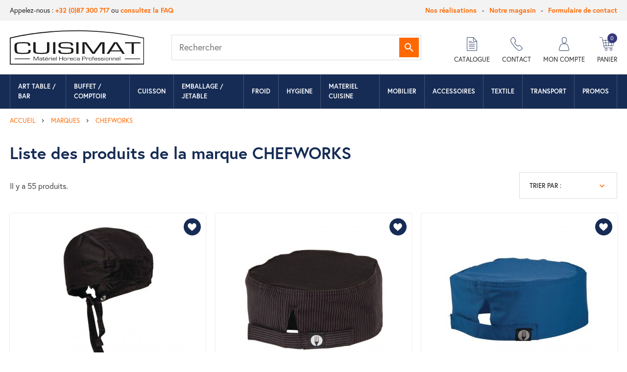

--- FILE ---
content_type: text/html; charset=utf-8
request_url: https://cuisimat.be/brand/2-chefworks
body_size: 35456
content:
<!doctype html>
<html lang="fr">

<head>
    
        
  <meta charset="utf-8">


  <meta http-equiv="x-ua-compatible" content="ie=edge">



  <title>CHEFWORKS</title>
  
      <script data-keepinline="true">
    var ajaxGetProductUrl = '//cuisimat.be/module/cdc_googletagmanager/async';
    var ajaxShippingEvent = 1;
    var ajaxPaymentEvent = 1;

/* datalayer */
dataLayer = window.dataLayer || [];
    let cdcDatalayer = {"pageCategory":"manufacturer","event":null,"ecommerce":{"currency":"EUR"}};
    dataLayer.push(cdcDatalayer);

/* call to GTM Tag */
(function(w,d,s,l,i){w[l]=w[l]||[];w[l].push({'gtm.start':
new Date().getTime(),event:'gtm.js'});var f=d.getElementsByTagName(s)[0],
j=d.createElement(s),dl=l!='dataLayer'?'&l='+l:'';j.async=true;j.src=
'https://www.googletagmanager.com/gtm.js?id='+i+dl;f.parentNode.insertBefore(j,f);
})(window,document,'script','dataLayer','GTM-MXSCS7V');

/* async call to avoid cache system for dynamic data */
dataLayer.push({
  'event': 'datalayer_ready'
});
</script>
  
  <meta name="description" content="">
  <meta name="keywords" content="">

  <meta name="robots" content="index" />


    
                  <link rel="alternate" href="https://cuisimat.be/brand/2-chefworks" hreflang="fr-fr">
        



  <meta name="viewport" content="width=device-width, initial-scale=1">



  <link rel="icon" type="image/vnd.microsoft.icon" href="/img/favicon.ico?1601540159">
  <link rel="shortcut icon" type="image/x-icon" href="/img/favicon.ico?1601540159">



    <link rel="stylesheet" href="https://cuisimat.be/themes/cuisimat/assets/cache/theme-240933188.css" type="text/css" media="all">
<link rel="stylesheet" href="https://use.typekit.net/iab2qwm.css">


<link href="https://fonts.googleapis.com/css2?family=Material+Icons" rel="stylesheet">


  

  <script type="text/javascript">
        var ASPath = "\/modules\/pm_advancedsearch4\/";
        var ASSearchUrl = "https:\/\/cuisimat.be\/module\/pm_advancedsearch4\/advancedsearch4";
        var adtm_activeLink = {"id":2,"type":"brands"};
        var adtm_isToggleMode = false;
        var adtm_menuHamburgerSelector = "#menu-icon, .menu-icon";
        var adtm_stickyOnMobile = false;
        var as4_orderBySalesAsc = "Meilleures ventes en dernier";
        var as4_orderBySalesDesc = "Meilleures ventes en premier";
        var ceFrontendConfig = {"isEditMode":"","stretchedSectionContainer":"","is_rtl":false};
        var oleafoqbyqtyMessage = "Par #X# x";
        var oleafoqmultipleofminimal = 1;
        var prestashop = {"cart":{"products":[],"totals":{"total":{"type":"total","label":"Total","amount":0,"value":"0,00\u00a0\u20ac"},"total_including_tax":{"type":"total","label":"Total TTC","amount":0,"value":"0,00\u00a0\u20ac"},"total_excluding_tax":{"type":"total","label":"Total HT :","amount":0,"value":"0,00\u00a0\u20ac"}},"subtotals":{"products":{"type":"products","label":"Sous-total","amount":0,"value":"0,00\u00a0\u20ac"},"discounts":null,"shipping":{"type":"shipping","label":"Livraison","amount":0,"value":"gratuit"},"tax":{"type":"tax","label":"Taxes incluses","amount":0,"value":"0,00\u00a0\u20ac"}},"products_count":0,"summary_string":"0 articles","vouchers":{"allowed":0,"added":[]},"discounts":[],"minimalPurchase":49.99,"minimalPurchaseRequired":"Un montant total minimum de 49,99\u00a0\u20acs HT est requis pour valider votre commande. Le montant actuel de votre commande est de 0,00\u00a0\u20ac HT."},"currency":{"name":"Euro","iso_code":"EUR","iso_code_num":"978","sign":"\u20ac"},"customer":{"lastname":null,"firstname":null,"email":null,"birthday":null,"newsletter":null,"newsletter_date_add":null,"optin":null,"website":null,"company":null,"siret":null,"ape":null,"is_logged":false,"gender":{"type":null,"name":null},"addresses":[]},"language":{"name":"Fran\u00e7ais (French)","iso_code":"fr","locale":"fr-FR","language_code":"fr-fr","is_rtl":"0","date_format_lite":"d\/m\/Y","date_format_full":"d\/m\/Y H:i:s","id":1},"page":{"title":"","canonical":null,"meta":{"title":"CHEFWORKS","description":"","keywords":"","robots":"index"},"page_name":"manufacturer","body_classes":{"lang-fr":true,"lang-rtl":false,"country-BE":true,"currency-EUR":true,"layout-full-width":true,"page-manufacturer":true,"tax-display-enabled":true},"admin_notifications":[]},"shop":{"name":"Cuisimat","logo":"\/img\/cuisimat-logo-1600941668.jpg","stores_icon":"\/img\/logo_stores.png","favicon":"\/img\/favicon.ico"},"urls":{"base_url":"https:\/\/cuisimat.be\/","current_url":"https:\/\/cuisimat.be\/brand\/2-chefworks","shop_domain_url":"https:\/\/cuisimat.be","img_ps_url":"https:\/\/cuisimat.be\/img\/","img_cat_url":"https:\/\/cuisimat.be\/img\/c\/","img_lang_url":"https:\/\/cuisimat.be\/img\/l\/","img_prod_url":"https:\/\/cuisimat.be\/img\/p\/","img_manu_url":"https:\/\/cuisimat.be\/img\/m\/","img_sup_url":"https:\/\/cuisimat.be\/img\/su\/","img_ship_url":"https:\/\/cuisimat.be\/img\/s\/","img_store_url":"https:\/\/cuisimat.be\/img\/st\/","img_col_url":"https:\/\/cuisimat.be\/img\/co\/","img_url":"https:\/\/cuisimat.be\/themes\/cuisimat\/assets\/img\/","css_url":"https:\/\/cuisimat.be\/themes\/cuisimat\/assets\/css\/","js_url":"https:\/\/cuisimat.be\/themes\/cuisimat\/assets\/js\/","pic_url":"https:\/\/cuisimat.be\/upload\/","pages":{"address":"https:\/\/cuisimat.be\/adresse","addresses":"https:\/\/cuisimat.be\/adresses","authentication":"https:\/\/cuisimat.be\/connexion","cart":"https:\/\/cuisimat.be\/panier","category":"https:\/\/cuisimat.be\/index.php?controller=category","cms":"https:\/\/cuisimat.be\/index.php?controller=cms","contact":"https:\/\/cuisimat.be\/nous-contacter","discount":"https:\/\/cuisimat.be\/reduction","guest_tracking":"https:\/\/cuisimat.be\/suivi-commande-invite","history":"https:\/\/cuisimat.be\/historique-commandes","identity":"https:\/\/cuisimat.be\/identite","index":"https:\/\/cuisimat.be\/","my_account":"https:\/\/cuisimat.be\/mon-compte","order_confirmation":"https:\/\/cuisimat.be\/confirmation-commande","order_detail":"https:\/\/cuisimat.be\/index.php?controller=order-detail","order_follow":"https:\/\/cuisimat.be\/suivi-commande","order":"https:\/\/cuisimat.be\/commande","order_return":"https:\/\/cuisimat.be\/index.php?controller=order-return","order_slip":"https:\/\/cuisimat.be\/avoirs","pagenotfound":"https:\/\/cuisimat.be\/page-introuvable","password":"https:\/\/cuisimat.be\/recuperation-mot-de-passe","pdf_invoice":"https:\/\/cuisimat.be\/index.php?controller=pdf-invoice","pdf_order_return":"https:\/\/cuisimat.be\/index.php?controller=pdf-order-return","pdf_order_slip":"https:\/\/cuisimat.be\/index.php?controller=pdf-order-slip","prices_drop":"https:\/\/cuisimat.be\/promotions","product":"https:\/\/cuisimat.be\/index.php?controller=product","search":"https:\/\/cuisimat.be\/recherche","sitemap":"https:\/\/cuisimat.be\/plan du site","stores":"https:\/\/cuisimat.be\/index.php?controller=stores","supplier":"https:\/\/cuisimat.be\/index.php?controller=supplier","register":"https:\/\/cuisimat.be\/connexion?create_account=1","order_login":"https:\/\/cuisimat.be\/commande?login=1"},"alternative_langs":{"fr-fr":"https:\/\/cuisimat.be\/brand\/2-chefworks"},"theme_assets":"\/themes\/cuisimat\/assets\/","actions":{"logout":"https:\/\/cuisimat.be\/?mylogout="},"no_picture_image":{"bySize":{"cart_default":{"url":"https:\/\/cuisimat.be\/img\/p\/fr-default-cart_default.jpg","width":80,"height":80},"small_default":{"url":"https:\/\/cuisimat.be\/img\/p\/fr-default-small_default.jpg","width":100,"height":100},"cart_default_2x":{"url":"https:\/\/cuisimat.be\/img\/p\/fr-default-cart_default_2x.jpg","width":160,"height":160},"small_default_2x":{"url":"https:\/\/cuisimat.be\/img\/p\/fr-default-small_default_2x.jpg","width":200,"height":200},"home_default":{"url":"https:\/\/cuisimat.be\/img\/p\/fr-default-home_default.jpg","width":310,"height":310},"medium_default":{"url":"https:\/\/cuisimat.be\/img\/p\/fr-default-medium_default.jpg","width":370,"height":423},"home_default_2x":{"url":"https:\/\/cuisimat.be\/img\/p\/fr-default-home_default_2x.jpg","width":560,"height":640},"large_default":{"url":"https:\/\/cuisimat.be\/img\/p\/fr-default-large_default.jpg","width":700,"height":800},"medium_default_2x":{"url":"https:\/\/cuisimat.be\/img\/p\/fr-default-medium_default_2x.jpg","width":740,"height":846},"large_default_2x":{"url":"https:\/\/cuisimat.be\/img\/p\/fr-default-large_default_2x.jpg","width":1200,"height":1372},"superlarge_default":{"url":"https:\/\/cuisimat.be\/img\/p\/fr-default-superlarge_default.jpg","width":1200,"height":1372},"superlarge_default_2x":{"url":"https:\/\/cuisimat.be\/img\/p\/fr-default-superlarge_default_2x.jpg","width":1200,"height":1372}},"small":{"url":"https:\/\/cuisimat.be\/img\/p\/fr-default-cart_default.jpg","width":80,"height":80},"medium":{"url":"https:\/\/cuisimat.be\/img\/p\/fr-default-home_default_2x.jpg","width":560,"height":640},"large":{"url":"https:\/\/cuisimat.be\/img\/p\/fr-default-superlarge_default_2x.jpg","width":1200,"height":1372},"legend":""}},"configuration":{"display_taxes_label":true,"display_prices_tax_incl":true,"is_catalog":false,"show_prices":true,"opt_in":{"partner":false},"quantity_discount":{"type":"discount","label":"Remise"},"voucher_enabled":0,"return_enabled":0},"field_required":[],"breadcrumb":{"links":[{"title":"Accueil","url":"https:\/\/cuisimat.be\/"},{"title":"Marques","url":"https:\/\/cuisimat.be\/brands"},{"title":"CHEFWORKS","url":"https:\/\/cuisimat.be\/brand\/2-chefworks"}],"count":3},"link":{"protocol_link":"https:\/\/","protocol_content":"https:\/\/"},"time":1768449134,"static_token":"500f47dc0be934bae448011e8c04c3e3","token":"46110a5ab3cc96c51fbb0297fb1f713c"};
      </script>



  <script type="text/javascript">
    (function() {
        window.sib = {
            equeue: [],
            client_key: "lukkoi75ua28k0zio8fx7dm3"
        };

    
        window.sendinblue = { } ;
        for (var j = ['track', 'identify', 'trackLink', 'page'], i = 0; i < j.length; i++) {
            (function(k) {
                window.sendinblue[k] = function() {
                    var arg = Array.prototype.slice.call(arguments);
                    (window.sib[k] || function() {
                        var t = { } ;
                        t[k] = arg;
                        window.sib.equeue.push(t);
                    })(arg[0], arg[1], arg[2]);
                };
            })(j[i]);
        }
        var n = document.createElement("script"),
            i = document.getElementsByTagName("script")[0];
        n.type = "text/javascript", n.id = "sendinblue-js", n.async = !0, n.src = "https://sibautomation.com/sa.js?plugin=prestashop&key=" + window.sib.client_key, i.parentNode.insertBefore(n, i), window.sendinblue.page();
    })();
</script>
<!-- START OF DOOFINDER SCRIPT -->
  <script>
    const dfLayerOptions = {
      installationId: "ae668c2d-d0c8-4142-9094-2556622bf171",
      zone: "eu1",
      language: "fr-fr",
      currency: "EUR"
    };
    (function (l, a, y, e, r, s) {
      r = l.createElement(a); r.onload = e; r.async = 1; r.src = y;
      s = l.getElementsByTagName(a)[0]; s.parentNode.insertBefore(r, s);
    })(document, 'script', 'https://cdn.doofinder.com/livelayer/1/js/loader.min.js', function () {
      doofinderLoader.load(dfLayerOptions);
    });

    document.addEventListener('doofinder.cart.add', function(event) {

      const checkIfCartItemHasVariation = (cartObject) => {
        return (cartObject.item_id === cartObject.grouping_id) ? false : true;
      };

      /**
      * Returns only ID from string
      */
      const sanitizeVariationID = (variationID) => {
        return variationID.replace(/\D/g, "")
      };

      doofinderManageCart({
        cartURL          : "https://cuisimat.be/panier",  /* required for prestashop 1.7, in previous versions it will be empty. */
        cartToken        : "500f47dc0be934bae448011e8c04c3e3",
        productID        : checkIfCartItemHasVariation(event.detail) ? event.detail.grouping_id : event.detail.item_id,
        customizationID  : checkIfCartItemHasVariation(event.detail) ? sanitizeVariationID(event.detail.item_id) : 0,   /* If there are no combinations, the value will be 0 */
        quantity         : event.detail.amount,
        statusPromise    : event.detail.statusPromise,
        itemLink         : event.detail.link
      });
    });
  </script>
<!-- END OF DOOFINDER SCRIPT -->

<script type="text/javascript">
pcRunDynamicModulesJs = function() {
// Autoconf - 2021-05-20T12:38:39+02:00
// ps_shoppingcart
setTimeout("prestashop.emit('updateCart', {reason: {linkAction: 'refresh'}, resp: {}});", 10);
// stlovedproduct
if (typeof prestashop !=='undefined') {
prestashop.customer=prestashop_pc.customer;
}
if (typeof stLovedUpdateInCache !=='undefined') {
stLovedUpdateInCache();
}
// stcompare
$("#rightbar-product_compare").click(function(){sidebarRight('products_compared');return false;});
$('#st-pusher-after,.close_right_side,.side_continue,#st-content-inner-after').click(function(){resetSlidebar();return false;});
// stnotification
function getCookieStNotification(cname) {
    var name = cname + "=";
    var ca = document.cookie.split(';');
    for (var i = 0; i < ca.length; i++) {
        var c = ca[i];
        while (c.charAt(0) == ' ') c = c.substring(1);
        if (c.indexOf(name) != -1) return c.substring(name.length, c.length);
    }
    return "";
}
$(".st_notification_wrap").each(function() {
    var t = $(this);
    var myDate = new Date();
    myDate.setMonth(myDate.getMonth() + 1);
    var e = t.data("id_st"), i = t.data("show_box");
    if (getCookieStNotification("st_notification_" + e) == "") {
      t.data("delay") ? setTimeout(function() {t.show()}, 1000 * t.data("delay")) : t.show();
      $(".notification_accept, .st_notification_close").click(function() {
          t.hide(), i ? document.cookie = "st_notification_" + e + "=" + i + ";expires=" + myDate + ";domain=" + sttheme.cookie_domain + ";path=" + sttheme.cookie_path :
              document.cookie = "st_notification_" + e + "=" + i + ";expires=" + myDate + ";domain=" + sttheme.cookie_domain + ";path=" + sttheme.cookie_path
      });
    }
})
// stviewedproducts
$("#rightbar_viewed").click(function(){sidebarRight('viewed');return false;});
$('#st-pusher-after,.close_right_side,.side_continue,#st-content-inner-after').click(function(){resetSlidebar();return false;});
// lgcookieslaw
thelink = document.getElementById("lgcookieslaw_accept");
if (typeof thelink !== 'undefined' && thelink != null) {
    thelink.addEventListener("click", function(){closeinfo();});
}
};</script><script type="text/javascript">
    pcStartsWith = function(str, search) {
        return typeof str === 'string' && str.substr(0, search.length) === search;
    };
    processDynamicModules = function(dyndatas) {
        for (var key in dyndatas) {
            if (key=='js') {
                // Keep spaces arround 'key', some Prestashop removes [key] otherwise (?!)
                $('body').append(dyndatas[ key ]);
            }
            else if (pcStartsWith(key, 'dyn')) {
                // Keep spaces arround 'key', some Prestashop removes [key] otherwise (?!)
                try {
                    $('#'+key).replaceWith(dyndatas[ key ]);
                }
                catch (error) {
                    console.error('A javasript error occured during the "eval" of the refreshed content ' + key + ': ' + error);
                }
            }
        }
        if (typeof pcRunDynamicModulesJs == 'function') {
            pcRunDynamicModulesJs();
        }
    };
</script>

	
<script type="text/javascript">

	var active_anticopy = "1";
	var disable_right_click = "";
	var disable_text_selection = "1";
	var disable_copy_paste = "1";
	var disable_drag_drop = "1";

</script>

	<style type="text/css">
		body {
			-webkit-touch-callout: none;
			-webkit-user-select: none;
		}
	</style>
<script>   
	/*var linkjq = "/modules/baproductzoommagnifier/views/js/jquery-3.3.1.min.js";
	
	 if (!window.jQuery){
		var jq = document.createElement("script");
		jq.type = "text/javascript";
		jq.src = linkjq;
		document.getElementsByTagName('head')[0].appendChild(jq);
		console.log("Added jQuery!");
	} else {
		console.log("jQuery already exists.");
	} */
	window.onload = function(){
		$('body').append('<script src="/modules/baproductzoommagnifier/views/js/zoomple.js" type="text/javascript" charset="utf-8">');
		var ba1 = "";
		var ba2 = "/modules/baproductzoommagnifier/views/js/zoomfixs.js";
		var ba3 = "";
		if (ba1 != '') {
			$('body').append('<script src="" type="text/javascript" charset="utf-8">');
		}
		if (ba2 != '') {
			$('body').append('<script src="/modules/baproductzoommagnifier/views/js/zoomfixs.js" type="text/javascript" charset="utf-8">');
		}
		if (ba3 != '') {
			$('body').append('<script src="" type="text/javascript" charset="utf-8">');
		}
	}
</script>

<style type="text/css" media="screen">
	#index ul.product_list.tab-pane > li,ul.product_list.grid > li{
		height: auto !important;
	}
	.image_wrap img{
 		width:700px !important;
 		height:700px !important;

	}
	.image_wrap>img,#zoomple_image_overlay{
		max-width: none !important;
	}
	.magnify > .magnify-lens{
		box-shadow: 0 0 20px 4px #000;
	}
	.caption-wrap{
		display: none;
	}
	.image_wrap{
		opacity: 1;
	}
	
	.container1{
  max-width:500px;
  position:relative;
  border:solid;
  font-size:0;
  overflow:hidden;
  }
.origin{
  width:100%;
}

.zoom{
  width:140px;
  height:140px;
  border-radius:50%;
  position:absolute;
  top:0;z-index:2;
  border:solid 4px #ccc;
  z-index: 9999;

}
.span_link{
	display: none !important;
}
</style>
<script type="text/javascript">
	var linkurl = "/modules/baproductzoommagnifier/";
	if (navigator.appVersion.indexOf("Win")!=-1){
		
		var isSafari = /constructor/i.test(window.HTMLElement) || (function (p) { return p.toString() === "[object SafariRemoteNotification]"; })(!window['safari'] || (typeof safari !== 'undefined' && safari.pushNotification));
		if(isSafari == true ){
			$('body').append(linkurl + '/views/css/safaw.css');
		}
		
	}
</script>
             <script>
                 var width_box = '200';
                 var height_box = '200';
                 var time_lens_run = '1';
                 var active_mobile = '1';
                 var types = 'lens';
                 var cursors = 'true';
                 var active = '1';
                 var page_type = 'product';
                 var width_boxm = '200';
                 var height_boxm = '200';
                 var typem = 'lens';
                 var check160 = '';
                 var check170 = '1';
             </script><style>.st_second_price_discount{color:#ffffff;}.st_second_price_discount{padding:1px 3px 0 3px;background-color:#F39D72;}.price.st_second_price,.regular-price.st_second_price_old_price,.st_second_price_discount{}.price.st_second_price{}.price.st_first_price{}.price.st_first_price{font-weight:normal;}</style>

        <script type="text/javascript">
            var dariquePath = "/modules/darique/";
            var is_opc_method = false;
        </script>



    
</head>

<body id="manufacturer" class="lang-fr country-be currency-eur layout-full-width page-manufacturer tax-display-enabled">


    <!-- Google Tag Manager (noscript) -->
<noscript><iframe src="https://www.googletagmanager.com/ns.html?id=GTM-MXSCS7V"
height="0" width="0" style="display:none;visibility:hidden"></iframe></noscript>
<!-- End Google Tag Manager (noscript) -->



<div class="page">
    
            

    <header id="header" class="header">
        
            

    <div class="header-top">
        <div class="container">
            <meta name="google-site-verification" content="IYFP86wiSSd7LhV9FcTYrK6pulJ6tmgzUsAxCZEOJZY" />
<div class="row">
<div class="col-6 header-top__left">Appelez-nous : <a href="tel:+3287300717">+32 (0)87 300 717</a> ou <a href="https://cuisimat.be/faqs">consultez la FAQ</a></div>
<div class="col-6 flex justify-end header-top__right">
<ul class="nav">
<li><a href="https://cuisimat.be/content/26-realisations">Nos réalisations</a></li>
<li><a href="https://cuisimat.be/content/31-notre-magasin">Notre magasin</a></li>
<li><a href="https://cuisimat.be/nous-contacter">Formulaire de contact</a></li>

  <!--<li><a href="https://cuisimat.be/content/9-catalogues-pieces-detachees">
  <svg xmlns="http://www.w3.org/2000/svg" xmlns:xlink="http://www.w3.org/1999/xlink" version="1.1" id="Layer_1" x="0px" y="0px" width="20" height="20" viewBox="0 0 32 32" style="enable-background:new 0 0 32 32; display:block;" xml:space="preserve">
<style type="text/css">
	.st0{fill:#ff6800;}
</style>
<path class="st0" d="M29.4,8.1c0,0,0-0.1,0-0.1c0,0,0-0.1,0-0.1s0-0.1-0.1-0.1c0,0,0,0,0-0.1c0,0,0-0.1-0.1-0.1  c-0.1-0.1-0.1-0.2-0.2-0.2c0,0-0.1-0.1-0.1-0.1c0,0,0,0-0.1,0c0,0-0.1,0-0.1-0.1s-0.1,0-0.1,0l-5.3-1.8L23,3.9  c-0.1-0.7-0.8-1.2-1.5-1.1l-4.2,0.6l-3.2-1.1c-0.1,0-0.3-0.1-0.4-0.1c0,0-0.1,0-0.1,0c0,0,0,0-0.1,0c-0.3,0-0.6,0.2-0.8,0.3  c-0.2,0.1-0.3,0.3-0.4,0.5L12,4L6.3,4.8C5.6,4.9,5,5.6,5.1,6.3l1.7,12.2l-1.7,4.6c0,0.1,0,0.1-0.1,0.2c0,0.1,0,0.2,0,0.3  c0,0.1,0,0.1,0,0.2c0,0,0,0.1,0,0.1c0,0,0,0,0,0.1c0,0.1,0.1,0.2,0.1,0.2c0,0,0,0,0,0.1c0,0.1,0.1,0.1,0.2,0.2c0,0,0.1,0.1,0.1,0.1  c0,0,0.1,0.1,0.2,0.1c0,0,0,0,0.1,0c0,0,0.1,0,0.1,0.1s0.1,0,0.1,0l1.8,0.6L8,27.4c0.1,0.7,0.8,1.2,1.5,1.1l5.1-0.7l5.7,2  c0.1,0,0.1,0,0.2,0c0.1,0,0.1,0,0.2,0c0.1,0,0.2,0,0.3,0c0.1,0,0.1,0,0.2-0.1s0.1,0,0.2-0.1c0.1,0,0.1-0.1,0.2-0.1  c0.2-0.1,0.3-0.3,0.4-0.6l0.8-2.2l1.8-0.2c0.7-0.1,1.3-0.8,1.2-1.5l-0.6-4.7l0.1-0.3l4-11.2c0-0.1,0.1-0.2,0.1-0.3c0,0,0-0.1,0-0.1  C29.4,8.3,29.4,8.3,29.4,8.1C29.4,8.1,29.4,8.1,29.4,8.1L29.4,8.1z M21.6,3.9c0.1,0,0.1,0,0.1,0.1l0.1,0.8l-2.1-0.7L21.6,3.9  L21.6,3.9z M6.4,6.1c0-0.1,0-0.1,0.1-0.1l5.1-0.7l-1.2,3.3L8.5,8.9l0.2,1.2l1.2-0.2L7.7,16L6.4,6.1L6.4,6.1z M9.4,27.3  c-0.1,0-0.1,0-0.1-0.1l-0.2-1.3l3,1L9.4,27.3L9.4,27.3z M24.6,25.1c0,0.1,0,0.1-0.1,0.1l-1.1,0.2l0.7-2.1l0.2-0.5L24.6,25.1  L24.6,25.1z M28.2,8.4l-7.2,20.1c0,0-0.1,0.1-0.1,0.1c0,0,0,0,0,0L6.4,23.7c0,0,0,0,0,0s0,0,0,0c0,0,0,0,0,0c0,0,0-0.1,0-0.1  l0.9-2.4l6.3-17.7c0,0,0,0,0,0c0,0,0.1-0.1,0.1-0.1c0,0,0,0,0,0l0.9,0.3l13.5,4.6c0,0,0,0,0,0C28.1,8.3,28.1,8.3,28.2,8.4  C28.2,8.4,28.2,8.4,28.2,8.4L28.2,8.4z"/>
<path class="st0" d="M13.7,8l11.1,3.8l0.4-1.1L14.1,6.9L13.7,8z"/>
<path class="st0" d="M12.5,11.4l11.1,3.8l0.4-1.1l-11.1-3.8L12.5,11.4z"/>
<path class="st0" d="M11.3,14.8l11.1,3.8l0.4-1.1l-11.1-3.8L11.3,14.8z"/>
<path class="st0" d="M10.1,18.3L21.2,22l0.4-1.1l-11.1-3.8L10.1,18.3z"/>
<path class="st0" d="M9,21.1l11.1,3.8l0.4-1.1L9.4,20L9,21.1z"/>
</svg>
  </a></li>-->
  
</ul>
</div>
</div>
<div id="gtx-trans" style="position: absolute; left: 141px; top: 72px;">
<div class="gtx-trans-icon"></div>
</div>

        </div>
    </div>



    <div class="header-main">
        <div class="container">
            <div class="header-main__wrap">
                <button type="button" id="menu-toggle" class="trigger-nav">
                    <span class="trigger-nav__line"></span>
                    <span class="trigger-nav__line"></span>
                    <span class="trigger-nav__line"></span>
                </button>
                <div class="header__logo">
                                            <a href="https://cuisimat.be/">
                                                        <img class="logo img-responsive" src="/themes/cuisimat/assets/img/cuisimat-logo.svg" alt="Cuisimat">
                        </a>
                                    </div>
                <div class="header__search">
                    <div id="search_widget" class="search-widget" data-search-controller-url="//cuisimat.be/recherche">
	<form method="get" action="//cuisimat.be/recherche#/embedded/page=1&match_and&query_name=&query=">
		<input type="hidden" name="controller" value="search">
		<input type="text" id="search_query_top" name="s" value="" placeholder="Rechercher" aria-label="Rechercher">
		<button type="submit">
			<i class="icon-search"></i>
      		<span class="screen-reader-only">Rechercher</span>
		</button>
	</form>
</div>
<div id="dyn6968646e826d0" class="dynhook pc_hookdisplayTop_201" data-module="201" data-hook="hookdisplayTop" data-hooktype="m" data-hookargs="altern=3^"><div class="loadingempty"></div></div>
                </div>
                <div class="header__links">
                    <div class="header__link" id="_desktop_user_info">
                        <div class="user-info">
                            <a href="//cuisimat.be/content/10-catalogues">
                                <i class="icon-document"></i>
                                                                <span>Catalogue</span>
                            </a>
                        </div>
                    </div>
                    <div class="header__link" id="_desktop_user_info">
                        <div class="user-info">
                            <a href="https://cuisimat.be/nous-contacter">
                                <i class="icon-contact"></i>
                                <span>Contact</span>
                            </a>
                        </div>
                    </div>
                    <div id="dyn6968646e8299d" class="dynhook pc_displayNav2_15" data-module="15" data-hook="displayNav2" data-hooktype="w" data-hookargs=""><div class="loadingempty"></div><div class="header__link" id="_desktop_user_info">
    <div class="user-info">
                    <a
                    href="https://cuisimat.be/mon-compte"
                    rel="nofollow"
            >
                <i class="icon-user logged"></i>
                <span>Mon compte</span>
            </a>
            </div>
</div>
</div><div class="header__link" id="_desktop_cart" >
    <div class="blockcart cart-preview inactive"
         data-refresh-url="//cuisimat.be/module/ps_shoppingcart/ajax">
        <a rel="nofollow" href="//cuisimat.be/panier?action=show">
            <i class="icon-cart"></i>
            <span>Panier</span>
            <span class="cart-products-count">0</span>
        </a>

        <div class="body">
            <ul>
                            </ul>
            <div class="cart-subtotals">
                                    <div class="products">
                        <span class="label">Sous-total</span>
                        <span class="value">0</span>
                    </div>
                                    <div class="">
                        <span class="label"></span>
                        <span class="value"></span>
                    </div>
                                    <div class="shipping">
                        <span class="label">Livraison</span>
                        <span class="value">0</span>
                    </div>
                                    <div class="tax">
                        <span class="label">Taxes incluses</span>
                        <span class="value">0</span>
                    </div>
                            </div>
            <div class="cart-total">
                <span class="label">Total</span>
                <span class="value">0</span>
            </div>
        </div>
    </div>
</div>

                </div>
            </div>
        </div>
    </div>
    <div id="_desktop_top_menu" class="header__menu">
	<div id="adtm_menu"  data-open-method="1" class="menu container " data-active-id="index" data-active-type="custom">
		<div id="adtm_menu_inner" class="clearfix advtm_open_on_hover">
			
			<div class="main-nav-actions">
				<button type="button" class="main-nav-close">
					<i class="icon-close"></i>
				</button>
			</div>
			
			
			<ul id="menu">
								<li class="li-niveau1 advtm_menu_toggle">
					<a class="a-niveau1 adtm_toggle_menu_button"><span class="advtm_menu_span adtm_toggle_menu_button_text">Menu</span></a>
				</li>
																		
																																																								<li class="li-niveau1 advtm_menu_53 sub">
													<a href="https://cuisimat.be/50-art-de-la-table-et-bar"  class=" a-niveau1"  data-type="category" data-id="50"><span class="advtm_menu_span advtm_menu_span_53">ART TABLE / BAR</span></a>																	<div class="adtm_sub">
													<table class="columnWrapTable">
							<tr>
																							
																<td class="adtm_column_wrap_td advtm_column_wrap_td_34">
									<div class="adtm_column_wrap advtm_column_wrap_34">
																			<div class="adtm_column_wrap_sizer">&nbsp;</div>
																																																												<div class="adtm_column adtm_column_492">
																																		<span class="column_wrap_title">
																									<a href="https://cuisimat.be/51-vaisselle"  class=""  data-type="category" data-id="51">VAISSELLE</a>																							</span>
																																															<ul class="adtm_elements adtm_elements_492">
																																																																			<li class="">
																															<a href="https://cuisimat.be/52-vaisselle"  class=""  data-type="category" data-id="52">VAISSELLE</a>																											</li>
																																																																																	<li class="">
																															<a href="https://cuisimat.be/189-vaisselle-specialisee"  class=""  data-type="category" data-id="189">Vaisselle sp&eacute;cialis&eacute;e</a>																											</li>
																																						</ul>
																																	</div>
																																																																																	<div class="adtm_column adtm_column_493">
																																		<span class="column_wrap_title">
																									<a href="https://cuisimat.be/95-art-de-la-table"  class=""  data-type="category" data-id="95">ART DE LA TABLE</a>																							</span>
																																															<ul class="adtm_elements adtm_elements_493">
																																																																			<li class="">
																															<a href="https://cuisimat.be/96-supports-de-presentation"  class=""  data-type="category" data-id="96">Supports de pr&eacute;sentation</a>																											</li>
																																																																																	<li class="">
																															<a href="https://cuisimat.be/112-distributeur-serviettes"  class=""  data-type="category" data-id="112">Distributeurs de serviettes</a>																											</li>
																																																																																	<li class="">
																															<a href="https://cuisimat.be/113-cloches-a-repas"  class=""  data-type="category" data-id="113">Cloches &agrave; repas</a>																											</li>
																																																																																	<li class="">
																															<a href="https://cuisimat.be/194-cafe-et-the"  class=""  data-type="category" data-id="194">Caf&eacute; et th&eacute;</a>																											</li>
																																																																																	<li class="">
																															<a href="https://cuisimat.be/195-sel-et-poivre"  class=""  data-type="category" data-id="195">SEL ET POIVRE</a>																											</li>
																																																																																	<li class="">
																															<a href="https://cuisimat.be/222-mini-service"  class=""  data-type="category" data-id="222">MINI SERVICE</a>																											</li>
																																																																																	<li class="">
																															<a href="https://cuisimat.be/242-pichets-et-cruches"  class=""  data-type="category" data-id="242">PICHETS ET CRUCHES</a>																											</li>
																																																																																	<li class="">
																															<a href="https://cuisimat.be/251-carnet-de-commande"  class=""  data-type="category" data-id="251"> Carnets de commandes</a>																											</li>
																																																																																	<li class="">
																															<a href="https://cuisimat.be/509-addition"  class=""  data-type="category" data-id="509">ADDITION</a>																											</li>
																																																																																	<li class="">
																															<a href="https://cuisimat.be/563-crustaces"  class=""  data-type="category" data-id="563">Crustac&eacute;s</a>																											</li>
																																																																																	<li class="">
																															<a href="https://cuisimat.be/588-cartes-et-menus"  class=""  data-type="category" data-id="588">CARTES ET MENUS</a>																											</li>
																																																																																	<li class="">
																															<a href="https://cuisimat.be/618-panier-a-pain"  class=""  data-type="category" data-id="618">Paniers &agrave; pains</a>																											</li>
																																						</ul>
																																	</div>
																																																																																	<div class="adtm_column adtm_column_494">
																																		<span class="column_wrap_title">
																									<a href="https://cuisimat.be/106-bar"  class=""  data-type="category" data-id="106">BAR</a>																							</span>
																																															<ul class="adtm_elements adtm_elements_494">
																																																																			<li class="">
																															<a href="https://cuisimat.be/107-decapsuleurs-et-ouvre-bouteilles"  class=""  data-type="category" data-id="107">D&eacute;capsuleurs et ouvre-bouteilles</a>																											</li>
																																																																																	<li class="">
																															<a href="https://cuisimat.be/196-boites-a-the"  class=""  data-type="category" data-id="196">Boites &agrave; th&eacute;</a>																											</li>
																																																																																	<li class="">
																															<a href="https://cuisimat.be/217-support-verres"  class=""  data-type="category" data-id="217">Supports pour verres</a>																											</li>
																																																																																	<li class="">
																															<a href="https://cuisimat.be/226-bac-a-marc-de-cafe"  class=""  data-type="category" data-id="226">Bacs &agrave; marc de caf&eacute;</a>																											</li>
																																																																																	<li class="">
																															<a href="https://cuisimat.be/232-broyeurs-a-glace"  class=""  data-type="category" data-id="232">Broyeurs &agrave; glace</a>																											</li>
																																																																																	<li class="">
																															<a href="https://cuisimat.be/296-moulin-a-cafe"  class=""  data-type="category" data-id="296">Moulins &agrave; caf&eacute;</a>																											</li>
																																																																																	<li class="">
																															<a href="https://cuisimat.be/304-presse-agrumes"  class=""  data-type="category" data-id="304">Presse-agrumes</a>																											</li>
																																																																																	<li class="">
																															<a href="https://cuisimat.be/321-blender-et-mixer"  class=""  data-type="category" data-id="321">BLENDER ET MIXER</a>																											</li>
																																																																																	<li class="">
																															<a href="https://cuisimat.be/329-doseurs"  class=""  data-type="category" data-id="329">DOSEURS</a>																											</li>
																																																																																	<li class="">
																															<a href="https://cuisimat.be/350-etageres-a-vin"  class=""  data-type="category" data-id="350">Etag&egrave;res &agrave; vins</a>																											</li>
																																																																																	<li class="">
																															<a href="https://cuisimat.be/415-brosse-a-verres"  class=""  data-type="category" data-id="415">Brosses &agrave; verres</a>																											</li>
																																																																																	<li class="">
																															<a href="https://cuisimat.be/420-bac-a-glacons"  class=""  data-type="category" data-id="420">Bacs &agrave; gla&ccedil;ons</a>																											</li>
																																																																																	<li class="">
																															<a href="https://cuisimat.be/422-cocktails"  class=""  data-type="category" data-id="422">COCKTAILS</a>																											</li>
																																																																																	<li class="">
																															<a href="https://cuisimat.be/438-boite-a-ingredients"  class=""  data-type="category" data-id="438">Bo&icirc;tes &agrave; ingr&eacute;dients</a>																											</li>
																																																																																	<li class="">
																															<a href="https://cuisimat.be/499-plateaux"  class=""  data-type="category" data-id="499">PLATEAUX</a>																											</li>
																																																																																	<li class="">
																															<a href="https://cuisimat.be/502-seau-champagne"  class=""  data-type="category" data-id="502">Seaux &agrave; champagne</a>																											</li>
																																																																																	<li class="">
																															<a href="https://cuisimat.be/503-seaux-et-pinces-glaces"  class=""  data-type="category" data-id="503">Seaux et pinces &agrave; glaces</a>																											</li>
																																																																																	<li class="">
																															<a href="https://cuisimat.be/507-tapis-et-egouttoirs"  class=""  data-type="category" data-id="507">Tapis et &eacute;gouttoirs</a>																											</li>
																																						</ul>
																																	</div>
																																																																																	<div class="adtm_column adtm_column_495">
																																		<span class="column_wrap_title">
																									<a href="https://cuisimat.be/116-verrerie"  class=""  data-type="category" data-id="116">VERRERIE</a>																							</span>
																																															<ul class="adtm_elements adtm_elements_495">
																																																																			<li class="">
																															<a href="https://cuisimat.be/117-verres"  class=""  data-type="category" data-id="117">VERRES</a>																											</li>
																																																																																	<li class="">
																															<a href="https://cuisimat.be/120-amuse-bouche"  class=""  data-type="category" data-id="120">Amuse-bouches</a>																											</li>
																																																																																	<li class="">
																															<a href="https://cuisimat.be/370-cocktail"  class=""  data-type="category" data-id="370">Cocktails</a>																											</li>
																																																																																	<li class="">
																															<a href="https://cuisimat.be/617-bouteilles"  class=""  data-type="category" data-id="617">BOUTEILLES</a>																											</li>
																																																																																	<li class="">
																															<a href="https://cuisimat.be/622-verre-a-biere"  class=""  data-type="category" data-id="622">Verres &agrave; bi&egrave;re</a>																											</li>
																																																																																	<li class="">
																															<a href="https://cuisimat.be/623-liqueur"  class=""  data-type="category" data-id="623">Verres &agrave; liqueur</a>																											</li>
																																						</ul>
																																	</div>
																																																																																	<div class="adtm_column adtm_column_496">
																																		<span class="column_wrap_title">
																									<a href="https://cuisimat.be/202-grillades-fondues-et-specialites"  class=""  data-type="category" data-id="202">GRILLADES FONDUES ET SPECIALITES</a>																							</span>
																																															<ul class="adtm_elements adtm_elements_496">
																																																																			<li class="">
																															<a href="https://cuisimat.be/203-appareil-a-fondue-et-specialites"  class=""  data-type="category" data-id="203">Appareils &agrave; fondue et sp&eacute;cialit&eacute;s</a>																											</li>
																																																																																	<li class="">
																															<a href="https://cuisimat.be/416-brochettes"  class=""  data-type="category" data-id="416">BROCHETTES</a>																											</li>
																																						</ul>
																																	</div>
																																																																																	<div class="adtm_column adtm_column_497">
																																		<span class="column_wrap_title">
																									<a href="https://cuisimat.be/221-cendriers"  class=""  data-type="category" data-id="221">CENDRIERS</a>																							</span>
																																																									</div>
																																																																																	<div class="adtm_column adtm_column_498">
																																		<span class="column_wrap_title">
																									<a href="https://cuisimat.be/223-couverts"  class=""  data-type="category" data-id="223">COUVERTS</a>																							</span>
																																															<ul class="adtm_elements adtm_elements_498">
																																																																			<li class="">
																															<a href="https://cuisimat.be/224-sydney"  class=""  data-type="category" data-id="224">SYDNEY</a>																											</li>
																																																																																	<li class="">
																															<a href="https://cuisimat.be/225-paris"  class=""  data-type="category" data-id="225">PARIS</a>																											</li>
																																																																																	<li class="">
																															<a href="https://cuisimat.be/400-bistro"  class=""  data-type="category" data-id="400">BISTRO</a>																											</li>
																																																																																	<li class="">
																															<a href="https://cuisimat.be/403-barcelona"  class=""  data-type="category" data-id="403">BARCELONA</a>																											</li>
																																																																																	<li class="">
																															<a href="https://cuisimat.be/404-ps-hotel-extra"  class=""  data-type="category" data-id="404">PS HOTEL EXTRA</a>																											</li>
																																																																																	<li class="">
																															<a href="https://cuisimat.be/405-ps-canada"  class=""  data-type="category" data-id="405">PS CANADA</a>																											</li>
																																																																																	<li class="">
																															<a href="https://cuisimat.be/406-ps-alida"  class=""  data-type="category" data-id="406">PS ALIDA</a>																											</li>
																																																																																	<li class="">
																															<a href="https://cuisimat.be/407-ps-madrid"  class=""  data-type="category" data-id="407">PS MADRID</a>																											</li>
																																																																																	<li class="">
																															<a href="https://cuisimat.be/408-ps-nice"  class=""  data-type="category" data-id="408">PS NICE</a>																											</li>
																																																																																	<li class="">
																															<a href="https://cuisimat.be/409-amuse-bouche"  class=""  data-type="category" data-id="409">Amuse-bouches</a>																											</li>
																																																																																	<li class="">
																															<a href="https://cuisimat.be/410-buffet"  class=""  data-type="category" data-id="410">Buffets</a>																											</li>
																																																																																	<li class="">
																															<a href="https://cuisimat.be/413-ps-2-line"  class=""  data-type="category" data-id="413">PS 2 LINE</a>																											</li>
																																																																																	<li class="">
																															<a href="https://cuisimat.be/458-ps-eco-line"  class=""  data-type="category" data-id="458">PS ECO LINE</a>																											</li>
																																																																																	<li class="">
																															<a href="https://cuisimat.be/459-ps-1-line"  class=""  data-type="category" data-id="459">PS 1 LINE</a>																											</li>
																																																																																	<li class="">
																															<a href="https://cuisimat.be/468-dubarry"  class=""  data-type="category" data-id="468">DUBARRY</a>																											</li>
																																																																																	<li class="">
																															<a href="https://cuisimat.be/497-kelso"  class=""  data-type="category" data-id="497">KELSO</a>																											</li>
																																																																																	<li class="">
																															<a href="https://cuisimat.be/498-jesmond"  class=""  data-type="category" data-id="498">JESMOND</a>																											</li>
																																																																																	<li class="">
																															<a href="https://cuisimat.be/504-clifton"  class=""  data-type="category" data-id="504">CLIFTON</a>																											</li>
																																																																																	<li class="">
																															<a href="https://cuisimat.be/505-henley"  class=""  data-type="category" data-id="505">HENLEY</a>																											</li>
																																																																																	<li class="">
																															<a href="https://cuisimat.be/513-enfants"  class=""  data-type="category" data-id="513">ENFANTS</a>																											</li>
																																																																																	<li class="">
																															<a href="https://cuisimat.be/520-roma"  class=""  data-type="category" data-id="520">ROMA</a>																											</li>
																																																																																	<li class="">
																															<a href="https://cuisimat.be/521-napoli"  class=""  data-type="category" data-id="521">NAPOLI</a>																											</li>
																																																																																	<li class="">
																															<a href="https://cuisimat.be/522-torino"  class=""  data-type="category" data-id="522">TORINO</a>																											</li>
																																																																																	<li class="">
																															<a href="https://cuisimat.be/554-satin"  class=""  data-type="category" data-id="554">SATIN</a>																											</li>
																																																																																	<li class="">
																															<a href="https://cuisimat.be/559-amefa-amsterdam"  class=""  data-type="category" data-id="559">AMEFA AMSTERDAM</a>																											</li>
																																																																																	<li class="">
																															<a href="https://cuisimat.be/560-amefa-florence"  class=""  data-type="category" data-id="560">AMEFA FLORENCE</a>																											</li>
																																																																																	<li class="">
																															<a href="https://cuisimat.be/562-baguette"  class=""  data-type="category" data-id="562">BAGUETTE</a>																											</li>
																																																																																	<li class="">
																															<a href="https://cuisimat.be/566-harley"  class=""  data-type="category" data-id="566">HARLEY</a>																											</li>
																																																																																	<li class="">
																															<a href="https://cuisimat.be/569-bilbao"  class=""  data-type="category" data-id="569">BILBAO</a>																											</li>
																																																																																	<li class="">
																															<a href="https://cuisimat.be/570-hotel"  class=""  data-type="category" data-id="570">HOTEL</a>																											</li>
																																																																																	<li class="">
																															<a href="https://cuisimat.be/571-cinnamon"  class=""  data-type="category" data-id="571">CINNAMON</a>																											</li>
																																																																																	<li class="">
																															<a href="https://cuisimat.be/572-tivoli"  class=""  data-type="category" data-id="572">TIVOLI</a>																											</li>
																																																																																	<li class="">
																															<a href="https://cuisimat.be/576-amefa-elegance"  class=""  data-type="category" data-id="576">AMEFA ELEGANCE</a>																											</li>
																																																																																	<li class="">
																															<a href="https://cuisimat.be/577-amefa-morderno"  class=""  data-type="category" data-id="577">AMEFA MORDERNO</a>																											</li>
																																																																																	<li class="">
																															<a href="https://cuisimat.be/582-cuba"  class=""  data-type="category" data-id="582">CUBA</a>																											</li>
																																																																																	<li class="">
																															<a href="https://cuisimat.be/583-nice"  class=""  data-type="category" data-id="583">NICE</a>																											</li>
																																																																																	<li class="">
																															<a href="https://cuisimat.be/584-madrid"  class=""  data-type="category" data-id="584">MADRID</a>																											</li>
																																																																																	<li class="">
																															<a href="https://cuisimat.be/585-granada"  class=""  data-type="category" data-id="585">GRANADA</a>																											</li>
																																																																																	<li class="">
																															<a href="https://cuisimat.be/606-amefa-baguette"  class=""  data-type="category" data-id="606">AMEFA BAGUETTE</a>																											</li>
																																																																																	<li class="">
																															<a href="https://cuisimat.be/607-amefa-vieux-paris"  class=""  data-type="category" data-id="607">AMEFA VIEUX PARIS</a>																											</li>
																																																																																	<li class="">
																															<a href="https://cuisimat.be/621-paganini"  class=""  data-type="category" data-id="621">PAGANINI</a>																											</li>
																																																																																	<li class="">
																															<a href="https://cuisimat.be/629-amefa-point-filet"  class=""  data-type="category" data-id="629">AMEFA POINT FILET</a>																											</li>
																																																																																	<li class="">
																															<a href="https://cuisimat.be/633-cyprium"  class=""  data-type="category" data-id="633">CYPRIUM</a>																											</li>
																																																																																	<li class="">
																															<a href="https://cuisimat.be/634-etna"  class=""  data-type="category" data-id="634">ETNA</a>																											</li>
																																																																																	<li class="">
																															<a href="https://cuisimat.be/645-bac-a-couverts"  class=""  data-type="category" data-id="645">Bacs &agrave; couverts</a>																											</li>
																																																																																	<li class="">
																															<a href="https://cuisimat.be/678-mayfair"  class=""  data-type="category" data-id="678">MAYFAIR</a>																											</li>
																																																																																	<li class="">
																															<a href="https://cuisimat.be/686-buckingham"  class=""  data-type="category" data-id="686">BUCKINGHAM</a>																											</li>
																																						</ul>
																																	</div>
																																																																																	<div class="adtm_column adtm_column_499">
																																		<span class="column_wrap_title">
																									<a href="https://cuisimat.be/227-buffet"  class=""  data-type="category" data-id="227">BUFFETS</a>																							</span>
																																															<ul class="adtm_elements adtm_elements_499">
																																																																			<li class="">
																															<a href="https://cuisimat.be/228-plateaux-refrigeres"  class=""  data-type="category" data-id="228">Plateaux r&eacute;frig&eacute;r&eacute;s</a>																											</li>
																																						</ul>
																																	</div>
																																																																																	<div class="adtm_column adtm_column_500">
																																		<span class="column_wrap_title">
																									<a href="https://cuisimat.be/328-polycarbonate"  class=""  data-type="category" data-id="328">POLYCARBONATE</a>																							</span>
																																																									</div>
																																																																																	<div class="adtm_column adtm_column_501">
																																		<span class="column_wrap_title">
																									<a href="https://cuisimat.be/362-decoration"  class=""  data-type="category" data-id="362">DECORATION</a>																							</span>
																																															<ul class="adtm_elements adtm_elements_501">
																																																																			<li class="">
																															<a href="https://cuisimat.be/363-bougies-et-chandeliers"  class=""  data-type="category" data-id="363">BOUGIES ET CHANDELIERS</a>																											</li>
																																						</ul>
																																	</div>
																																																																																	<div class="adtm_column adtm_column_502">
																																		<span class="column_wrap_title">
																									<a href="https://cuisimat.be/442-melamine"  class=""  data-type="category" data-id="442">M&eacute;lamine</a>																							</span>
																																																									</div>
																																																																																	<div class="adtm_column adtm_column_503">
																																		<span class="column_wrap_title">
																									<a href="https://cuisimat.be/672-coupes-glaces"  class=""  data-type="category" data-id="672">COUPES GLACES</a>																							</span>
																																																									</div>
																																																</div>
								</td>
																						</tr>
						</table>
												</div>
										</li>
																			
																																																								<li class="li-niveau1 advtm_menu_54 sub">
													<a href="https://cuisimat.be/43-buffet-et-comptoir"  class=" a-niveau1"  data-type="category" data-id="43"><span class="advtm_menu_span advtm_menu_span_54">BUFFET / COMPTOIR</span></a>																	<div class="adtm_sub">
													<table class="columnWrapTable">
							<tr>
																							
																<td class="adtm_column_wrap_td advtm_column_wrap_td_35">
									<div class="adtm_column_wrap advtm_column_wrap_35">
																			<div class="adtm_column_wrap_sizer">&nbsp;</div>
																																																												<div class="adtm_column adtm_column_504">
																																		<span class="column_wrap_title">
																									<a href="https://cuisimat.be/44-buffet"  class=""  data-type="category" data-id="44">BUFFET</a>																							</span>
																																															<ul class="adtm_elements adtm_elements_504">
																																																																			<li class="">
																															<a href="https://cuisimat.be/45-chafing-dishes"  class=""  data-type="category" data-id="45">Buffets</a>																											</li>
																																																																																	<li class="">
																															<a href="https://cuisimat.be/46-gel-combustible"  class=""  data-type="category" data-id="46">GEL COMBUSTIBLE</a>																											</li>
																																																																																	<li class="">
																															<a href="https://cuisimat.be/109-articles-de-presentation"  class=""  data-type="category" data-id="109">ARTICLES DE PRESENTATION</a>																											</li>
																																																																																	<li class="">
																															<a href="https://cuisimat.be/233-chauffe-plats"  class=""  data-type="category" data-id="233">Chauffe-plats</a>																											</li>
																																																																																	<li class="">
																															<a href="https://cuisimat.be/495-bouteilles-isothermes"  class=""  data-type="category" data-id="495">BOUTEILLES ISOTHERMES</a>																											</li>
																																						</ul>
																																	</div>
																																																																																	<div class="adtm_column adtm_column_505">
																																		<span class="column_wrap_title">
																									<a href="https://cuisimat.be/140-presentation-de-buffet"  class=""  data-type="category" data-id="140">PRESENTATION DE BUFFET</a>																							</span>
																																																									</div>
																																																																																	<div class="adtm_column adtm_column_506">
																																		<span class="column_wrap_title">
																									<a href="https://cuisimat.be/170-plat-gateaux-et-tartes"  class=""  data-type="category" data-id="170">PLAT GATEAUX ET TARTES</a>																							</span>
																																																									</div>
																																																																																	<div class="adtm_column adtm_column_507">
																																		<span class="column_wrap_title">
																									<a href="https://cuisimat.be/174-bac-melamine"  class=""  data-type="category" data-id="174">BAC MELAMINE</a>																							</span>
																																																									</div>
																																																																																	<div class="adtm_column adtm_column_508">
																																		<span class="column_wrap_title">
																									<a href="https://cuisimat.be/213-plateaux"  class=""  data-type="category" data-id="213">PLATEAUX</a>																							</span>
																																																									</div>
																																																																																	<div class="adtm_column adtm_column_509">
																																		<span class="column_wrap_title">
																									<a href="https://cuisimat.be/315-plateaux-melamine"  class=""  data-type="category" data-id="315">PLATEAUX MELAMINE</a>																							</span>
																																																									</div>
																																																																																	<div class="adtm_column adtm_column_510">
																																		<span class="column_wrap_title">
																									<a href="https://cuisimat.be/325-mobilier"  class=""  data-type="category" data-id="325">MOBILIER</a>																							</span>
																																															<ul class="adtm_elements adtm_elements_510">
																																																																			<li class="">
																															<a href="https://cuisimat.be/326-vitrine-chauffante"  class=""  data-type="category" data-id="326">Vitrines chauffantes</a>																											</li>
																																																																																	<li class="">
																															<a href="https://cuisimat.be/726-encastrable"  class=""  data-type="category" data-id="726">Encastrables</a>																											</li>
																																																																																	<li class="">
																															<a href="https://cuisimat.be/727-buffet-bain-marie"  class=""  data-type="category" data-id="727">Buffets bain-marie</a>																											</li>
																																						</ul>
																																	</div>
																																																																																	<div class="adtm_column adtm_column_512">
																																		<span class="column_wrap_title">
																									<a href="https://cuisimat.be/346-thermos"  class=""  data-type="category" data-id="346">THERMOS</a>																							</span>
																																																									</div>
																																																																																	<div class="adtm_column adtm_column_513">
																																		<span class="column_wrap_title">
																									<a href="https://cuisimat.be/366-presentation"  class=""  data-type="category" data-id="366">PRESENTATION</a>																							</span>
																																																									</div>
																																																																																	<div class="adtm_column adtm_column_514">
																																		<span class="column_wrap_title">
																									<a href="https://cuisimat.be/603-plat-fromage"  class=""  data-type="category" data-id="603">PLAT FROMAGE</a>																							</span>
																																																									</div>
																																																																																	<div class="adtm_column adtm_column_515">
																																		<span class="column_wrap_title">
																									<a href="https://cuisimat.be/644-plateaux-en-bois"  class=""  data-type="category" data-id="644">PLATEAUX EN BOIS</a>																							</span>
																																																									</div>
																																																																																	<div class="adtm_column adtm_column_516">
																																		<span class="column_wrap_title">
																									<a href="https://cuisimat.be/674-presentation-de-comptoir"  class=""  data-type="category" data-id="674">PRESENTATION DE COMPTOIR</a>																							</span>
																																																									</div>
																																																																																	<div class="adtm_column adtm_column_511">
																																		<span class="column_wrap_title">
																									<a href="https://cuisimat.be/331-distributeurs"  class=""  data-type="category" data-id="331">DISTRIBUTEURS</a>																							</span>
																																															<ul class="adtm_elements adtm_elements_511">
																																																																			<li class="">
																															<a href="https://cuisimat.be/332-distributeur-de-boissons"  class=""  data-type="category" data-id="332">Distributeurs de boissons</a>																											</li>
																																						</ul>
																																	</div>
																																																</div>
								</td>
																						</tr>
						</table>
												</div>
										</li>
																			
																																																								<li class="li-niveau1 advtm_menu_45 sub">
													<a href="https://cuisimat.be/16-cuisson"  class=" a-niveau1"  data-type="category" data-id="16"><span class="advtm_menu_span advtm_menu_span_45">CUISSON</span></a>																	<div class="adtm_sub">
													<table class="columnWrapTable">
							<tr>
																							
																<td class="adtm_column_wrap_td advtm_column_wrap_td_36">
									<div class="adtm_column_wrap advtm_column_wrap_36">
																			<div class="adtm_column_wrap_sizer">&nbsp;</div>
																																																												<div class="adtm_column adtm_column_517">
																																		<span class="column_wrap_title">
																									<a href="https://cuisimat.be/17-four"  class=""  data-type="category" data-id="17">FOUR</a>																							</span>
																																															<ul class="adtm_elements adtm_elements_517">
																																																																			<li class="">
																															<a href="https://cuisimat.be/18-four-convection"  class=""  data-type="category" data-id="18">Fours &agrave; convection</a>																											</li>
																																																																																	<li class="">
																															<a href="https://cuisimat.be/220-four-basse-temperature"  class=""  data-type="category" data-id="220">Fours basse-temp&eacute;rature</a>																											</li>
																																																																																	<li class="">
																															<a href="https://cuisimat.be/356-four-pizza"  class=""  data-type="category" data-id="356">Fours pizza</a>																											</li>
																																																																																	<li class="">
																															<a href="https://cuisimat.be/451-remise-en-temperature"  class=""  data-type="category" data-id="451">Remises en temp&eacute;rature</a>																											</li>
																																																																																	<li class="">
																															<a href="https://cuisimat.be/762-four-vapeur"  class=""  data-type="category" data-id="762">Fours  vapeur</a>																											</li>
																																						</ul>
																																	</div>
																																																																																	<div class="adtm_column adtm_column_518">
																																		<span class="column_wrap_title">
																									<a href="https://cuisimat.be/207-fourneau"  class=""  data-type="category" data-id="207">FOURNEAU</a>																							</span>
																																															<ul class="adtm_elements adtm_elements_518">
																																																																			<li class="">
																															<a href="https://cuisimat.be/208-gaz"  class=""  data-type="category" data-id="208">GAZ</a>																											</li>
																																																																																	<li class="">
																															<a href="https://cuisimat.be/286-electrique"  class=""  data-type="category" data-id="286">Electriques</a>																											</li>
																																						</ul>
																																	</div>
																																																																																	<div class="adtm_column adtm_column_519">
																																		<span class="column_wrap_title">
																									<a href="https://cuisimat.be/214-equipements-specifiques"  class=""  data-type="category" data-id="214">EQUIPEMENTS SPECIFIQUES</a>																							</span>
																																															<ul class="adtm_elements adtm_elements_519">
																																																																			<li class="">
																															<a href="https://cuisimat.be/215-barbecue"  class=""  data-type="category" data-id="215">BARBECUE</a>																											</li>
																																																																																	<li class="">
																															<a href="https://cuisimat.be/276-fumoirs"  class=""  data-type="category" data-id="276">FUMOIRS</a>																											</li>
																																																																																	<li class="">
																															<a href="https://cuisimat.be/287-elements-neutre"  class=""  data-type="category" data-id="287">El&eacute;ments neutres</a>																											</li>
																																																																																	<li class="">
																															<a href="https://cuisimat.be/639-cuiseur-a-riz"  class=""  data-type="category" data-id="639">Cuiseurs &agrave; riz</a>																											</li>
																																																																																	<li class="">
																															<a href="https://cuisimat.be/719-equipements-encastrables"  class=""  data-type="category" data-id="719">EQUIPEMENTS ENCASTRABLES</a>																											</li>
																																						</ul>
																																	</div>
																																																																																	<div class="adtm_column adtm_column_520">
																																		<span class="column_wrap_title">
																									<a href="https://cuisimat.be/266-rotissoire"  class=""  data-type="category" data-id="266">ROTISSOIRE</a>																							</span>
																																																									</div>
																																																																																	<div class="adtm_column adtm_column_521">
																																		<span class="column_wrap_title">
																									<a href="https://cuisimat.be/273-snacking"  class=""  data-type="category" data-id="273">SNACKING</a>																							</span>
																																															<ul class="adtm_elements adtm_elements_521">
																																																																			<li class="">
																															<a href="https://cuisimat.be/274-micro-ondes"  class=""  data-type="category" data-id="274">MICRO-ONDES</a>																											</li>
																																																																																	<li class="">
																															<a href="https://cuisimat.be/275-grille-pain"  class=""  data-type="category" data-id="275">Grille-pains</a>																											</li>
																																																																																	<li class="">
																															<a href="https://cuisimat.be/279-rechaud-gaz"  class=""  data-type="category" data-id="279">R&eacute;chauds &agrave; gaz</a>																											</li>
																																																																																	<li class="">
																															<a href="https://cuisimat.be/281-gaufrier"  class=""  data-type="category" data-id="281">Gaufriers</a>																											</li>
																																																																																	<li class="">
																															<a href="https://cuisimat.be/301-chauffe-chocolat"  class=""  data-type="category" data-id="301">Chauffe-chocolat</a>																											</li>
																																																																																	<li class="">
																															<a href="https://cuisimat.be/303-croque-monsieur"  class=""  data-type="category" data-id="303">Croque-monsieur</a>																											</li>
																																																																																	<li class="">
																															<a href="https://cuisimat.be/306-salamandre"  class=""  data-type="category" data-id="306">SALAMANDRE</a>																											</li>
																																																																																	<li class="">
																															<a href="https://cuisimat.be/330-pop-corn"  class=""  data-type="category" data-id="330">Pop-corn</a>																											</li>
																																																																																	<li class="">
																															<a href="https://cuisimat.be/347-grill-de-contact"  class=""  data-type="category" data-id="347">GRILL DE CONTACT</a>																											</li>
																																																																																	<li class="">
																															<a href="https://cuisimat.be/373-rechaud-electrique"  class=""  data-type="category" data-id="373">R&eacute;chauds &eacute;lectriques</a>																											</li>
																																																																																	<li class="">
																															<a href="https://cuisimat.be/385-cuiseur-a-ufs"  class=""  data-type="category" data-id="385">Cuiseurs &agrave; oeufs</a>																											</li>
																																																																																	<li class="">
																															<a href="https://cuisimat.be/643-bouilloires"  class=""  data-type="category" data-id="643">BOUILLOIRES</a>																											</li>
																																																																																	<li class="">
																															<a href="https://cuisimat.be/658-chauffe-plat"  class=""  data-type="category" data-id="658">Chauffe-plats</a>																											</li>
																																																																																	<li class="">
																															<a href="https://cuisimat.be/661-marmite-a-soupe"  class=""  data-type="category" data-id="661">Marmites &agrave; soupe</a>																											</li>
																																																																																	<li class="">
																															<a href="https://cuisimat.be/693-hot-dog"  class=""  data-type="category" data-id="693">Hot-dogs</a>																											</li>
																																																																																	<li class="">
																															<a href="https://cuisimat.be/705-crepiere"  class=""  data-type="category" data-id="705">Cr&ecirc;pi&egrave;res</a>																											</li>
																																																																																	<li class="">
																															<a href="https://cuisimat.be/711-chauffe-saucisses"  class=""  data-type="category" data-id="711">Chauffe-saucisses</a>																											</li>
																																																																																	<li class="">
																															<a href="https://cuisimat.be/729-gyros-pita"  class=""  data-type="category" data-id="729">Gyros pitas</a>																											</li>
																																						</ul>
																																	</div>
																																																																																	<div class="adtm_column adtm_column_522">
																																		<span class="column_wrap_title">
																									<a href="https://cuisimat.be/283-grillade-et-plancha"  class=""  data-type="category" data-id="283">GRILLADE ET PLANCHA</a>																							</span>
																																															<ul class="adtm_elements adtm_elements_522">
																																																																			<li class="">
																															<a href="https://cuisimat.be/449-plaque-a-snacker"  class=""  data-type="category" data-id="449">Plaques &agrave; snackers</a>																											</li>
																																																																																	<li class="">
																															<a href="https://cuisimat.be/722-pierres-de-lave"  class=""  data-type="category" data-id="722">PIERRES DE LAVE</a>																											</li>
																																																																																	<li class="">
																															<a href="https://cuisimat.be/723-grill-vapeur"  class=""  data-type="category" data-id="723">Grills vapeur</a>																											</li>
																																						</ul>
																																	</div>
																																																																																	<div class="adtm_column adtm_column_523">
																																		<span class="column_wrap_title">
																									<a href="https://cuisimat.be/284-sauteuse"  class=""  data-type="category" data-id="284">SAUTEUSE</a>																							</span>
																																																									</div>
																																																																																	<div class="adtm_column adtm_column_525">
																																		<span class="column_wrap_title">
																									<a href="https://cuisimat.be/311-maintien-au-chaud"  class=""  data-type="category" data-id="311">MAINTIEN AU CHAUD</a>																							</span>
																																															<ul class="adtm_elements adtm_elements_525">
																																																																			<li class="">
																															<a href="https://cuisimat.be/461-etuve"  class=""  data-type="category" data-id="461">Etuves</a>																											</li>
																																																																																	<li class="">
																															<a href="https://cuisimat.be/725-thermoplongeur"  class=""  data-type="category" data-id="725">Thermoplongeurs </a>																											</li>
																																																																																	<li class="">
																															<a href="https://cuisimat.be/312-bain-marie"  class=""  data-type="category" data-id="312">Bains-marie</a>																											</li>
																																						</ul>
																																	</div>
																																																																																	<div class="adtm_column adtm_column_526">
																																		<span class="column_wrap_title">
																									<a href="https://cuisimat.be/624-friteuse"  class=""  data-type="category" data-id="624">FRITEUSE</a>																							</span>
																																															<ul class="adtm_elements adtm_elements_526">
																																																																			<li class="">
																															<a href="https://cuisimat.be/625-friteuse-professionnelle-gaz"  class=""  data-type="category" data-id="625">GAZ</a>																											</li>
																																																																																	<li class="">
																															<a href="https://cuisimat.be/720-friteuse-professionnelle-electrique"  class=""  data-type="category" data-id="720">Electriques</a>																											</li>
																																						</ul>
																																	</div>
																																																																																	<div class="adtm_column adtm_column_527">
																																		<span class="column_wrap_title">
																									<a href="https://cuisimat.be/665-marmite"  class=""  data-type="category" data-id="665">MARMITE</a>																							</span>
																																																									</div>
																																																																																	<div class="adtm_column adtm_column_528">
																																		<span class="column_wrap_title">
																									<a href="https://cuisimat.be/708-wok"  class=""  data-type="category" data-id="708">WOK</a>																							</span>
																																																									</div>
																																																</div>
								</td>
																						</tr>
						</table>
												</div>
										</li>
																			
																																																								<li class="li-niveau1 advtm_menu_52 sub">
													<a href="https://cuisimat.be/36-emballage-et-jetable"  class=" a-niveau1"  data-type="category" data-id="36"><span class="advtm_menu_span advtm_menu_span_52">EMBALLAGE / JETABLE</span></a>																	<div class="adtm_sub">
													<table class="columnWrapTable">
							<tr>
																							
																<td class="adtm_column_wrap_td advtm_column_wrap_td_37">
									<div class="adtm_column_wrap advtm_column_wrap_37">
																			<div class="adtm_column_wrap_sizer">&nbsp;</div>
																																																												<div class="adtm_column adtm_column_529">
																																		<span class="column_wrap_title">
																									<a href="https://cuisimat.be/37-pailles-et-chalumeaux"  class=""  data-type="category" data-id="37">PAILLES ET CHALUMEAUX</a>																							</span>
																																																									</div>
																																																																																	<div class="adtm_column adtm_column_530">
																																		<span class="column_wrap_title">
																									<a href="https://cuisimat.be/103-etiquette"  class=""  data-type="category" data-id="103">ETIQUETTE</a>																							</span>
																																																									</div>
																																																																																	<div class="adtm_column adtm_column_531">
																																		<span class="column_wrap_title">
																									<a href="https://cuisimat.be/243-emballage"  class=""  data-type="category" data-id="243">EMBALLAGE</a>																							</span>
																																															<ul class="adtm_elements adtm_elements_531">
																																																																			<li class="">
																															<a href="https://cuisimat.be/244-emballage-en-carton-et-papier"  class=""  data-type="category" data-id="244">Emballages en carton et papier</a>																											</li>
																																																																																	<li class="">
																															<a href="https://cuisimat.be/364-emballage-en-bambou"  class=""  data-type="category" data-id="364">Emballages en bambou</a>																											</li>
																																																																																	<li class="">
																															<a href="https://cuisimat.be/369-emballage-en-polystyrene"  class=""  data-type="category" data-id="369">Emballages en polystyr&egrave;ne</a>																											</li>
																																																																																	<li class="">
																															<a href="https://cuisimat.be/529-emballage-en-bois"  class=""  data-type="category" data-id="529">Emballages en bois</a>																											</li>
																																																																																	<li class="">
																															<a href="https://cuisimat.be/543-emballage-en-aluminium"  class=""  data-type="category" data-id="543">Emballages en aluminium</a>																											</li>
																																																																																	<li class="">
																															<a href="https://cuisimat.be/575-emballage-en-plastique"  class=""  data-type="category" data-id="575">Emballages en plastique</a>																											</li>
																																						</ul>
																																	</div>
																																																																																	<div class="adtm_column adtm_column_532">
																																		<span class="column_wrap_title">
																									<a href="https://cuisimat.be/268-gobelet"  class=""  data-type="category" data-id="268">GOBELET</a>																							</span>
																																															<ul class="adtm_elements adtm_elements_532">
																																																																			<li class="">
																															<a href="https://cuisimat.be/269-polycarbonate"  class=""  data-type="category" data-id="269">POLYCARBONATE</a>																											</li>
																																																																																	<li class="">
																															<a href="https://cuisimat.be/437-plastique"  class=""  data-type="category" data-id="437">PLASTIQUE</a>																											</li>
																																																																																	<li class="">
																															<a href="https://cuisimat.be/525-polystyrene"  class=""  data-type="category" data-id="525">Polystyr&egrave;ne</a>																											</li>
																																																																																	<li class="">
																															<a href="https://cuisimat.be/539-carton"  class=""  data-type="category" data-id="539">CARTON</a>																											</li>
																																						</ul>
																																	</div>
																																																																																	<div class="adtm_column adtm_column_533">
																																		<span class="column_wrap_title">
																									<a href="https://cuisimat.be/367-divers"  class=""  data-type="category" data-id="367">DIVERS</a>																							</span>
																																															<ul class="adtm_elements adtm_elements_533">
																																																																			<li class="">
																															<a href="https://cuisimat.be/368-cordes-et-filets"  class=""  data-type="category" data-id="368">CORDES ET FILETS</a>																											</li>
																																																																																	<li class="">
																															<a href="https://cuisimat.be/538-rince-doigts"  class=""  data-type="category" data-id="538">Rince-doigts</a>																											</li>
																																																																																	<li class="">
																															<a href="https://cuisimat.be/630-jeux"  class=""  data-type="category" data-id="630">JEUX</a>																											</li>
																																						</ul>
																																	</div>
																																																																																	<div class="adtm_column adtm_column_534">
																																		<span class="column_wrap_title">
																									<a href="https://cuisimat.be/446-sac-sous-vide"  class=""  data-type="category" data-id="446">SAC SOUS VIDE</a>																							</span>
																																																									</div>
																																																																																	<div class="adtm_column adtm_column_535">
																																		<span class="column_wrap_title">
																									<a href="https://cuisimat.be/530-serviettes"  class=""  data-type="category" data-id="530">SERVIETTES</a>																							</span>
																																																									</div>
																																																																																	<div class="adtm_column adtm_column_536">
																																		<span class="column_wrap_title">
																									<a href="https://cuisimat.be/531-nappes"  class=""  data-type="category" data-id="531">NAPPES</a>																							</span>
																																																									</div>
																																																																																	<div class="adtm_column adtm_column_537">
																																		<span class="column_wrap_title">
																									<a href="https://cuisimat.be/579-set-de-table"  class=""  data-type="category" data-id="579">SET DE TABLE</a>																							</span>
																																																									</div>
																																																																																	<div class="adtm_column adtm_column_538">
																																		<span class="column_wrap_title">
																									<a href="https://cuisimat.be/667-film-et-alu-alimentaire"  class=""  data-type="category" data-id="667">FILM ET ALU ALIMENTAIRE</a>																							</span>
																																																									</div>
																																																</div>
								</td>
																						</tr>
						</table>
												</div>
										</li>
																			
																																																								<li class="li-niveau1 advtm_menu_44 sub">
													<a href="https://cuisimat.be/13-froid"  class=" a-niveau1"  data-type="category" data-id="13"><span class="advtm_menu_span advtm_menu_span_44">FROID</span></a>																	<div class="adtm_sub">
													<table class="columnWrapTable">
							<tr>
																							
																<td class="adtm_column_wrap_td advtm_column_wrap_td_38">
									<div class="adtm_column_wrap advtm_column_wrap_38">
																			<div class="adtm_column_wrap_sizer">&nbsp;</div>
																																																												<div class="adtm_column adtm_column_540">
																																		<span class="column_wrap_title">
																									<a href="https://cuisimat.be/14-machine-a-glacons"  class=""  data-type="category" data-id="14">MACHINE A GLACONS</a>																							</span>
																																																									</div>
																																																																																	<div class="adtm_column adtm_column_542">
																																		<span class="column_wrap_title">
																									<a href="https://cuisimat.be/33-mobilier"  class=""  data-type="category" data-id="33">MOBILIER</a>																							</span>
																																															<ul class="adtm_elements adtm_elements_542">
																																																																			<li class="">
																															<a href="https://cuisimat.be/34-buffet-froid"  class=""  data-type="category" data-id="34">Buffets froids</a>																											</li>
																																						</ul>
																																	</div>
																																																																																	<div class="adtm_column adtm_column_543">
																																		<span class="column_wrap_title">
																									<a href="https://cuisimat.be/62-chambres-froides"  class=""  data-type="category" data-id="62">CHAMBRES FROIDES</a>																							</span>
																																															<ul class="adtm_elements adtm_elements_543">
																																																																			<li class="">
																															<a href="https://cuisimat.be/63-chambre-froide-negative-avec-groupe"  class=""  data-type="category" data-id="63">Chambres froides n&eacute;gatives avec groupe</a>																											</li>
																																																																																	<li class="">
																															<a href="https://cuisimat.be/697-groupes-frigorifiques"  class=""  data-type="category" data-id="697">GROUPES FRIGORIFIQUES</a>																											</li>
																																																																																	<li class="">
																															<a href="https://cuisimat.be/699-mini-chambres-froides"  class=""  data-type="category" data-id="699">MINI CHAMBRES FROIDES</a>																											</li>
																																						</ul>
																																	</div>
																																																																																	<div class="adtm_column adtm_column_544">
																																		<span class="column_wrap_title">
																									<a href="https://cuisimat.be/172-vitrine-de-presentation"  class=""  data-type="category" data-id="172">VITRINE DE PRESENTATION</a>																							</span>
																																															<ul class="adtm_elements adtm_elements_544">
																																																																			<li class="">
																															<a href="https://cuisimat.be/173-comptoir"  class=""  data-type="category" data-id="173">Comptoirs</a>																											</li>
																																																																																	<li class="">
																															<a href="https://cuisimat.be/374-congelateurs-vitrines"  class=""  data-type="category" data-id="374">Cong&eacute;lateurs vitrines</a>																											</li>
																																																																																	<li class="">
																															<a href="https://cuisimat.be/382-frigos-vitrines"  class=""  data-type="category" data-id="382">FRIGOS VITRINES</a>																											</li>
																																																																																	<li class="">
																															<a href="https://cuisimat.be/702-comptoir-a-glaces"  class=""  data-type="category" data-id="702">Comptoirs &agrave; glaces</a>																											</li>
																																																																																	<li class="">
																															<a href="https://cuisimat.be/737-vitrines-murale"  class=""  data-type="category" data-id="737">Vitrines murales</a>																											</li>
																																																																																	<li class="">
																															<a href="https://cuisimat.be/748-comptoir-panoramique"  class=""  data-type="category" data-id="748">Comptoirs panoramiques</a>																											</li>
																																						</ul>
																																	</div>
																																																																																	<div class="adtm_column adtm_column_545">
																																		<span class="column_wrap_title">
																									<a href="https://cuisimat.be/219-chambre-de-pousse"  class=""  data-type="category" data-id="219">CHAMBRE DE POUSSE</a>																							</span>
																																																									</div>
																																																																																	<div class="adtm_column adtm_column_546">
																																		<span class="column_wrap_title">
																									<a href="https://cuisimat.be/294-glace"  class=""  data-type="category" data-id="294">GLACE</a>																							</span>
																																															<ul class="adtm_elements adtm_elements_546">
																																																																			<li class="">
																															<a href="https://cuisimat.be/295-sorbetiere"  class=""  data-type="category" data-id="295">Sorbeti&egrave;res</a>																											</li>
																																																																																	<li class="">
																															<a href="https://cuisimat.be/718-soft-ice"  class=""  data-type="category" data-id="718">SOFT ICE</a>																											</li>
																																																																																	<li class="">
																															<a href="https://cuisimat.be/735-creme-fraiche"  class=""  data-type="category" data-id="735">Cr&egrave;mes fraiches</a>																											</li>
																																						</ul>
																																	</div>
																																																																																	<div class="adtm_column adtm_column_547">
																																		<span class="column_wrap_title">
																									<a href="https://cuisimat.be/320-fontaine-a-eau"  class=""  data-type="category" data-id="320">FONTAINE A EAU</a>																							</span>
																																																									</div>
																																																																																	<div class="adtm_column adtm_column_548">
																																		<span class="column_wrap_title">
																									<a href="https://cuisimat.be/365-climatisation"  class=""  data-type="category" data-id="365">CLIMATISATION</a>																							</span>
																																																									</div>
																																																																																	<div class="adtm_column adtm_column_549">
																																		<span class="column_wrap_title">
																									<a href="https://cuisimat.be/417-cellules-de-refroidissement"  class=""  data-type="category" data-id="417">CELLULES DE REFROIDISSEMENT</a>																							</span>
																																																									</div>
																																																																																	<div class="adtm_column adtm_column_541">
																																		<span class="column_wrap_title">
																									<a href="https://cuisimat.be/19-frigos-et-congelateurs"  class=""  data-type="category" data-id="19">FRIGOS ET CONGELATEURS</a>																							</span>
																																															<ul class="adtm_elements adtm_elements_541">
																																																																			<li class="">
																															<a href="https://cuisimat.be/20-frigos-inox"  class=""  data-type="category" data-id="20">Frigos inox</a>																											</li>
																																																																																	<li class="">
																															<a href="https://cuisimat.be/323-refroidisseurs-eau"  class=""  data-type="category" data-id="323">Refroidisseurs d'eau</a>																											</li>
																																																																																	<li class="">
																															<a href="https://cuisimat.be/351-frigos-bar"  class=""  data-type="category" data-id="351">FRIGOS BAR</a>																											</li>
																																																																																	<li class="">
																															<a href="https://cuisimat.be/372-armoires-de-maturation"  class=""  data-type="category" data-id="372">ARMOIRES DE MATURATION</a>																											</li>
																																																																																	<li class="">
																															<a href="https://cuisimat.be/383-frigos-blanc"  class=""  data-type="category" data-id="383">Frigos blancs</a>																											</li>
																																																																																	<li class="">
																															<a href="https://cuisimat.be/390-structures-refrigerees"  class=""  data-type="category" data-id="390">Structures r&eacute;frig&eacute;r&eacute;es</a>																											</li>
																																																																																	<li class="">
																															<a href="https://cuisimat.be/392-saladette"  class=""  data-type="category" data-id="392">Saladettes</a>																											</li>
																																																																																	<li class="">
																															<a href="https://cuisimat.be/488-table-pizza"  class=""  data-type="category" data-id="488">Tables pizza</a>																											</li>
																																																																																	<li class="">
																															<a href="https://cuisimat.be/527-frigos-boissons"  class=""  data-type="category" data-id="527">FRIGOS BOISSONS</a>																											</li>
																																																																																	<li class="">
																															<a href="https://cuisimat.be/541-mini-bar"  class=""  data-type="category" data-id="541">Minibars</a>																											</li>
																																																																																	<li class="">
																															<a href="https://cuisimat.be/704-cave-a-vin"  class=""  data-type="category" data-id="704">Caves &agrave; vins</a>																											</li>
																																																																																	<li class="">
																															<a href="https://cuisimat.be/724-conservateurs-a-glace"  class=""  data-type="category" data-id="724">Conservateurs &agrave; glaces</a>																											</li>
																																																																																	<li class="">
																															<a href="https://cuisimat.be/741-poubelle-refrigeree"  class=""  data-type="category" data-id="741">Poubelles r&eacute;frig&eacute;r&eacute;es</a>																											</li>
																																																																																	<li class="">
																															<a href="https://cuisimat.be/24-tables-refrigerees"  class=""  data-type="category" data-id="24">Tables r&eacute;frig&eacute;r&eacute;es</a>																											</li>
																																																																																	<li class="">
																															<a href="https://cuisimat.be/738-sousbassement-refrigeres"  class=""  data-type="category" data-id="738">Sous-bassements r&eacute;frig&eacute;r&eacute;s</a>																											</li>
																																																																																	<li class="">
																															<a href="https://cuisimat.be/432-conservateur-blanc"  class=""  data-type="category" data-id="432">Cong&eacute;lateurs blancs</a>																											</li>
																																																																																	<li class="">
																															<a href="https://cuisimat.be/23-conservateur-inox"  class=""  data-type="category" data-id="23">Cong&eacute;lateurs inox</a>																											</li>
																																																																																	<li class="">
																															<a href="https://cuisimat.be/388-conservateur-bahut"  class=""  data-type="category" data-id="388">Cong&eacute;lateurs bahut</a>																											</li>
																																						</ul>
																																	</div>
																																																</div>
								</td>
																						</tr>
						</table>
												</div>
										</li>
																			
																																																								<li class="li-niveau1 advtm_menu_42 sub">
													<a href="https://cuisimat.be/7-hygiene-et-lavage"  class=" a-niveau1"  data-type="category" data-id="7"><span class="advtm_menu_span advtm_menu_span_42">HYGIENE</span></a>																	<div class="adtm_sub">
													<table class="columnWrapTable">
							<tr>
																							
																<td class="adtm_column_wrap_td advtm_column_wrap_td_39">
									<div class="adtm_column_wrap advtm_column_wrap_39">
																			<div class="adtm_column_wrap_sizer">&nbsp;</div>
																																																												<div class="adtm_column adtm_column_550">
																																		<span class="column_wrap_title">
																									<a href="https://cuisimat.be/8-produits-d-entretien"  class=""  data-type="category" data-id="8">PRODUITS D'ENTRETIEN</a>																							</span>
																																															<ul class="adtm_elements adtm_elements_550">
																																																																			<li class="">
																															<a href="https://cuisimat.be/9-sanitaire"  class=""  data-type="category" data-id="9">SANITAIRE</a>																											</li>
																																																																																	<li class="">
																															<a href="https://cuisimat.be/59-lessive"  class=""  data-type="category" data-id="59">LESSIVE</a>																											</li>
																																																																																	<li class="">
																															<a href="https://cuisimat.be/60-lave-vaisselle"  class=""  data-type="category" data-id="60">Lave-vaisselle</a>																											</li>
																																																																																	<li class="">
																															<a href="https://cuisimat.be/61-degraissant"  class=""  data-type="category" data-id="61">D&eacute;graissants</a>																											</li>
																																																																																	<li class="">
																															<a href="https://cuisimat.be/436-hygiene-corporelle"  class=""  data-type="category" data-id="436">Hygi&egrave;ne corporelle</a>																											</li>
																																						</ul>
																																	</div>
																																																																																	<div class="adtm_column adtm_column_551">
																																		<span class="column_wrap_title">
																									<a href="https://cuisimat.be/15-adouccisseurs"  class=""  data-type="category" data-id="15">ADOUCCISSEURS</a>																							</span>
																																																									</div>
																																																																																	<div class="adtm_column adtm_column_552">
																																		<span class="column_wrap_title">
																									<a href="https://cuisimat.be/65-robinetterie"  class=""  data-type="category" data-id="65">ROBINETTERIE</a>																							</span>
																																																									</div>
																																																																																	<div class="adtm_column adtm_column_553">
																																		<span class="column_wrap_title">
																									<a href="https://cuisimat.be/67-distributeurs"  class=""  data-type="category" data-id="67">DISTRIBUTEURS</a>																							</span>
																																															<ul class="adtm_elements adtm_elements_553">
																																																																			<li class="">
																															<a href="https://cuisimat.be/68-recharge-papier"  class=""  data-type="category" data-id="68">recharges papier</a>																											</li>
																																																																																	<li class="">
																															<a href="https://cuisimat.be/236-distributeurs"  class=""  data-type="category" data-id="236">DISTRIBUTEURS</a>																											</li>
																																						</ul>
																																	</div>
																																																																																	<div class="adtm_column adtm_column_554">
																																		<span class="column_wrap_title">
																									<a href="https://cuisimat.be/71-materiel-d-entretien"  class=""  data-type="category" data-id="71">MATERIEL D'ENTRETIEN</a>																							</span>
																																															<ul class="adtm_elements adtm_elements_554">
																																																																			<li class="">
																															<a href="https://cuisimat.be/72-aspirateurs"  class=""  data-type="category" data-id="72">ASPIRATEURS</a>																											</li>
																																																																																	<li class="">
																															<a href="https://cuisimat.be/73-nettoyeur-haute-pression"  class=""  data-type="category" data-id="73">Nettoyeurs haute pression</a>																											</li>
																																																																																	<li class="">
																															<a href="https://cuisimat.be/111-brosse"  class=""  data-type="category" data-id="111">Brosses</a>																											</li>
																																																																																	<li class="">
																															<a href="https://cuisimat.be/395-ramassette"  class=""  data-type="category" data-id="395">Ramassettes</a>																											</li>
																																																																																	<li class="">
																															<a href="https://cuisimat.be/435-eponge-a-recurer"  class=""  data-type="category" data-id="435">Eponges &agrave; r&eacute;curer</a>																											</li>
																																																																																	<li class="">
																															<a href="https://cuisimat.be/444-raclette"  class=""  data-type="category" data-id="444">Raclettes</a>																											</li>
																																																																																	<li class="">
																															<a href="https://cuisimat.be/535-seau"  class=""  data-type="category" data-id="535">Seaux</a>																											</li>
																																																																																	<li class="">
																															<a href="https://cuisimat.be/536-chiffon"  class=""  data-type="category" data-id="536">Chiffons</a>																											</li>
																																																																																	<li class="">
																															<a href="https://cuisimat.be/596-serpilliere"  class=""  data-type="category" data-id="596">Serpilli&egrave;res</a>																											</li>
																																																																																	<li class="">
																															<a href="https://cuisimat.be/604-chariot"  class=""  data-type="category" data-id="604">Chariots</a>																											</li>
																																																																																	<li class="">
																															<a href="https://cuisimat.be/655-set-a-mop"  class=""  data-type="category" data-id="655">Sets &agrave; mop</a>																											</li>
																																																																																	<li class="">
																															<a href="https://cuisimat.be/656-manches"  class=""  data-type="category" data-id="656">MANCHES</a>																											</li>
																																																																																	<li class="">
																															<a href="https://cuisimat.be/662-brosse-a-recurer"  class=""  data-type="category" data-id="662">Brosses &agrave; r&eacute;curer</a>																											</li>
																																						</ul>
																																	</div>
																																																																																	<div class="adtm_column adtm_column_555">
																																		<span class="column_wrap_title">
																									<a href="https://cuisimat.be/101-lave-vaisselle"  class=""  data-type="category" data-id="101">LAVE VAISSELLE</a>																							</span>
																																															<ul class="adtm_elements adtm_elements_555">
																																																																			<li class="">
																															<a href="https://cuisimat.be/216-polisseur-a-couverts"  class=""  data-type="category" data-id="216">Polisseurs &agrave; couverts</a>																											</li>
																																																																																	<li class="">
																															<a href="https://cuisimat.be/230-lave-verres"  class=""  data-type="category" data-id="230">Lave-verres</a>																											</li>
																																																																																	<li class="">
																															<a href="https://cuisimat.be/324-table-entree-et-sortie"  class=""  data-type="category" data-id="324">Tables entr&eacute;e et sortie</a>																											</li>
																																																																																	<li class="">
																															<a href="https://cuisimat.be/412-lave-vaisselle-frontal"  class=""  data-type="category" data-id="412">Lave-vaisselle frontal</a>																											</li>
																																																																																	<li class="">
																															<a href="https://cuisimat.be/601-panier-de-lavage"  class=""  data-type="category" data-id="601">Paniers de lavage</a>																											</li>
																																																																																	<li class="">
																															<a href="https://cuisimat.be/713-lave-batterie"  class=""  data-type="category" data-id="713">Lave-batteries</a>																											</li>
																																																																																	<li class="">
																															<a href="https://cuisimat.be/102-lave-vaisselle-a-capot"  class=""  data-type="category" data-id="102">Lave-vaisselle &agrave; capot</a>																											</li>
																																						</ul>
																																	</div>
																																																																																	<div class="adtm_column adtm_column_556">
																																		<span class="column_wrap_title">
																									<a href="https://cuisimat.be/198-haccp"  class=""  data-type="category" data-id="198">HACCP</a>																							</span>
																																															<ul class="adtm_elements adtm_elements_556">
																																																																			<li class="">
																															<a href="https://cuisimat.be/199-thermometres"  class=""  data-type="category" data-id="199">Thermom&egrave;tres</a>																											</li>
																																																																																	<li class="">
																															<a href="https://cuisimat.be/307-exterminateur-insectes"  class=""  data-type="category" data-id="307">Exterminateurs insectes</a>																											</li>
																																																																																	<li class="">
																															<a href="https://cuisimat.be/345-sterilisateur-a-couteaux"  class=""  data-type="category" data-id="345">St&eacute;rilisateurs &agrave; couteaux</a>																											</li>
																																																																																	<li class="">
																															<a href="https://cuisimat.be/433-testeur-huile"  class=""  data-type="category" data-id="433">Testeurs d'huile</a>																											</li>
																																																																																	<li class="">
																															<a href="https://cuisimat.be/434-etiquettage"  class=""  data-type="category" data-id="434">Etiquetage</a>																											</li>
																																						</ul>
																																	</div>
																																																																																	<div class="adtm_column adtm_column_557">
																																		<span class="column_wrap_title">
																									<a href="https://cuisimat.be/234-protection"  class=""  data-type="category" data-id="234">PROTECTION</a>																							</span>
																																															<ul class="adtm_elements adtm_elements_557">
																																																																			<li class="">
																															<a href="https://cuisimat.be/235-premiers-soins"  class=""  data-type="category" data-id="235">PREMIERS SOINS</a>																											</li>
																																																																																	<li class="">
																															<a href="https://cuisimat.be/664-couverture-anti-feu"  class=""  data-type="category" data-id="664">Couvertures anti-feu</a>																											</li>
																																						</ul>
																																	</div>
																																																																																	<div class="adtm_column adtm_column_558">
																																		<span class="column_wrap_title">
																									<a href="https://cuisimat.be/237-poubelles"  class=""  data-type="category" data-id="237">POUBELLES</a>																							</span>
																																															<ul class="adtm_elements adtm_elements_558">
																																																																			<li class="">
																															<a href="https://cuisimat.be/238-poubelles"  class=""  data-type="category" data-id="238">POUBELLES</a>																											</li>
																																																																																	<li class="">
																															<a href="https://cuisimat.be/250-sac-poubelle"  class=""  data-type="category" data-id="250">Sacs poubelle</a>																											</li>
																																						</ul>
																																	</div>
																																																																																	<div class="adtm_column adtm_column_559">
																																		<span class="column_wrap_title">
																									<a href="https://cuisimat.be/256-caniveau"  class=""  data-type="category" data-id="256">CANIVEAU</a>																							</span>
																																																									</div>
																																																																																	<div class="adtm_column adtm_column_560">
																																		<span class="column_wrap_title">
																									<a href="https://cuisimat.be/305-cireuse"  class=""  data-type="category" data-id="305">CIREUSE</a>																							</span>
																																																									</div>
																																																																																	<div class="adtm_column adtm_column_561">
																																		<span class="column_wrap_title">
																									<a href="https://cuisimat.be/419-seche-mains-et-seche-cheveux"  class=""  data-type="category" data-id="419">SECHE MAINS ET SECHE CHEVEUX</a>																							</span>
																																																									</div>
																																																																																	<div class="adtm_column adtm_column_562">
																																		<span class="column_wrap_title">
																									<a href="https://cuisimat.be/469-gants"  class=""  data-type="category" data-id="469">GANTS</a>																							</span>
																																																									</div>
																																																																																	<div class="adtm_column adtm_column_563">
																																		<span class="column_wrap_title">
																									<a href="https://cuisimat.be/659-signalisation"  class=""  data-type="category" data-id="659">SIGNALISATION</a>																							</span>
																																																									</div>
																																																																																	<div class="adtm_column adtm_column_564">
																																		<span class="column_wrap_title">
																									<a href="https://cuisimat.be/688-linge"  class=""  data-type="category" data-id="688">LINGE</a>																							</span>
																																															<ul class="adtm_elements adtm_elements_564">
																																																																			<li class="">
																															<a href="https://cuisimat.be/689-machine-a-lessiver"  class=""  data-type="category" data-id="689">Machines &agrave; lessiver</a>																											</li>
																																																																																	<li class="">
																															<a href="https://cuisimat.be/714-essoreuse-linge"  class=""  data-type="category" data-id="714">Essoreuses linge</a>																											</li>
																																																																																	<li class="">
																															<a href="https://cuisimat.be/715-calendreuse"  class=""  data-type="category" data-id="715">Calendreuses</a>																											</li>
																																																																																	<li class="">
																															<a href="https://cuisimat.be/716-repassage"  class=""  data-type="category" data-id="716">REPASSAGE</a>																											</li>
																																																																																	<li class="">
																															<a href="https://cuisimat.be/736-seche-linge"  class=""  data-type="category" data-id="736">S&egrave;che-linge</a>																											</li>
																																						</ul>
																																	</div>
																																																																																	<div class="adtm_column adtm_column_565">
																																		<span class="column_wrap_title">
																									<a href="https://cuisimat.be/731-preparation-dynamique"  class=""  data-type="category" data-id="731">PREPARATION DYNAMIQUE</a>																							</span>
																																															<ul class="adtm_elements adtm_elements_565">
																																																																			<li class="">
																															<a href="https://cuisimat.be/732-lave-moules"  class=""  data-type="category" data-id="732">Lave-moules</a>																											</li>
																																																																																	<li class="">
																															<a href="https://cuisimat.be/733-lave-legumes"  class=""  data-type="category" data-id="733">Lave-l&eacute;gumes</a>																											</li>
																																						</ul>
																																	</div>
																																																</div>
								</td>
																						</tr>
						</table>
												</div>
										</li>
																			
																																																								<li class="li-niveau1 advtm_menu_50 sub">
													<a href="https://cuisimat.be/25-materiel-de-cuisine"  class=" a-niveau1"  data-type="category" data-id="25"><span class="advtm_menu_span advtm_menu_span_50">MATERIEL CUISINE</span></a>																	<div class="adtm_sub">
													<table class="columnWrapTable">
							<tr>
																							
																<td class="adtm_column_wrap_td advtm_column_wrap_td_42">
									<div class="adtm_column_wrap advtm_column_wrap_42">
																			<div class="adtm_column_wrap_sizer">&nbsp;</div>
																																																												<div class="adtm_column adtm_column_590">
																																		<span class="column_wrap_title">
																									<a href="https://cuisimat.be/26-preparation-dynamique"  class=""  data-type="category" data-id="26">PREPARATION DYNAMIQUE</a>																							</span>
																																															<ul class="adtm_elements adtm_elements_590">
																																																																			<li class="">
																															<a href="https://cuisimat.be/27-thermoscelleuse"  class=""  data-type="category" data-id="27">THERMOSCELLEUSE</a>																											</li>
																																																																																	<li class="">
																															<a href="https://cuisimat.be/41-machine-sous-vide"  class=""  data-type="category" data-id="41">MACHINE SOUS VIDE</a>																											</li>
																																																																																	<li class="">
																															<a href="https://cuisimat.be/42-hachoir"  class=""  data-type="category" data-id="42">HACHOIR</a>																											</li>
																																																																																	<li class="">
																															<a href="https://cuisimat.be/108-batteurs-et-melangeurs"  class=""  data-type="category" data-id="108">BATTEURS ET MELANGEURS</a>																											</li>
																																																																																	<li class="">
																															<a href="https://cuisimat.be/260-pates"  class=""  data-type="category" data-id="260">PATES</a>																											</li>
																																																																																	<li class="">
																															<a href="https://cuisimat.be/265-coupe-frites"  class=""  data-type="category" data-id="265">COUPE-FRITES</a>																											</li>
																																																																																	<li class="">
																															<a href="https://cuisimat.be/267-mixer"  class=""  data-type="category" data-id="267">MIXER</a>																											</li>
																																																																																	<li class="">
																															<a href="https://cuisimat.be/272-trancheuse"  class=""  data-type="category" data-id="272">TRANCHEUSE</a>																											</li>
																																																																																	<li class="">
																															<a href="https://cuisimat.be/290-balance"  class=""  data-type="category" data-id="290">BALANCE</a>																											</li>
																																																																																	<li class="">
																															<a href="https://cuisimat.be/293-cutter"  class=""  data-type="category" data-id="293">CUTTER</a>																											</li>
																																																																																	<li class="">
																															<a href="https://cuisimat.be/297-rape-a-fromage"  class=""  data-type="category" data-id="297">RAPE A FROMAGE</a>																											</li>
																																																																																	<li class="">
																															<a href="https://cuisimat.be/317-robot-de-cuisine"  class=""  data-type="category" data-id="317">ROBOT DE CUISINE</a>																											</li>
																																																																																	<li class="">
																															<a href="https://cuisimat.be/378-faconneuse-et-diviseuse"  class=""  data-type="category" data-id="378">FACONNEUSE ET DIVISEUSE</a>																											</li>
																																																																																	<li class="">
																															<a href="https://cuisimat.be/423-coupe-fromage"  class=""  data-type="category" data-id="423">COUPE FROMAGE</a>																											</li>
																																																																																	<li class="">
																															<a href="https://cuisimat.be/447-trancheur-cotelettes"  class=""  data-type="category" data-id="447">TRANCHEUR COTELETTES</a>																											</li>
																																																																																	<li class="">
																															<a href="https://cuisimat.be/456-laminoir"  class=""  data-type="category" data-id="456">LAMINOIR</a>																											</li>
																																																																																	<li class="">
																															<a href="https://cuisimat.be/692-eplucheuse-a-pomme-de-terre"  class=""  data-type="category" data-id="692">EPLUCHEUSE A POMME DE TERRE</a>																											</li>
																																																																																	<li class="">
																															<a href="https://cuisimat.be/700-attendrisseur"  class=""  data-type="category" data-id="700">ATTENDRISSEUR</a>																											</li>
																																																																																	<li class="">
																															<a href="https://cuisimat.be/706-bourreuses"  class=""  data-type="category" data-id="706">BOURREUSES</a>																											</li>
																																																																																	<li class="">
																															<a href="https://cuisimat.be/734-melangeur-a-viande"  class=""  data-type="category" data-id="734">MELANGEUR A VIANDE</a>																											</li>
																																																																																	<li class="">
																															<a href="https://cuisimat.be/746-scie-a-os"  class=""  data-type="category" data-id="746">SCIE A OS</a>																											</li>
																																																																																	<li class="">
																															<a href="https://cuisimat.be/869-deshydrateur"  class=""  data-type="category" data-id="869">DESHYDRATEUR</a>																											</li>
																																																																																	<li class="">
																															<a href="https://cuisimat.be/299-coupe-legumes-electrique"  class=""  data-type="category" data-id="299">COUPE-LEGUMES &Eacute;LECTRIQUE</a>																											</li>
																																						</ul>
																																	</div>
																																																																																	<div class="adtm_column adtm_column_591">
																																		<span class="column_wrap_title">
																									<a href="https://cuisimat.be/28-mobilier-inox"  class=""  data-type="category" data-id="28">MOBILIER INOX</a>																							</span>
																																															<ul class="adtm_elements adtm_elements_591">
																																																																			<li class="">
																															<a href="https://cuisimat.be/29-lave-mains"  class=""  data-type="category" data-id="29">LAVE MAINS</a>																											</li>
																																																																																	<li class="">
																															<a href="https://cuisimat.be/142-eviers-et-plonges"  class=""  data-type="category" data-id="142">EVIERS ET PLONGES</a>																											</li>
																																																																																	<li class="">
																															<a href="https://cuisimat.be/206-pont-chauffant"  class=""  data-type="category" data-id="206">PONT CHAUFFANT</a>																											</li>
																																																																																	<li class="">
																															<a href="https://cuisimat.be/218-etagere-chef"  class=""  data-type="category" data-id="218">ETAGERE CHEF</a>																											</li>
																																																																																	<li class="">
																															<a href="https://cuisimat.be/337-etagere-porte-assiette"  class=""  data-type="category" data-id="337">ETAGERE PORTE ASSIETTE</a>																											</li>
																																																																																	<li class="">
																															<a href="https://cuisimat.be/379-etageres-murales"  class=""  data-type="category" data-id="379">ETAGERES MURALES</a>																											</li>
																																																																																	<li class="">
																															<a href="https://cuisimat.be/443-etagere-chambre-froide"  class=""  data-type="category" data-id="443">ETAGERE CHAMBRE FROIDE</a>																											</li>
																																																																																	<li class="">
																															<a href="https://cuisimat.be/454-top-de-plonge"  class=""  data-type="category" data-id="454">TOP DE PLONGE</a>																											</li>
																																																																																	<li class="">
																															<a href="https://cuisimat.be/602-chariot-de-debarrassage"  class=""  data-type="category" data-id="602">CHARIOT DE DEBARRASSAGE</a>																											</li>
																																																																																	<li class="">
																															<a href="https://cuisimat.be/680-tables-inox"  class=""  data-type="category" data-id="680">TABLES INOX</a>																											</li>
																																																																																	<li class="">
																															<a href="https://cuisimat.be/682-chariot-echelle"  class=""  data-type="category" data-id="682">CHARIOT ECHELLE</a>																											</li>
																																																																																	<li class="">
																															<a href="https://cuisimat.be/698-armoires"  class=""  data-type="category" data-id="698">ARMOIRES</a>																											</li>
																																																																																	<li class="">
																															<a href="https://cuisimat.be/709-billot"  class=""  data-type="category" data-id="709">BILLOT</a>																											</li>
																																																																																	<li class="">
																															<a href="https://cuisimat.be/710-chariot-assiettes"  class=""  data-type="category" data-id="710">CHARIOT ASSIETTES</a>																											</li>
																																																																																	<li class="">
																															<a href="https://cuisimat.be/749-chauffe-assiettes"  class=""  data-type="category" data-id="749">CHAUFFE ASSIETTES</a>																											</li>
																																																																																	<li class="">
																															<a href="https://cuisimat.be/752-table-de-chef"  class=""  data-type="category" data-id="752">TABLE DE CHEF</a>																											</li>
																																						</ul>
																																	</div>
																																																																																	<div class="adtm_column adtm_column_592">
																																		<span class="column_wrap_title">
																									<a href="https://cuisimat.be/31-patisserie"  class=""  data-type="category" data-id="31">PATISSERIE</a>																							</span>
																																															<ul class="adtm_elements adtm_elements_592">
																																																																			<li class="">
																															<a href="https://cuisimat.be/32-toiles-de-cuisson"  class=""  data-type="category" data-id="32">TOILES DE CUISSON</a>																											</li>
																																																																																	<li class="">
																															<a href="https://cuisimat.be/70-accessoires"  class=""  data-type="category" data-id="70">ACCESSOIRES</a>																											</li>
																																																																																	<li class="">
																															<a href="https://cuisimat.be/169-poches-patissieres"  class=""  data-type="category" data-id="169">POCHES PATISSIERES</a>																											</li>
																																																																																	<li class="">
																															<a href="https://cuisimat.be/171-douilles"  class=""  data-type="category" data-id="171">DOUILLES</a>																											</li>
																																																																																	<li class="">
																															<a href="https://cuisimat.be/191-moules-chocolat"  class=""  data-type="category" data-id="191">MOULES CHOCOLAT</a>																											</li>
																																																																																	<li class="">
																															<a href="https://cuisimat.be/192-moules-patisseries"  class=""  data-type="category" data-id="192">MOULES PATISSERIES</a>																											</li>
																																																																																	<li class="">
																															<a href="https://cuisimat.be/201-boites-a-decoupoirs"  class=""  data-type="category" data-id="201">BOITES A DECOUPOIRS</a>																											</li>
																																																																																	<li class="">
																															<a href="https://cuisimat.be/396-moules-flan"  class=""  data-type="category" data-id="396">MOULES FLAN</a>																											</li>
																																																																																	<li class="">
																															<a href="https://cuisimat.be/398-tamis"  class=""  data-type="category" data-id="398">TAMIS</a>																											</li>
																																																																																	<li class="">
																															<a href="https://cuisimat.be/587-moules-quiche"  class=""  data-type="category" data-id="587">MOULES QUICHE</a>																											</li>
																																																																																	<li class="">
																															<a href="https://cuisimat.be/590-pinceaux"  class=""  data-type="category" data-id="590">PINCEAUX</a>																											</li>
																																																																																	<li class="">
																															<a href="https://cuisimat.be/637-rouleaux"  class=""  data-type="category" data-id="637">ROULEAUX</a>																											</li>
																																						</ul>
																																	</div>
																																																																																	<div class="adtm_column adtm_column_593">
																																		<span class="column_wrap_title">
																									<a href="https://cuisimat.be/47-batterie-de-cuisine"  class=""  data-type="category" data-id="47">BATTERIE DE CUISINE</a>																							</span>
																																															<ul class="adtm_elements adtm_elements_593">
																																																																			<li class="">
																															<a href="https://cuisimat.be/48-poeles"  class=""  data-type="category" data-id="48">POELES</a>																											</li>
																																																																																	<li class="">
																															<a href="https://cuisimat.be/211-casseroles"  class=""  data-type="category" data-id="211">CASSEROLES</a>																											</li>
																																																																																	<li class="">
																															<a href="https://cuisimat.be/316-marmite-a-vapeur"  class=""  data-type="category" data-id="316">MARMITE A VAPEUR</a>																											</li>
																																																																																	<li class="">
																															<a href="https://cuisimat.be/354-cocottes"  class=""  data-type="category" data-id="354">COCOTTES</a>																											</li>
																																																																																	<li class="">
																															<a href="https://cuisimat.be/393-pujadas"  class=""  data-type="category" data-id="393">PUJADAS</a>																											</li>
																																																																																	<li class="">
																															<a href="https://cuisimat.be/397-bouilloire"  class=""  data-type="category" data-id="397">BOUILLOIRE</a>																											</li>
																																																																																	<li class="">
																															<a href="https://cuisimat.be/441-sauteuse"  class=""  data-type="category" data-id="441">SAUTEUSE</a>																											</li>
																																																																																	<li class="">
																															<a href="https://cuisimat.be/599-cuisine-asiatique"  class=""  data-type="category" data-id="599">CUISINE ASIATIQUE</a>																											</li>
																																																																																	<li class="">
																															<a href="https://cuisimat.be/616-cuivre"  class=""  data-type="category" data-id="616">CUIVRE</a>																											</li>
																																																																																	<li class="">
																															<a href="https://cuisimat.be/677-alumnium"  class=""  data-type="category" data-id="677">ALUMNIUM</a>																											</li>
																																																																																	<li class="">
																															<a href="https://cuisimat.be/694-pack-casserole"  class=""  data-type="category" data-id="694">PACK CASSEROLE</a>																											</li>
																																																																																	<li class="">
																															<a href="https://cuisimat.be/648-wok"  class=""  data-type="category" data-id="648">WOK</a>																											</li>
																																																																																	<li class="">
																															<a href="https://cuisimat.be/803-couvercles"  class=""  data-type="category" data-id="803">COUVERCLES</a>																											</li>
																																																																																	<li class="">
																															<a href="https://cuisimat.be/889-marmite"  class=""  data-type="category" data-id="889">MARMITE</a>																											</li>
																																						</ul>
																																	</div>
																																																																																	<div class="adtm_column adtm_column_594">
																																		<span class="column_wrap_title">
																									<a href="https://cuisimat.be/93-ustensiles"  class=""  data-type="category" data-id="93">USTENSILES</a>																							</span>
																																															<ul class="adtm_elements adtm_elements_594">
																																																																			<li class="">
																															<a href="https://cuisimat.be/99-ouvre-boites"  class=""  data-type="category" data-id="99">OUVRE BOITES</a>																											</li>
																																																																																	<li class="">
																															<a href="https://cuisimat.be/100-ustensiles-de-service"  class=""  data-type="category" data-id="100">USTENSILES DE SERVICE</a>																											</li>
																																																																																	<li class="">
																															<a href="https://cuisimat.be/104-eplucheurs-et-decoupeurs"  class=""  data-type="category" data-id="104">EPLUCHEURS ET DECOUPEURS</a>																											</li>
																																																																																	<li class="">
																															<a href="https://cuisimat.be/105-rapes"  class=""  data-type="category" data-id="105">RAPES</a>																											</li>
																																																																																	<li class="">
																															<a href="https://cuisimat.be/110-affuteurs"  class=""  data-type="category" data-id="110">AFFUTEURS</a>																											</li>
																																																																																	<li class="">
																															<a href="https://cuisimat.be/141-portionneuses-glace"  class=""  data-type="category" data-id="141">PORTIONNEUSES GLACE</a>																											</li>
																																																																																	<li class="">
																															<a href="https://cuisimat.be/144-filtre-a-huile"  class=""  data-type="category" data-id="144">FILTRE A HUILE</a>																											</li>
																																																																																	<li class="">
																															<a href="https://cuisimat.be/200-bassines-inox-et-polypropylene"  class=""  data-type="category" data-id="200">BASSINES INOX ET POLYPROPYLENE</a>																											</li>
																																																																																	<li class="">
																															<a href="https://cuisimat.be/257-mandolines"  class=""  data-type="category" data-id="257">MANDOLINES</a>																											</li>
																																																																																	<li class="">
																															<a href="https://cuisimat.be/259-bruleurs"  class=""  data-type="category" data-id="259">BRULEURS</a>																											</li>
																																																																																	<li class="">
																															<a href="https://cuisimat.be/264-separe-ufs"  class=""  data-type="category" data-id="264">SEPARE &OElig;UFS</a>																											</li>
																																																																																	<li class="">
																															<a href="https://cuisimat.be/270-siphons"  class=""  data-type="category" data-id="270">SIPHONS</a>																											</li>
																																																																																	<li class="">
																															<a href="https://cuisimat.be/291-ustensiles-pour-pizza"  class=""  data-type="category" data-id="291">USTENSILES POUR PIZZA</a>																											</li>
																																																																																	<li class="">
																															<a href="https://cuisimat.be/336-essoreuses"  class=""  data-type="category" data-id="336">ESSOREUSES</a>																											</li>
																																																																																	<li class="">
																															<a href="https://cuisimat.be/352-ouvre-boites-electrique"  class=""  data-type="category" data-id="352">OUVRE BOITES ELECTRIQUE</a>																											</li>
																																																																																	<li class="">
																															<a href="https://cuisimat.be/387-crochets"  class=""  data-type="category" data-id="387">CROCHETS</a>																											</li>
																																																																																	<li class="">
																															<a href="https://cuisimat.be/394-paniers"  class=""  data-type="category" data-id="394">PANIERS</a>																											</li>
																																																																																	<li class="">
																															<a href="https://cuisimat.be/414-seaux"  class=""  data-type="category" data-id="414">SEAUX</a>																											</li>
																																																																																	<li class="">
																															<a href="https://cuisimat.be/424-distributeurs-sauces"  class=""  data-type="category" data-id="424">DISTRIBUTEURS SAUCES</a>																											</li>
																																																																																	<li class="">
																															<a href="https://cuisimat.be/428-minuteries"  class=""  data-type="category" data-id="428">MINUTERIES</a>																											</li>
																																																																																	<li class="">
																															<a href="https://cuisimat.be/506-planches-a-decouper"  class=""  data-type="category" data-id="506">PLANCHES A DECOUPER</a>																											</li>
																																																																																	<li class="">
																															<a href="https://cuisimat.be/511-ecumoires-et-passoires"  class=""  data-type="category" data-id="511">ECUMOIRES ET PASSOIRES</a>																											</li>
																																																																																	<li class="">
																															<a href="https://cuisimat.be/546-spatules"  class=""  data-type="category" data-id="546">SPATULES</a>																											</li>
																																																																																	<li class="">
																															<a href="https://cuisimat.be/547-barbecue"  class=""  data-type="category" data-id="547">BARBECUE</a>																											</li>
																																																																																	<li class="">
																															<a href="https://cuisimat.be/564-ciseaux"  class=""  data-type="category" data-id="564">CISEAUX</a>																											</li>
																																																																																	<li class="">
																															<a href="https://cuisimat.be/565-spatules-en-bois"  class=""  data-type="category" data-id="565">SPATULES EN BOIS</a>																											</li>
																																																																																	<li class="">
																															<a href="https://cuisimat.be/591-saladier-verre"  class=""  data-type="category" data-id="591">SALADIER VERRE</a>																											</li>
																																																																																	<li class="">
																															<a href="https://cuisimat.be/592-entonnoirs"  class=""  data-type="category" data-id="592">ENTONNOIRS</a>																											</li>
																																																																																	<li class="">
																															<a href="https://cuisimat.be/593-terrines"  class=""  data-type="category" data-id="593">TERRINES</a>																											</li>
																																																																																	<li class="">
																															<a href="https://cuisimat.be/635-passoires"  class=""  data-type="category" data-id="635">PASSOIRES</a>																											</li>
																																																																																	<li class="">
																															<a href="https://cuisimat.be/636-leche-plats"  class=""  data-type="category" data-id="636">LECHE-PLATS</a>																											</li>
																																																																																	<li class="">
																															<a href="https://cuisimat.be/638-porte-fiches"  class=""  data-type="category" data-id="638">PORTE FICHES</a>																											</li>
																																																																																	<li class="">
																															<a href="https://cuisimat.be/642-chinois"  class=""  data-type="category" data-id="642">CHINOIS</a>																											</li>
																																																																																	<li class="">
																															<a href="https://cuisimat.be/646-mortiers"  class=""  data-type="category" data-id="646">MORTIERS</a>																											</li>
																																																																																	<li class="">
																															<a href="https://cuisimat.be/647-flacons-doseurs"  class=""  data-type="category" data-id="647">FLACONS DOSEURS</a>																											</li>
																																																																																	<li class="">
																															<a href="https://cuisimat.be/650-fouets"  class=""  data-type="category" data-id="650">FOUETS</a>																											</li>
																																																																																	<li class="">
																															<a href="https://cuisimat.be/652-mesureurs"  class=""  data-type="category" data-id="652">MESUREURS</a>																											</li>
																																																																																	<li class="">
																															<a href="https://cuisimat.be/660-louches"  class=""  data-type="category" data-id="660">LOUCHES</a>																											</li>
																																																																																	<li class="">
																															<a href="https://cuisimat.be/663-grattoirs"  class=""  data-type="category" data-id="663">GRATTOIRS</a>																											</li>
																																																																																	<li class="">
																															<a href="https://cuisimat.be/668-grilles"  class=""  data-type="category" data-id="668">GRILLES</a>																											</li>
																																																																																	<li class="">
																															<a href="https://cuisimat.be/739-presse-hamburger"  class=""  data-type="category" data-id="739">PRESSE HAMBURGER</a>																											</li>
																																																																																	<li class="">
																															<a href="https://cuisimat.be/787-aiguille"  class=""  data-type="category" data-id="787">AIGUILLE</a>																											</li>
																																																																																	<li class="">
																															<a href="https://cuisimat.be/788-ficelle"  class=""  data-type="category" data-id="788">FICELLE</a>																											</li>
																																																																																	<li class="">
																															<a href="https://cuisimat.be/440-egoutoirs"  class=""  data-type="category" data-id="440">EGOUTOIRS</a>																											</li>
																																																																																	<li class="">
																															<a href="https://cuisimat.be/863-attendrisseur"  class=""  data-type="category" data-id="863">ATTENDRISSEUR</a>																											</li>
																																																																																	<li class="">
																															<a href="https://cuisimat.be/865-gadgets"  class=""  data-type="category" data-id="865">GADGETS</a>																											</li>
																																																																																	<li class="">
																															<a href="https://cuisimat.be/866-separateur"  class=""  data-type="category" data-id="866">SEPARATEUR</a>																											</li>
																																																																																	<li class="">
																															<a href="https://cuisimat.be/868-divers"  class=""  data-type="category" data-id="868">DIVERS</a>																											</li>
																																																																																	<li class="">
																															<a href="https://cuisimat.be/871-sechoir"  class=""  data-type="category" data-id="871">SECHOIR</a>																											</li>
																																																																																	<li class="">
																															<a href="https://cuisimat.be/94-coupe-legumes-manuel"  class=""  data-type="category" data-id="94">COUPE-LEGUMES MANUEL</a>																											</li>
																																						</ul>
																																	</div>
																																																																																	<div class="adtm_column adtm_column_595">
																																		<span class="column_wrap_title">
																									<a href="https://cuisimat.be/138-stockage"  class=""  data-type="category" data-id="138">STOCKAGE</a>																							</span>
																																															<ul class="adtm_elements adtm_elements_595">
																																																																			<li class="">
																															<a href="https://cuisimat.be/139-bacs-gastronorm-anti-adhesif"  class=""  data-type="category" data-id="139">BACS GASTRONORM ANTI-ADHESIF</a>																											</li>
																																																																																	<li class="">
																															<a href="https://cuisimat.be/349-boites-de-conservation"  class=""  data-type="category" data-id="349">BOITES DE CONSERVATION</a>																											</li>
																																																																																	<li class="">
																															<a href="https://cuisimat.be/376-bac-de-transport"  class=""  data-type="category" data-id="376">BAC DE TRANSPORT</a>																											</li>
																																																																																	<li class="">
																															<a href="https://cuisimat.be/399-bacs-hexagonal-et-ovale"  class=""  data-type="category" data-id="399">BACS HEXAGONAL ET OVALE</a>																											</li>
																																																																																	<li class="">
																															<a href="https://cuisimat.be/453-couvercles-bacs-gastro-avec-joint"  class=""  data-type="category" data-id="453">COUVERCLES BACS GASTRO AVEC JOINT</a>																											</li>
																																																																																	<li class="">
																															<a href="https://cuisimat.be/455-bacs-a-glace"  class=""  data-type="category" data-id="455">BACS A GLACE</a>																											</li>
																																																																																	<li class="">
																															<a href="https://cuisimat.be/532-bocaux"  class=""  data-type="category" data-id="532">BOCAUX</a>																											</li>
																																																																																	<li class="">
																															<a href="https://cuisimat.be/626-bacs-gn-sans-bpa"  class=""  data-type="category" data-id="626">BACS GN SANS BPA</a>																											</li>
																																																																																	<li class="">
																															<a href="https://cuisimat.be/717-sachet-de-protection-gastronorm"  class=""  data-type="category" data-id="717">SACHET DE PROTECTION GASTRONORM</a>																											</li>
																																																																																	<li class="">
																															<a href="https://cuisimat.be/721-couvercle-silicone-universel"  class=""  data-type="category" data-id="721">COUVERCLE SILICONE UNIVERSEL</a>																											</li>
																																						</ul>
																																	</div>
																																																																																	<div class="adtm_column adtm_column_596">
																																		<span class="column_wrap_title">
																									<a href="https://cuisimat.be/197-plaque-de-cuisson"  class=""  data-type="category" data-id="197">PLAQUE DE CUISSON</a>																							</span>
																																																									</div>
																																																																																	<div class="adtm_column adtm_column_597">
																																		<span class="column_wrap_title">
																									<a href="https://cuisimat.be/252-ventilation"  class=""  data-type="category" data-id="252">VENTILATION</a>																							</span>
																																															<ul class="adtm_elements adtm_elements_597">
																																																																			<li class="">
																															<a href="https://cuisimat.be/253-hotte"  class=""  data-type="category" data-id="253">HOTTE</a>																											</li>
																																																																																	<li class="">
																															<a href="https://cuisimat.be/753-accessoires-hotte"  class=""  data-type="category" data-id="753">ACCESSOIRES HOTTE</a>																											</li>
																																						</ul>
																																	</div>
																																																																																	<div class="adtm_column adtm_column_598">
																																		<span class="column_wrap_title">
																									<a href="https://cuisimat.be/676-pyrex--duralex"  class=""  data-type="category" data-id="676">PYREX - DURALEX</a>																							</span>
																																																									</div>
																																																</div>
								</td>
																						</tr>
						</table>
												</div>
										</li>
																			
																																																								<li class="li-niveau1 advtm_menu_41 sub">
													<a href="https://cuisimat.be/5-mobilier"  class=" a-niveau1"  data-type="category" data-id="5"><span class="advtm_menu_span advtm_menu_span_41">MOBILIER</span></a>																	<div class="adtm_sub">
													<table class="columnWrapTable">
							<tr>
																							
																<td class="adtm_column_wrap_td advtm_column_wrap_td_41">
									<div class="adtm_column_wrap advtm_column_wrap_41">
																			<div class="adtm_column_wrap_sizer">&nbsp;</div>
																																																												<div class="adtm_column adtm_column_575">
																																		<span class="column_wrap_title">
																									<a href="https://cuisimat.be/6-stand-de-vente"  class=""  data-type="category" data-id="6">STAND DE VENTE</a>																							</span>
																																																									</div>
																																																																																	<div class="adtm_column adtm_column_577">
																																		<span class="column_wrap_title">
																									<a href="https://cuisimat.be/74-chaises"  class=""  data-type="category" data-id="74">CHAISES</a>																							</span>
																																															<ul class="adtm_elements adtm_elements_577">
																																																																			<li class="">
																															<a href="https://cuisimat.be/75-chaises"  class=""  data-type="category" data-id="75">CHAISES</a>																											</li>
																																																																																	<li class="">
																															<a href="https://cuisimat.be/78-transat-et-chaise-longue"  class=""  data-type="category" data-id="78">Transats et chaises longues</a>																											</li>
																																																																																	<li class="">
																															<a href="https://cuisimat.be/80-tabouret"  class=""  data-type="category" data-id="80">Tabourets</a>																											</li>
																																																																																	<li class="">
																															<a href="https://cuisimat.be/88-chaises-enfant"  class=""  data-type="category" data-id="88">CHAISES ENFANT</a>																											</li>
																																																																																	<li class="">
																															<a href="https://cuisimat.be/542-fauteuil"  class=""  data-type="category" data-id="542">Fauteuils</a>																											</li>
																																						</ul>
																																	</div>
																																																																																	<div class="adtm_column adtm_column_578">
																																		<span class="column_wrap_title">
																									<a href="https://cuisimat.be/76-table"  class=""  data-type="category" data-id="76">TABLE</a>																							</span>
																																															<ul class="adtm_elements adtm_elements_578">
																																																																			<li class="">
																															<a href="https://cuisimat.be/82-table-en-kit-one"  class=""  data-type="category" data-id="82">Tables en kit One</a>																											</li>
																																																																																	<li class="">
																															<a href="https://cuisimat.be/83-table-haute"  class=""  data-type="category" data-id="83">Tables hautes</a>																											</li>
																																																																																	<li class="">
																															<a href="https://cuisimat.be/89-table-basse"  class=""  data-type="category" data-id="89">Tables basses</a>																											</li>
																																																																																	<li class="">
																															<a href="https://cuisimat.be/515-table-pliante"  class=""  data-type="category" data-id="515">Tables pliantes</a>																											</li>
																																																																																	<li class="">
																															<a href="https://cuisimat.be/537-table-en-kit"  class=""  data-type="category" data-id="537">Tables en kit</a>																											</li>
																																																																																	<li class="">
																															<a href="https://cuisimat.be/615-table-acier"  class=""  data-type="category" data-id="615">Tables acier</a>																											</li>
																																																																																	<li class="">
																															<a href="https://cuisimat.be/657-table-a-langer"  class=""  data-type="category" data-id="657">Tables &agrave; langer</a>																											</li>
																																																																																	<li class="">
																															<a href="https://cuisimat.be/683-table-en-aluminium-et-inox"  class=""  data-type="category" data-id="683">Tables en aluminium et inox</a>																											</li>
																																																																																	<li class="">
																															<a href="https://cuisimat.be/684-table-en-bois"  class=""  data-type="category" data-id="684">Tables en bois</a>																											</li>
																																																																																	<li class="">
																															<a href="https://cuisimat.be/77-table-en-kit-cuisimat-amobis"  class=""  data-type="category" data-id="77">Tables en kit CUISIMAT</a>																											</li>
																																																																																	<li class="">
																															<a href="https://cuisimat.be/87-table-cantine"  class=""  data-type="category" data-id="87">Tables cantine</a>																											</li>
																																						</ul>
																																	</div>
																																																																																	<div class="adtm_column adtm_column_579">
																																		<span class="column_wrap_title">
																									<a href="https://cuisimat.be/79-chauffe-terrasse"  class=""  data-type="category" data-id="79">CHAUFFE TERRASSE</a>																							</span>
																																																									</div>
																																																																																	<div class="adtm_column adtm_column_581">
																																		<span class="column_wrap_title">
																									<a href="https://cuisimat.be/84-divers"  class=""  data-type="category" data-id="84">DIVERS</a>																							</span>
																																															<ul class="adtm_elements adtm_elements_581">
																																																																			<li class="">
																															<a href="https://cuisimat.be/85-porte-manteau"  class=""  data-type="category" data-id="85">Porte-manteaux </a>																											</li>
																																																																																	<li class="">
																															<a href="https://cuisimat.be/90-tente-de-soleil"  class=""  data-type="category" data-id="90">Tentes de soleil</a>																											</li>
																																						</ul>
																																	</div>
																																																																																	<div class="adtm_column adtm_column_582">
																																		<span class="column_wrap_title">
																									<a href="https://cuisimat.be/86-separations"  class=""  data-type="category" data-id="86">SEPARATIONS</a>																							</span>
																																																									</div>
																																																																																	<div class="adtm_column adtm_column_583">
																																		<span class="column_wrap_title">
																									<a href="https://cuisimat.be/97-signalisation"  class=""  data-type="category" data-id="97">SIGNALISATION</a>																							</span>
																																															<ul class="adtm_elements adtm_elements_583">
																																																																			<li class="">
																															<a href="https://cuisimat.be/98-enseigne-lumineuse"  class=""  data-type="category" data-id="98">Enseignes lumineuses</a>																											</li>
																																																																																	<li class="">
																															<a href="https://cuisimat.be/675-feutres-tableaux"  class=""  data-type="category" data-id="675">FEUTRES TABLEAUX</a>																											</li>
																																						</ul>
																																	</div>
																																																																																	<div class="adtm_column adtm_column_584">
																																		<span class="column_wrap_title">
																									<a href="https://cuisimat.be/517-hotel"  class=""  data-type="category" data-id="517">HOTEL</a>																							</span>
																																															<ul class="adtm_elements adtm_elements_584">
																																																																			<li class="">
																															<a href="https://cuisimat.be/518-support-pour-bagages"  class=""  data-type="category" data-id="518">Supports pour bagages</a>																											</li>
																																																																																	<li class="">
																															<a href="https://cuisimat.be/544-coffre"  class=""  data-type="category" data-id="544">Coffres</a>																											</li>
																																						</ul>
																																	</div>
																																																																																	<div class="adtm_column adtm_column_586">
																																		<span class="column_wrap_title">
																									<a href="https://cuisimat.be/597-divers"  class=""  data-type="category" data-id="597">DIVERS</a>																							</span>
																																															<ul class="adtm_elements adtm_elements_586">
																																																																			<li class="">
																															<a href="https://cuisimat.be/598-echelle-et-escabeau"  class=""  data-type="category" data-id="598">Echelles et escabeaux </a>																											</li>
																																						</ul>
																																	</div>
																																																																																	<div class="adtm_column adtm_column_587">
																																		<span class="column_wrap_title">
																									<a href="https://cuisimat.be/679-sonnette-de-reception"  class=""  data-type="category" data-id="679">SONNETTE DE RECEPTION</a>																							</span>
																																																									</div>
																																																																																	<div class="adtm_column adtm_column_588">
																																		<span class="column_wrap_title">
																									<a href="https://cuisimat.be/707-mobilier-salle"  class=""  data-type="category" data-id="707">MOBILIER SALLE</a>																							</span>
																																																									</div>
																																																																																	<div class="adtm_column adtm_column_589">
																																		<span class="column_wrap_title">
																									<a href="https://cuisimat.be/742-cendriers-sur-pied"  class=""  data-type="category" data-id="742">CENDRIERS SUR PIED</a>																							</span>
																																																									</div>
																																																																																	<div class="adtm_column adtm_column_585">
																																		<span class="column_wrap_title">
																									<a href="https://cuisimat.be/519-parasol"  class=""  data-type="category" data-id="519">PARASOL</a>																							</span>
																																																									</div>
																																																</div>
								</td>
																						</tr>
						</table>
												</div>
										</li>
																			
																																																								<li class="li-niveau1 advtm_menu_49 sub">
													<a href="#"  class="adtm_unclickable a-niveau1"  data-type="category" data-id="21"><span class="advtm_menu_span advtm_menu_span_49">ACCESSOIRES</span></a>																	<div class="adtm_sub">
													<table class="columnWrapTable">
							<tr>
																							
																<td class="adtm_column_wrap_td advtm_column_wrap_td_21">
									<div class="adtm_column_wrap advtm_column_wrap_21">
																			<div class="adtm_column_wrap_sizer">&nbsp;</div>
																																																												<div class="adtm_column adtm_column_338">
																																		<span class="column_wrap_title">
																									<a href="https://cuisimat.be/22-inomak"  class=""  data-type="category" data-id="22">INOMAK</a>																							</span>
																																																									</div>
																																																																																	<div class="adtm_column adtm_column_339">
																																		<span class="column_wrap_title">
																									<a href="https://cuisimat.be/30-tournus-equipement"  class=""  data-type="category" data-id="30">TOURNUS EQUIPEMENT</a>																							</span>
																																																									</div>
																																																																																	<div class="adtm_column adtm_column_340">
																																		<span class="column_wrap_title">
																									<a href="https://cuisimat.be/35-moretti-forni"  class=""  data-type="category" data-id="35">MORETTI FORNI</a>																							</span>
																																																									</div>
																																																																																	<div class="adtm_column adtm_column_341">
																																		<span class="column_wrap_title">
																									<a href="https://cuisimat.be/39-roussey"  class=""  data-type="category" data-id="39">ROUSSEY</a>																							</span>
																																																									</div>
																																																																																	<div class="adtm_column adtm_column_342">
																																		<span class="column_wrap_title">
																									<a href="https://cuisimat.be/40-henkelman"  class=""  data-type="category" data-id="40">HENKELMAN</a>																							</span>
																																																									</div>
																																																																																	<div class="adtm_column adtm_column_343">
																																		<span class="column_wrap_title">
																									<a href="https://cuisimat.be/54-veetsan"  class=""  data-type="category" data-id="54">VEETSAN</a>																							</span>
																																																									</div>
																																																																																	<div class="adtm_column adtm_column_344">
																																		<span class="column_wrap_title">
																									<a href="https://cuisimat.be/66-karcher"  class=""  data-type="category" data-id="66">KARCHER</a>																							</span>
																																																									</div>
																																																																																	<div class="adtm_column adtm_column_345">
																																		<span class="column_wrap_title">
																									<a href="https://cuisimat.be/205-bertos"  class=""  data-type="category" data-id="205">BERTOS</a>																							</span>
																																																									</div>
																																																																																	<div class="adtm_column adtm_column_346">
																																		<span class="column_wrap_title">
																									<a href="https://cuisimat.be/229-lamber"  class=""  data-type="category" data-id="229">LAMBER</a>																							</span>
																																																									</div>
																																																																																	<div class="adtm_column adtm_column_347">
																																		<span class="column_wrap_title">
																									<a href="https://cuisimat.be/231-amatis"  class=""  data-type="category" data-id="231">AMATIS</a>																							</span>
																																																									</div>
																																																																																	<div class="adtm_column adtm_column_348">
																																		<span class="column_wrap_title">
																									<a href="https://cuisimat.be/240-gafic"  class=""  data-type="category" data-id="240">GAFIC</a>																							</span>
																																																									</div>
																																																																																	<div class="adtm_column adtm_column_349">
																																		<span class="column_wrap_title">
																									<a href="https://cuisimat.be/258-bron-coucke"  class=""  data-type="category" data-id="258">BRON-COUCKE</a>																							</span>
																																																									</div>
																																																																																	<div class="adtm_column adtm_column_350">
																																		<span class="column_wrap_title">
																									<a href="https://cuisimat.be/261-impera"  class=""  data-type="category" data-id="261">IMPERA</a>																							</span>
																																																									</div>
																																																</div>
								</td>
																															
																<td class="adtm_column_wrap_td advtm_column_wrap_td_22">
									<div class="adtm_column_wrap advtm_column_wrap_22">
																			<div class="adtm_column_wrap_sizer">&nbsp;</div>
																																																												<div class="adtm_column adtm_column_351">
																																		<span class="column_wrap_title">
																									<a href="https://cuisimat.be/262-lt"  class=""  data-type="category" data-id="262">LT</a>																							</span>
																																																									</div>
																																																																																	<div class="adtm_column adtm_column_352">
																																		<span class="column_wrap_title">
																									<a href="https://cuisimat.be/263-tellier"  class=""  data-type="category" data-id="263">TELLIER</a>																							</span>
																																																									</div>
																																																																																	<div class="adtm_column adtm_column_353">
																																		<span class="column_wrap_title">
																									<a href="https://cuisimat.be/271-kayser"  class=""  data-type="category" data-id="271">KAYSER</a>																							</span>
																																																									</div>
																																																																																	<div class="adtm_column adtm_column_354">
																																		<span class="column_wrap_title">
																									<a href="https://cuisimat.be/277-cuisimat"  class=""  data-type="category" data-id="277">CUISIMAT</a>																							</span>
																																																									</div>
																																																																																	<div class="adtm_column adtm_column_355">
																																		<span class="column_wrap_title">
																									<a href="https://cuisimat.be/278-roller-grill"  class=""  data-type="category" data-id="278">ROLLER GRILL</a>																							</span>
																																																									</div>
																																																																																	<div class="adtm_column adtm_column_356">
																																		<span class="column_wrap_title">
																									<a href="https://cuisimat.be/280-vimitex"  class=""  data-type="category" data-id="280">VIMITEX</a>																							</span>
																																																									</div>
																																																																																	<div class="adtm_column adtm_column_357">
																																		<span class="column_wrap_title">
																									<a href="https://cuisimat.be/282-neumarker"  class=""  data-type="category" data-id="282">NEUMARKER</a>																							</span>
																																																									</div>
																																																																																	<div class="adtm_column adtm_column_358">
																																		<span class="column_wrap_title">
																									<a href="https://cuisimat.be/285-modular"  class=""  data-type="category" data-id="285">MODULAR</a>																							</span>
																																																									</div>
																																																																																	<div class="adtm_column adtm_column_359">
																																		<span class="column_wrap_title">
																									<a href="https://cuisimat.be/288-multinox"  class=""  data-type="category" data-id="288">MULTINOX</a>																							</span>
																																																									</div>
																																																																																	<div class="adtm_column adtm_column_360">
																																		<span class="column_wrap_title">
																									<a href="https://cuisimat.be/289-coffee-queen"  class=""  data-type="category" data-id="289">COFFEE QUEEN</a>																							</span>
																																																									</div>
																																																																																	<div class="adtm_column adtm_column_361">
																																		<span class="column_wrap_title">
																									<a href="https://cuisimat.be/298-santos"  class=""  data-type="category" data-id="298">SANTOS</a>																							</span>
																																																									</div>
																																																																																	<div class="adtm_column adtm_column_362">
																																		<span class="column_wrap_title">
																									<a href="https://cuisimat.be/300-gam"  class=""  data-type="category" data-id="300">GAM</a>																							</span>
																																																									</div>
																																																																																	<div class="adtm_column adtm_column_363">
																																		<span class="column_wrap_title">
																									<a href="https://cuisimat.be/302-milan-toast"  class=""  data-type="category" data-id="302">MILAN TOAST</a>																							</span>
																																																									</div>
																																																</div>
								</td>
																															
																<td class="adtm_column_wrap_td advtm_column_wrap_td_23">
									<div class="adtm_column_wrap advtm_column_wrap_23">
																			<div class="adtm_column_wrap_sizer">&nbsp;</div>
																																																												<div class="adtm_column adtm_column_364">
																																		<span class="column_wrap_title">
																									<a href="https://cuisimat.be/308-moel"  class=""  data-type="category" data-id="308">MOEL</a>																							</span>
																																																									</div>
																																																																																	<div class="adtm_column adtm_column_365">
																																		<span class="column_wrap_title">
																									<a href="https://cuisimat.be/310-diamond"  class=""  data-type="category" data-id="310">DIAMOND</a>																							</span>
																																																									</div>
																																																																																	<div class="adtm_column adtm_column_366">
																																		<span class="column_wrap_title">
																									<a href="https://cuisimat.be/313-caterchef"  class=""  data-type="category" data-id="313">CATERCHEF</a>																							</span>
																																																									</div>
																																																																																	<div class="adtm_column adtm_column_367">
																																		<span class="column_wrap_title">
																									<a href="https://cuisimat.be/314-bright-spark"  class=""  data-type="category" data-id="314">BRIGHT SPARK</a>																							</span>
																																																									</div>
																																																																																	<div class="adtm_column adtm_column_368">
																																		<span class="column_wrap_title">
																									<a href="https://cuisimat.be/318-kitchenaid"  class=""  data-type="category" data-id="318">KITCHENAID</a>																							</span>
																																																									</div>
																																																																																	<div class="adtm_column adtm_column_369">
																																		<span class="column_wrap_title">
																									<a href="https://cuisimat.be/322-codigel"  class=""  data-type="category" data-id="322">CODIGEL</a>																							</span>
																																																									</div>
																																																																																	<div class="adtm_column adtm_column_370">
																																		<span class="column_wrap_title">
																									<a href="https://cuisimat.be/327-stilfer"  class=""  data-type="category" data-id="327">STILFER</a>																							</span>
																																																									</div>
																																																																																	<div class="adtm_column adtm_column_371">
																																		<span class="column_wrap_title">
																									<a href="https://cuisimat.be/334-vema"  class=""  data-type="category" data-id="334">VEMA</a>																							</span>
																																																									</div>
																																																																																	<div class="adtm_column adtm_column_372">
																																		<span class="column_wrap_title">
																									<a href="https://cuisimat.be/335-dynamic"  class=""  data-type="category" data-id="335">DYNAMIC</a>																							</span>
																																																									</div>
																																																																																	<div class="adtm_column adtm_column_373">
																																		<span class="column_wrap_title">
																									<a href="https://cuisimat.be/338-plate-mate"  class=""  data-type="category" data-id="338">PLATE MATE</a>																							</span>
																																																									</div>
																																																																																	<div class="adtm_column adtm_column_374">
																																		<span class="column_wrap_title">
																									<a href="https://cuisimat.be/341-weisser"  class=""  data-type="category" data-id="341">WEISSER</a>																							</span>
																																																									</div>
																																																																																	<div class="adtm_column adtm_column_375">
																																		<span class="column_wrap_title">
																									<a href="https://cuisimat.be/342-elettrobar"  class=""  data-type="category" data-id="342">ELETTROBAR</a>																							</span>
																																																									</div>
																																																																																	<div class="adtm_column adtm_column_376">
																																		<span class="column_wrap_title">
																									<a href="https://cuisimat.be/343-pluvia"  class=""  data-type="category" data-id="343">PLUVIA</a>																							</span>
																																																									</div>
																																																</div>
								</td>
																															
																<td class="adtm_column_wrap_td advtm_column_wrap_td_24">
									<div class="adtm_column_wrap advtm_column_wrap_24">
																			<div class="adtm_column_wrap_sizer">&nbsp;</div>
																																																												<div class="adtm_column adtm_column_377">
																																		<span class="column_wrap_title">
																									<a href="https://cuisimat.be/344-big-green-egg"  class=""  data-type="category" data-id="344">BIG GREEN EGG</a>																							</span>
																																																									</div>
																																																																																	<div class="adtm_column adtm_column_378">
																																		<span class="column_wrap_title">
																									<a href="https://cuisimat.be/348-unox"  class=""  data-type="category" data-id="348">UNOX</a>																							</span>
																																																									</div>
																																																																																	<div class="adtm_column adtm_column_379">
																																		<span class="column_wrap_title">
																									<a href="https://cuisimat.be/353-hamilton-beach"  class=""  data-type="category" data-id="353">HAMILTON BEACH</a>																							</span>
																																																									</div>
																																																																																	<div class="adtm_column adtm_column_380">
																																		<span class="column_wrap_title">
																									<a href="https://cuisimat.be/355-capic"  class=""  data-type="category" data-id="355">CAPIC</a>																							</span>
																																																									</div>
																																																																																	<div class="adtm_column adtm_column_381">
																																		<span class="column_wrap_title">
																									<a href="https://cuisimat.be/357-italforni"  class=""  data-type="category" data-id="357">ITALFORNI</a>																							</span>
																																																									</div>
																																																																																	<div class="adtm_column adtm_column_382">
																																		<span class="column_wrap_title">
																									<a href="https://cuisimat.be/375-eurolabo"  class=""  data-type="category" data-id="375">EUROLABO</a>																							</span>
																																																									</div>
																																																																																	<div class="adtm_column adtm_column_383">
																																		<span class="column_wrap_title">
																									<a href="https://cuisimat.be/377-sorema"  class=""  data-type="category" data-id="377">SOREMA</a>																							</span>
																																																									</div>
																																																																																	<div class="adtm_column adtm_column_384">
																																		<span class="column_wrap_title">
																									<a href="https://cuisimat.be/389-octalux"  class=""  data-type="category" data-id="389">OCTALUX</a>																							</span>
																																																									</div>
																																																																																	<div class="adtm_column adtm_column_385">
																																		<span class="column_wrap_title">
																									<a href="https://cuisimat.be/391-catercool"  class=""  data-type="category" data-id="391">CATERCOOL</a>																							</span>
																																																									</div>
																																																																																	<div class="adtm_column adtm_column_386">
																																		<span class="column_wrap_title">
																									<a href="https://cuisimat.be/411-zanussi"  class=""  data-type="category" data-id="411">ZANUSSI</a>																							</span>
																																																									</div>
																																																																																	<div class="adtm_column adtm_column_387">
																																		<span class="column_wrap_title">
																									<a href="https://cuisimat.be/421-hallde"  class=""  data-type="category" data-id="421">HALLDE</a>																							</span>
																																																									</div>
																																																																																	<div class="adtm_column adtm_column_388">
																																		<span class="column_wrap_title">
																									<a href="https://cuisimat.be/425-ambassade-de-bourgogne"  class=""  data-type="category" data-id="425">AMBASSADE DE BOURGOGNE</a>																							</span>
																																																									</div>
																																																																																	<div class="adtm_column adtm_column_389">
																																		<span class="column_wrap_title">
																									<a href="https://cuisimat.be/427-animo"  class=""  data-type="category" data-id="427">ANIMO</a>																							</span>
																																																									</div>
																																																</div>
								</td>
																															
																<td class="adtm_column_wrap_td advtm_column_wrap_td_25">
									<div class="adtm_column_wrap advtm_column_wrap_25">
																			<div class="adtm_column_wrap_sizer">&nbsp;</div>
																																																												<div class="adtm_column adtm_column_390">
																																		<span class="column_wrap_title">
																									<a href="https://cuisimat.be/439-maxpro"  class=""  data-type="category" data-id="439">MAXPRO</a>																							</span>
																																																									</div>
																																																																																	<div class="adtm_column adtm_column_391">
																																		<span class="column_wrap_title">
																									<a href="https://cuisimat.be/445-lacor"  class=""  data-type="category" data-id="445">LACOR</a>																							</span>
																																																									</div>
																																																																																	<div class="adtm_column adtm_column_392">
																																		<span class="column_wrap_title">
																									<a href="https://cuisimat.be/448-robot-coupe"  class=""  data-type="category" data-id="448">ROBOT COUPE</a>																							</span>
																																																									</div>
																																																																																	<div class="adtm_column adtm_column_393">
																																		<span class="column_wrap_title">
																									<a href="https://cuisimat.be/450-bourgeat"  class=""  data-type="category" data-id="450">BOURGEAT</a>																							</span>
																																																									</div>
																																																																																	<div class="adtm_column adtm_column_394">
																																		<span class="column_wrap_title">
																									<a href="https://cuisimat.be/452-retigo"  class=""  data-type="category" data-id="452">RETIGO</a>																							</span>
																																																									</div>
																																																																																	<div class="adtm_column adtm_column_395">
																																		<span class="column_wrap_title">
																									<a href="https://cuisimat.be/457-pizza-group"  class=""  data-type="category" data-id="457">PIZZA GROUP</a>																							</span>
																																																									</div>
																																																																																	<div class="adtm_column adtm_column_396">
																																		<span class="column_wrap_title">
																									<a href="https://cuisimat.be/460-saint-romain"  class=""  data-type="category" data-id="460">SAINT ROMAIN</a>																							</span>
																																																									</div>
																																																																																	<div class="adtm_column adtm_column_397">
																																		<span class="column_wrap_title">
																									<a href="https://cuisimat.be/486-buffalo"  class=""  data-type="category" data-id="486">BUFFALO</a>																							</span>
																																																									</div>
																																																																																	<div class="adtm_column adtm_column_398">
																																		<span class="column_wrap_title">
																									<a href="https://cuisimat.be/487-polar"  class=""  data-type="category" data-id="487">POLAR</a>																							</span>
																																																									</div>
																																																																																	<div class="adtm_column adtm_column_399">
																																		<span class="column_wrap_title">
																									<a href="https://cuisimat.be/510-dito-sama"  class=""  data-type="category" data-id="510">DITO SAMA</a>																							</span>
																																																									</div>
																																																																																	<div class="adtm_column adtm_column_400">
																																		<span class="column_wrap_title">
																									<a href="https://cuisimat.be/512-sammic"  class=""  data-type="category" data-id="512">SAMMIC</a>																							</span>
																																																									</div>
																																																																																	<div class="adtm_column adtm_column_401">
																																		<span class="column_wrap_title">
																									<a href="https://cuisimat.be/516-krampouz"  class=""  data-type="category" data-id="516">KRAMPOUZ</a>																							</span>
																																																									</div>
																																																																																	<div class="adtm_column adtm_column_402">
																																		<span class="column_wrap_title">
																									<a href="https://cuisimat.be/524-kristallon"  class=""  data-type="category" data-id="524">KRISTALLON</a>																							</span>
																																																									</div>
																																																</div>
								</td>
																															
																<td class="adtm_column_wrap_td advtm_column_wrap_td_26">
									<div class="adtm_column_wrap advtm_column_wrap_26">
																			<div class="adtm_column_wrap_sizer">&nbsp;</div>
																																																												<div class="adtm_column adtm_column_403">
																																		<span class="column_wrap_title">
																									<a href="https://cuisimat.be/555-cambro"  class=""  data-type="category" data-id="555">CAMBRO</a>																							</span>
																																																									</div>
																																																																																	<div class="adtm_column adtm_column_404">
																																		<span class="column_wrap_title">
																									<a href="https://cuisimat.be/557-doregrill"  class=""  data-type="category" data-id="557">DOREGRILL</a>																							</span>
																																																									</div>
																																																																																	<div class="adtm_column adtm_column_405">
																																		<span class="column_wrap_title">
																									<a href="https://cuisimat.be/567-roltex"  class=""  data-type="category" data-id="567">ROLTEX</a>																							</span>
																																																									</div>
																																																																																	<div class="adtm_column adtm_column_406">
																																		<span class="column_wrap_title">
																									<a href="https://cuisimat.be/586-numatic"  class=""  data-type="category" data-id="586">NUMATIC</a>																							</span>
																																																									</div>
																																																																																	<div class="adtm_column adtm_column_407">
																																		<span class="column_wrap_title">
																									<a href="https://cuisimat.be/589-dualit"  class=""  data-type="category" data-id="589">DUALIT</a>																							</span>
																																																									</div>
																																																																																	<div class="adtm_column adtm_column_408">
																																		<span class="column_wrap_title">
																									<a href="https://cuisimat.be/600-bravilor-bonamat"  class=""  data-type="category" data-id="600">BRAVILOR BONAMAT</a>																							</span>
																																																									</div>
																																																																																	<div class="adtm_column adtm_column_409">
																																		<span class="column_wrap_title">
																									<a href="https://cuisimat.be/610-olympia"  class=""  data-type="category" data-id="610">OLYMPIA</a>																							</span>
																																																									</div>
																																																																																	<div class="adtm_column adtm_column_410">
																																		<span class="column_wrap_title">
																									<a href="https://cuisimat.be/611-bonzer"  class=""  data-type="category" data-id="611">BONZER</a>																							</span>
																																																									</div>
																																																																																	<div class="adtm_column adtm_column_411">
																																		<span class="column_wrap_title">
																									<a href="https://cuisimat.be/612-jantex"  class=""  data-type="category" data-id="612">JANTEX</a>																							</span>
																																																									</div>
																																																																																	<div class="adtm_column adtm_column_412">
																																		<span class="column_wrap_title">
																									<a href="https://cuisimat.be/614-thermo-future-box"  class=""  data-type="category" data-id="614">THERMO FUTURE BOX</a>																							</span>
																																																									</div>
																																																																																	<div class="adtm_column adtm_column_413">
																																		<span class="column_wrap_title">
																									<a href="https://cuisimat.be/627-jackstack"  class=""  data-type="category" data-id="627">JACKSTACK</a>																							</span>
																																																									</div>
																																																																																	<div class="adtm_column adtm_column_414">
																																		<span class="column_wrap_title">
																									<a href="https://cuisimat.be/631-securit"  class=""  data-type="category" data-id="631">SECURIT</a>																							</span>
																																																									</div>
																																																																																	<div class="adtm_column adtm_column_415">
																																		<span class="column_wrap_title">
																									<a href="https://cuisimat.be/653-pyrex"  class=""  data-type="category" data-id="653">PYREX</a>																							</span>
																																																									</div>
																																																</div>
								</td>
																															
																<td class="adtm_column_wrap_td advtm_column_wrap_td_27">
									<div class="adtm_column_wrap advtm_column_wrap_27">
																			<div class="adtm_column_wrap_sizer">&nbsp;</div>
																																																												<div class="adtm_column adtm_column_416">
																																		<span class="column_wrap_title">
																									<a href="https://cuisimat.be/669-gilac"  class=""  data-type="category" data-id="669">GILAC</a>																							</span>
																																																									</div>
																																																																																	<div class="adtm_column adtm_column_417">
																																		<span class="column_wrap_title">
																									<a href="https://cuisimat.be/671-eazyzap"  class=""  data-type="category" data-id="671">EAZYZAP</a>																							</span>
																																																									</div>
																																																																																	<div class="adtm_column adtm_column_418">
																																		<span class="column_wrap_title">
																									<a href="https://cuisimat.be/685-waring"  class=""  data-type="category" data-id="685">WARING</a>																							</span>
																																																									</div>
																																																																																	<div class="adtm_column adtm_column_419">
																																		<span class="column_wrap_title">
																									<a href="https://cuisimat.be/687-vogue"  class=""  data-type="category" data-id="687">VOGUE</a>																							</span>
																																																									</div>
																																																																																	<div class="adtm_column adtm_column_420">
																																		<span class="column_wrap_title">
																									<a href="https://cuisimat.be/690-electrolux"  class=""  data-type="category" data-id="690">ELECTROLUX</a>																							</span>
																																																									</div>
																																																																																	<div class="adtm_column adtm_column_421">
																																		<span class="column_wrap_title">
																									<a href="https://cuisimat.be/695-bartscher"  class=""  data-type="category" data-id="695">BARTSCHER</a>																							</span>
																																																									</div>
																																																																																	<div class="adtm_column adtm_column_422">
																																		<span class="column_wrap_title">
																									<a href="https://cuisimat.be/696-melform"  class=""  data-type="category" data-id="696">MELFORM</a>																							</span>
																																																									</div>
																																																																																	<div class="adtm_column adtm_column_423">
																																		<span class="column_wrap_title">
																									<a href="https://cuisimat.be/701-diverso"  class=""  data-type="category" data-id="701">DIVERSO</a>																							</span>
																																																									</div>
																																																																																	<div class="adtm_column adtm_column_424">
																																		<span class="column_wrap_title">
																									<a href="https://cuisimat.be/703-bonnet"  class=""  data-type="category" data-id="703">BONNET</a>																							</span>
																																																									</div>
																																																																																	<div class="adtm_column adtm_column_425">
																																		<span class="column_wrap_title">
																									<a href="https://cuisimat.be/728-encore"  class=""  data-type="category" data-id="728">ENCORE</a>																							</span>
																																																									</div>
																																																																																	<div class="adtm_column adtm_column_426">
																																		<span class="column_wrap_title">
																									<a href="https://cuisimat.be/730-kisag"  class=""  data-type="category" data-id="730">KISAG</a>																							</span>
																																																									</div>
																																																																																	<div class="adtm_column adtm_column_427">
																																		<span class="column_wrap_title">
																									<a href="https://cuisimat.be/740-polibox"  class=""  data-type="category" data-id="740">POLIBOX</a>																							</span>
																																																									</div>
																																																																																	<div class="adtm_column adtm_column_428">
																																		<span class="column_wrap_title">
																									<a href="https://cuisimat.be/743-rubbermaid"  class=""  data-type="category" data-id="743">RUBBERMAID</a>																							</span>
																																																									</div>
																																																																																	<div class="adtm_column adtm_column_429">
																																		<span class="column_wrap_title">
																									<a href="https://cuisimat.be/744-roband"  class=""  data-type="category" data-id="744">ROBAND</a>																							</span>
																																																									</div>
																																																</div>
								</td>
																						</tr>
						</table>
												</div>
										</li>
																			
																																																								<li class="li-niveau1 advtm_menu_43 sub">
													<a href="https://cuisimat.be/10-textiles"  class=" a-niveau1"  data-type="category" data-id="10"><span class="advtm_menu_span advtm_menu_span_43">TEXTILE</span></a>																	<div class="adtm_sub">
													<table class="columnWrapTable">
							<tr>
																							
																<td class="adtm_column_wrap_td advtm_column_wrap_td_3">
									<div class="adtm_column_wrap advtm_column_wrap_3">
																			<div class="adtm_column_wrap_sizer">&nbsp;</div>
																																																												<div class="adtm_column adtm_column_32">
																																		<span class="column_wrap_title">
																									<a href="https://cuisimat.be/11-cuisine"  class=""  data-type="category" data-id="11">CUISINE</a>																							</span>
																																															<ul class="adtm_elements adtm_elements_32">
																																																																			<li class="">
																															<a href="https://cuisimat.be/12-veste"  class=""  data-type="category" data-id="12">Vestes</a>																											</li>
																																																																																	<li class="">
																															<a href="https://cuisimat.be/239-toques-et-casquettes"  class=""  data-type="category" data-id="239">TOQUES ET CASQUETTES</a>																											</li>
																																																																																	<li class="">
																															<a href="https://cuisimat.be/462-foulard"  class=""  data-type="category" data-id="462">Foulards</a>																											</li>
																																																																																	<li class="">
																															<a href="https://cuisimat.be/463-boutons"  class=""  data-type="category" data-id="463">BOUTONS</a>																											</li>
																																																																																	<li class="">
																															<a href="https://cuisimat.be/464-pentalons"  class=""  data-type="category" data-id="464">Pantalons</a>																											</li>
																																																																																	<li class="">
																															<a href="https://cuisimat.be/479-enfants"  class=""  data-type="category" data-id="479">ENFANTS</a>																											</li>
																																						</ul>
																																	</div>
																																																																																	<div class="adtm_column adtm_column_33">
																																		<span class="column_wrap_title">
																									<a href="https://cuisimat.be/254-salle"  class=""  data-type="category" data-id="254">SALLE</a>																							</span>
																																															<ul class="adtm_elements adtm_elements_33">
																																																																			<li class="">
																															<a href="https://cuisimat.be/255-liteaux"  class=""  data-type="category" data-id="255">LITEAUX</a>																											</li>
																																																																																	<li class="">
																															<a href="https://cuisimat.be/476-gants-de-service"  class=""  data-type="category" data-id="476">GANTS DE SERVICE</a>																											</li>
																																																																																	<li class="">
																															<a href="https://cuisimat.be/480-chemises"  class=""  data-type="category" data-id="480">CHEMISES</a>																											</li>
																																																																																	<li class="">
																															<a href="https://cuisimat.be/481-cravates"  class=""  data-type="category" data-id="481">CRAVATES</a>																											</li>
																																																																																	<li class="">
																															<a href="https://cuisimat.be/482-polos-et-t-shirts"  class=""  data-type="category" data-id="482">POLOS ET T-SHIRTS</a>																											</li>
																																																																																	<li class="">
																															<a href="https://cuisimat.be/483-nud-papillon"  class=""  data-type="category" data-id="483">Noeuds papillon</a>																											</li>
																																																																																	<li class="">
																															<a href="https://cuisimat.be/492-gilet"  class=""  data-type="category" data-id="492">Gilets</a>																											</li>
																																																																																	<li class="">
																															<a href="https://cuisimat.be/632-housse-de-protection"  class=""  data-type="category" data-id="632">Housses de protection</a>																											</li>
																																						</ul>
																																	</div>
																																																																																	<div class="adtm_column adtm_column_34">
																																		<span class="column_wrap_title">
																									<a href="https://cuisimat.be/339-linge-de-table"  class=""  data-type="category" data-id="339">LINGE DE TABLE</a>																							</span>
																																															<ul class="adtm_elements adtm_elements_34">
																																																																			<li class="">
																															<a href="https://cuisimat.be/340-divers"  class=""  data-type="category" data-id="340">DIVERS</a>																											</li>
																																																																																	<li class="">
																															<a href="https://cuisimat.be/514-buffet"  class=""  data-type="category" data-id="514">BUFFET</a>																											</li>
																																																																																	<li class="">
																															<a href="https://cuisimat.be/594-carreaux"  class=""  data-type="category" data-id="594">CARREAUX</a>																											</li>
																																																																																	<li class="">
																															<a href="https://cuisimat.be/628-nappe"  class=""  data-type="category" data-id="628">Nappes</a>																											</li>
																																						</ul>
																																	</div>
																																																																																	<div class="adtm_column adtm_column_35">
																																		<span class="column_wrap_title">
																									<a href="https://cuisimat.be/430-chaussures"  class=""  data-type="category" data-id="430">CHAUSSURES</a>																							</span>
																																															<ul class="adtm_elements adtm_elements_35">
																																																																			<li class="">
																															<a href="https://cuisimat.be/431-chaussette"  class=""  data-type="category" data-id="431">Chaussettes</a>																											</li>
																																																																																	<li class="">
																															<a href="https://cuisimat.be/484-birkenstock"  class=""  data-type="category" data-id="484">BIRKENSTOCK</a>																											</li>
																																																																																	<li class="">
																															<a href="https://cuisimat.be/485-crocs"  class=""  data-type="category" data-id="485">CROCS</a>																											</li>
																																						</ul>
																																	</div>
																																																																																	<div class="adtm_column adtm_column_36">
																																		<span class="column_wrap_title">
																									<a href="https://cuisimat.be/472-hygiene"  class=""  data-type="category" data-id="472">HYGIENE</a>																							</span>
																																															<ul class="adtm_elements adtm_elements_36">
																																																																			<li class="">
																															<a href="https://cuisimat.be/473-cache-poussiere"  class=""  data-type="category" data-id="473">Cache-poussi&egrave;res</a>																											</li>
																																																																																	<li class="">
																															<a href="https://cuisimat.be/595-essuies"  class=""  data-type="category" data-id="595">ESSUIES</a>																											</li>
																																						</ul>
																																	</div>
																																																																																	<div class="adtm_column adtm_column_37">
																																		<span class="column_wrap_title">
																									<a href="https://cuisimat.be/491-serviettes"  class=""  data-type="category" data-id="491">SERVIETTES</a>																							</span>
																																																									</div>
																																																																																	<div class="adtm_column adtm_column_38">
																																		<span class="column_wrap_title">
																									<a href="https://cuisimat.be/540-set-de-table"  class=""  data-type="category" data-id="540">SET DE TABLE</a>																							</span>
																																																									</div>
																																																																																	<div class="adtm_column adtm_column_39">
																																		<span class="column_wrap_title">
																									<a href="https://cuisimat.be/681-cintres"  class=""  data-type="category" data-id="681">CINTRES</a>																							</span>
																																																									</div>
																																																</div>
								</td>
																						</tr>
						</table>
												</div>
										</li>
																			
																																																								<li class="li-niveau1 advtm_menu_51 sub">
													<a href="#"  class="adtm_unclickable a-niveau1"  data-type="category" data-id="114"><span class="advtm_menu_span advtm_menu_span_51">TRANSPORT</span></a>																	<div class="adtm_sub">
													<table class="columnWrapTable">
							<tr>
																							
																<td class="adtm_column_wrap_td advtm_column_wrap_td_29">
									<div class="adtm_column_wrap advtm_column_wrap_29">
																			<div class="adtm_column_wrap_sizer">&nbsp;</div>
																																																												<div class="adtm_column adtm_column_439">
																																		<span class="column_wrap_title">
																									<a href="https://cuisimat.be/115-transport-des-assiettes"  class=""  data-type="category" data-id="115">TRANSPORT DES ASSIETTES</a>																							</span>
																																																									</div>
																																																																																	<div class="adtm_column adtm_column_440">
																																		<span class="column_wrap_title">
																									<a href="https://cuisimat.be/193-box-isothermes"  class=""  data-type="category" data-id="193">BOX ISOTHERMES</a>																							</span>
																																																									</div>
																																																																																	<div class="adtm_column adtm_column_441">
																																		<span class="column_wrap_title">
																									<a href="https://cuisimat.be/426-porte-nourriture"  class=""  data-type="category" data-id="426">PORTE NOURRITURE</a>																							</span>
																																																									</div>
																																																																																	<div class="adtm_column adtm_column_442">
																																		<span class="column_wrap_title">
																									<a href="https://cuisimat.be/534-bac-de-transport"  class=""  data-type="category" data-id="534">BAC DE TRANSPORT</a>																							</span>
																																																									</div>
																																																																																	<div class="adtm_column adtm_column_443">
																																		<span class="column_wrap_title">
																									<a href="https://cuisimat.be/712-chariot"  class=""  data-type="category" data-id="712">CHARIOT</a>																							</span>
																																																									</div>
																																																</div>
								</td>
																						</tr>
						</table>
												</div>
										</li>
																			
																																	<li class="li-niveau1 advtm_menu_40 menuHaveNoMobileSubMenu">
													<a href="https://cuisimat.be/757-offres-web"  class=" a-niveau1"  data-type="category" data-id="757"><span class="advtm_menu_span advtm_menu_span_40">PROMOS</span></a>																</li>
												</ul>
		</div>
	</div>
</div>



<div class="screen-overlay"></div>
        
    </header>

    
        
<aside id="notifications">
  <div class="container">
    
    
    
      </div>
</aside>
    

    <main id="wrapper">

        
        
            <nav data-depth="3" class="breadcrumb hidden-sm-down">
    <div class="container">
        <ol itemscope itemtype="http://schema.org/BreadcrumbList">
            
                                    
                        <li itemprop="itemListElement" itemscope itemtype="http://schema.org/ListItem">
                            <a itemprop="item" href="https://cuisimat.be/">
                                <span itemprop="name">Accueil</span>
                            </a>
                            <meta itemprop="position" content="1">
                        </li>
                    
                                    
                        <li itemprop="itemListElement" itemscope itemtype="http://schema.org/ListItem">
                            <a itemprop="item" href="https://cuisimat.be/brands">
                                <span itemprop="name">Marques</span>
                            </a>
                            <meta itemprop="position" content="2">
                        </li>
                    
                                    
                        <li itemprop="itemListElement" itemscope itemtype="http://schema.org/ListItem">
                            <a itemprop="item" href="https://cuisimat.be/brand/2-chefworks">
                                <span itemprop="name">CHEFWORKS</span>
                            </a>
                            <meta itemprop="position" content="3">
                        </li>
                    
                            
        </ol>
    </div>
</nav>
        
        
        
        <div class="container">
            <div class="row">
            

            
  <div id="content-wrapper" class="col-12">
    
    
    <section id="main">

        
  <h1>Liste des produits de la marque CHEFWORKS</h1>
  <div id="manufacturer-short_description"></div>
  <div id="manufacturer-description"></div>


        <section id="products">
                            <div>
                    
                        <div id="js-product-list-top" class="products-selection">
  <div class="hidden-sm-down total-products">
          <p>Il y a 55 produits.</p>
      </div>
  <div class="">
    <div class="sort-by-row">

      
        <div class="products-sort-order dropdown">
  <button
    class="btn-unstyle select-title"
    rel="nofollow"
    data-toggle="dropdown"
    aria-haspopup="true"
    aria-expanded="false">

              <span>Trier par :</span>
            
    <i class="icon-arrow-down"></i>
  </button>
  <div class="dropdown-menu">
          <a
        rel="nofollow"
        href="https://cuisimat.be/brand/2-chefworks?order=product.position.desc"
        class="select-list js-search-link"
      >
        Pertinence
      </a>
          <a
        rel="nofollow"
        href="https://cuisimat.be/brand/2-chefworks?order=product.name.asc"
        class="select-list js-search-link"
      >
        Nom, A à Z
      </a>
          <a
        rel="nofollow"
        href="https://cuisimat.be/brand/2-chefworks?order=product.name.desc"
        class="select-list js-search-link"
      >
        Nom, Z à A
      </a>
          <a
        rel="nofollow"
        href="https://cuisimat.be/brand/2-chefworks?order=product.price.asc"
        class="select-list js-search-link"
      >
        Prix, croissant
      </a>
          <a
        rel="nofollow"
        href="https://cuisimat.be/brand/2-chefworks?order=product.price.desc"
        class="select-list js-search-link"
      >
        Prix, décroissant
      </a>
      </div>
</div>
      

          </div>
  </div>
  <div class="hidden-md-up text-sm-center showing">
    Affichage 1-36 de 55 article(s)
  </div>
</div>
                    
                </div>
                
                    <div id="" class="hidden-sm-down">
                        
                    </div>
                
                <div>
                    
                        <div id="js-product-list">
  <div class="products row">
          
        
  <article class="col-12 col-sm-6 col-md-6 col-lg-4 col-lg-3 product-miniature js-product-miniature"
           data-id-product="9144"
           data-id-product-attribute="0" itemscope itemtype="http://schema.org/Product">
    <div class="thumbnail-container">
        
                          <a href="https://cuisimat.be/toques-et-casquettes/9144-bandana-noir-chefworks.html" class="thumbnail product-thumbnail">
                <img
                        src="https://cuisimat.be/12226-home_default/bandana-noir-chefworks.jpg"
                        alt="BANDANA NOIR CHEFWORKS dans TOQUES ET CASQUETTES"
                        data-full-size-image-url="https://cuisimat.be/12226-superlarge_default_2x/bandana-noir-chefworks.jpg"
                />
              </a>
            
          <a class="stcompare_add btn-spin hover_fly_btn  btn-spin pro_right_item"
             data-id-product="9144" href="javascript:;" title="Add to compare"
             rel="nofollow"><i class="icon-compare"></i><span
                    class="sr-only">Add to compare</span>          </a>
        
      <div class="product-description">
        <div class="product-meta">
          <a class="product-brand" href="https://cuisimat.be/brand/2-chefworks">
              CHEFWORKS
          </a>
            

        </div>
          
                              <h2 class="h3 product-title" itemprop="name"><a
                          href="https://cuisimat.be/toques-et-casquettes/9144-bandana-noir-chefworks.html">BANDANA NOIR CHEFWORKS</a></h2>
                        
          
                              <div class="product-price-and-shipping">
                    <div style="margin-right: 1rem;">
                                      <span itemprop="price" class="price">17,06 €</span>

                    


                    



                    </div>
                                            <span class="product-reference">Référence: 968702HH</span>
                                    </div>
                        

          
                  <div class="product-flag-wishlist">
        <a href="https://cuisimat.be/connexion?back=https%3A%2F%2Fcuisimat.be%2F" data-id-product="9144" data-id-product-attribute="0" class="open_wishlist_form" title="Ajouter à ma liste de souhaits">
                        <span>
                <svg xmlns="http://www.w3.org/2000/svg" xmlns:xlink="http://www.w3.org/1999/xlink" xmlns:avocode="https://avocode.com/" id="SVGDoc" width="18" height="16" version="1.1" viewBox="0 0 24 22"><defs/><g><g><g><path d="M23.76204,8.64529c-0.49203,2.07111 -1.63261,3.95805 -3.29521,5.4533l-8.53854,7.56314v0l-8.39203,-7.56115c-1.66561,-1.49823 -2.80568,-3.38467 -3.29821,-5.45579c-0.35402,-1.4878 -0.20851,-2.32826 -0.20801,-2.33372l0.0075,-0.05014c0.32502,-3.63339 2.86568,-6.27093 6.04188,-6.27093c2.34365,0 4.40678,1.42972 5.38584,3.73069l0.46053,1.08371v0l0.46053,-1.08371c0.96356,-2.26572 3.1357,-3.73019 5.53485,-3.73019c3.1757,0 5.71686,2.63754 6.04838,6.31809c0.001,0.00794 0.14651,0.84889 -0.20751,2.3367z" fill="#ffffff" fill-opacity="1"/></g></g></g></svg>
            </span>
        </a>
    </div>

<div id="wishlist_form_9144" class="wishlist_form" style="display:none;">
    <h2>Ajouter à ma liste de souhaits "BANDANA NOIR CHEFWORKS"</h2>
    <hr>
    <div class="wishlist-forms">
        <div class="wishlist-select">
            <h3>Sélectionnez une liste</h3>
                            <div class="alert alert-info alert-not-wishlist">Il n'y a pas de liste de souhaits.</div>
                        <div class="alert alert-info col-lg-12 select-wishlist-confirmation" style="display:none;">
                Ce produit a été ajouté à la liste de souhaits.
                <a href="https://cuisimat.be/module/jwishlist/list" title="Voir mes listes de souhaits">
                    Voir mes listes de souhaits
                </a>
            </div>
        </div>
        <div class="wishlist-add">
            <h3>Créer une nouvelle liste</h3>
            <form id="formAddWishlist" method="post" class="std">
                <div class="wishlist-add-form">
                    <div class="form-group">
                        <label for="name">
                            Nouvelle liste
                        </label>
                        <input class="form-control" type="text" name="name" id="name" value="Ma liste" maxlength="128" autocomplete="off" />
                    </div>
                    <div class="form-group">
                        <button type="button" id="submitAddWishlist" class="btn btn-primary" onclick="createWishlist(9144, 0, 1)">
                            <span>
                                Sauvegarder
                            </span>
                        </button>
                    </div>
                </div>
                <div class="alert alert-info col-lg-12 wishlist-confirmation" style="display:none;">
                    Ce produit a été ajouté à la liste de souhaits.
                    <a href="https://cuisimat.be/module/jwishlist/list" title="Voir mes listes de souhaits">
                        Voir mes listes de souhaits
                    </a>
                </div>         
            </form> 
                                                </div>
    </div>
</div>
<script type="text/javascript">
var default_controller_url = 'https://cuisimat.be/module/jwishlist/view';
var PS_REWRITING_SETTINGS = "1";
var SELECT_FORM_TITLE = "Liste de souhaits";
var SAVE_BUTTON = "Sauvegarder";
var ERROR_WISHILIST_NAME = "Le nom de la liste ne peut pas être vide.";
var ERROR_WISHILIST_NAME_EXIST = "The wish list already exists in your customer account.";
var ERROR_WISHILIST_PRODUCT_EXIST = "Ce produit a déjà été ajouté à cette liste de souhaits.";
var JWISHLIST_TOKEN = "112009195260311cc1e72618.53020395";
</script>
          
      </div>
        <div class="content_prices"></div>
      <!-- @todo: use include file='catalog/_partials/product-flags.tpl'} -->
              <div class="highlighted-informations no-variants hidden-sm-down">
          
                        
      </div>
      <form action="https://cuisimat.be/panier" method="post" class="add-to-cart-or-refresh">
        <input type="hidden" name="token" value="500f47dc0be934bae448011e8c04c3e3">
        <input type="hidden" name="id_product" value="9144" class="product_page_product_id">
        <input type="hidden" name="qty" value="1">
        <input type="text" readonly value="1">
                <button class="btn btn-cart btn--orange add-to-cart" data-button-action="add-to-cart" type="submit"
                >
            Ajouter au panier
        </button>
      </form>
    </div>
  </article>

      
          
        
  <article class="col-12 col-sm-6 col-md-6 col-lg-4 col-lg-3 product-miniature js-product-miniature"
           data-id-product="9378"
           data-id-product-attribute="0" itemscope itemtype="http://schema.org/Product">
    <div class="thumbnail-container">
        
                          <a href="https://cuisimat.be/toques-et-casquettes/9378-calot-a-fines-rayures-coolvent.html" class="thumbnail product-thumbnail">
                <img
                        src="https://cuisimat.be/12787-home_default/calot-a-fines-rayures-coolvent.jpg"
                        alt="CALOT A FINES RAYURES COOLVENT dans TOQUES ET CASQUETTES"
                        data-full-size-image-url="https://cuisimat.be/12787-superlarge_default_2x/calot-a-fines-rayures-coolvent.jpg"
                />
              </a>
            
          <a class="stcompare_add btn-spin hover_fly_btn  btn-spin pro_right_item"
             data-id-product="9378" href="javascript:;" title="Add to compare"
             rel="nofollow"><i class="icon-compare"></i><span
                    class="sr-only">Add to compare</span>          </a>
        
      <div class="product-description">
        <div class="product-meta">
          <a class="product-brand" href="https://cuisimat.be/brand/2-chefworks">
              CHEFWORKS
          </a>
            

        </div>
          
                              <h2 class="h3 product-title" itemprop="name"><a
                          href="https://cuisimat.be/toques-et-casquettes/9378-calot-a-fines-rayures-coolvent.html">CALOT A FINES RAYURES COOLVENT</a></h2>
                        
          
                              <div class="product-price-and-shipping">
                    <div style="margin-right: 1rem;">
                                      <span itemprop="price" class="price">12,40 €</span>

                    


                    



                    </div>
                                            <span class="product-reference">Référence: 969228HH</span>
                                    </div>
                        

          
                  <div class="product-flag-wishlist">
        <a href="https://cuisimat.be/connexion?back=https%3A%2F%2Fcuisimat.be%2F" data-id-product="9378" data-id-product-attribute="0" class="open_wishlist_form" title="Ajouter à ma liste de souhaits">
                        <span>
                <svg xmlns="http://www.w3.org/2000/svg" xmlns:xlink="http://www.w3.org/1999/xlink" xmlns:avocode="https://avocode.com/" id="SVGDoc" width="18" height="16" version="1.1" viewBox="0 0 24 22"><defs/><g><g><g><path d="M23.76204,8.64529c-0.49203,2.07111 -1.63261,3.95805 -3.29521,5.4533l-8.53854,7.56314v0l-8.39203,-7.56115c-1.66561,-1.49823 -2.80568,-3.38467 -3.29821,-5.45579c-0.35402,-1.4878 -0.20851,-2.32826 -0.20801,-2.33372l0.0075,-0.05014c0.32502,-3.63339 2.86568,-6.27093 6.04188,-6.27093c2.34365,0 4.40678,1.42972 5.38584,3.73069l0.46053,1.08371v0l0.46053,-1.08371c0.96356,-2.26572 3.1357,-3.73019 5.53485,-3.73019c3.1757,0 5.71686,2.63754 6.04838,6.31809c0.001,0.00794 0.14651,0.84889 -0.20751,2.3367z" fill="#ffffff" fill-opacity="1"/></g></g></g></svg>
            </span>
        </a>
    </div>

<div id="wishlist_form_9378" class="wishlist_form" style="display:none;">
    <h2>Ajouter à ma liste de souhaits "CALOT A FINES RAYURES COOLVENT"</h2>
    <hr>
    <div class="wishlist-forms">
        <div class="wishlist-select">
            <h3>Sélectionnez une liste</h3>
                            <div class="alert alert-info alert-not-wishlist">Il n'y a pas de liste de souhaits.</div>
                        <div class="alert alert-info col-lg-12 select-wishlist-confirmation" style="display:none;">
                Ce produit a été ajouté à la liste de souhaits.
                <a href="https://cuisimat.be/module/jwishlist/list" title="Voir mes listes de souhaits">
                    Voir mes listes de souhaits
                </a>
            </div>
        </div>
        <div class="wishlist-add">
            <h3>Créer une nouvelle liste</h3>
            <form id="formAddWishlist" method="post" class="std">
                <div class="wishlist-add-form">
                    <div class="form-group">
                        <label for="name">
                            Nouvelle liste
                        </label>
                        <input class="form-control" type="text" name="name" id="name" value="Ma liste" maxlength="128" autocomplete="off" />
                    </div>
                    <div class="form-group">
                        <button type="button" id="submitAddWishlist" class="btn btn-primary" onclick="createWishlist(9378, 0, 1)">
                            <span>
                                Sauvegarder
                            </span>
                        </button>
                    </div>
                </div>
                <div class="alert alert-info col-lg-12 wishlist-confirmation" style="display:none;">
                    Ce produit a été ajouté à la liste de souhaits.
                    <a href="https://cuisimat.be/module/jwishlist/list" title="Voir mes listes de souhaits">
                        Voir mes listes de souhaits
                    </a>
                </div>         
            </form> 
                                                </div>
    </div>
</div>
<script type="text/javascript">
var default_controller_url = 'https://cuisimat.be/module/jwishlist/view';
var PS_REWRITING_SETTINGS = "1";
var SELECT_FORM_TITLE = "Liste de souhaits";
var SAVE_BUTTON = "Sauvegarder";
var ERROR_WISHILIST_NAME = "Le nom de la liste ne peut pas être vide.";
var ERROR_WISHILIST_NAME_EXIST = "The wish list already exists in your customer account.";
var ERROR_WISHILIST_PRODUCT_EXIST = "Ce produit a déjà été ajouté à cette liste de souhaits.";
var JWISHLIST_TOKEN = "112009195260311cc1e72618.53020395";
</script>
          
      </div>
        <div class="content_prices"></div>
      <!-- @todo: use include file='catalog/_partials/product-flags.tpl'} -->
              <div class="highlighted-informations no-variants hidden-sm-down">
          
                        
      </div>
      <form action="https://cuisimat.be/panier" method="post" class="add-to-cart-or-refresh">
        <input type="hidden" name="token" value="500f47dc0be934bae448011e8c04c3e3">
        <input type="hidden" name="id_product" value="9378" class="product_page_product_id">
        <input type="hidden" name="qty" value="1">
        <input type="text" readonly value="1">
                <button class="btn btn-cart btn--orange add-to-cart" data-button-action="add-to-cart" type="submit"
                >
            Ajouter au panier
        </button>
      </form>
    </div>
  </article>

      
          
        
  <article class="col-12 col-sm-6 col-md-6 col-lg-4 col-lg-3 product-miniature js-product-miniature"
           data-id-product="9359"
           data-id-product-attribute="0" itemscope itemtype="http://schema.org/Product">
    <div class="thumbnail-container">
        
                          <a href="https://cuisimat.be/toques-et-casquettes/9359-calot-bleu-coolvent.html" class="thumbnail product-thumbnail">
                <img
                        src="https://cuisimat.be/12736-home_default/calot-bleu-coolvent.jpg"
                        alt="CALOT BLEU COOLVENT dans TOQUES ET CASQUETTES"
                        data-full-size-image-url="https://cuisimat.be/12736-superlarge_default_2x/calot-bleu-coolvent.jpg"
                />
              </a>
            
          <a class="stcompare_add btn-spin hover_fly_btn  btn-spin pro_right_item"
             data-id-product="9359" href="javascript:;" title="Add to compare"
             rel="nofollow"><i class="icon-compare"></i><span
                    class="sr-only">Add to compare</span>          </a>
        
      <div class="product-description">
        <div class="product-meta">
          <a class="product-brand" href="https://cuisimat.be/brand/2-chefworks">
              CHEFWORKS
          </a>
            

        </div>
          
                              <h2 class="h3 product-title" itemprop="name"><a
                          href="https://cuisimat.be/toques-et-casquettes/9359-calot-bleu-coolvent.html">CALOT BLEU COOLVENT</a></h2>
                        
          
                              <div class="product-price-and-shipping">
                    <div style="margin-right: 1rem;">
                                      <span itemprop="price" class="price">14,67 €</span>

                    


                    



                    </div>
                                            <span class="product-reference">Référence: 969173HH</span>
                                    </div>
                        

          
                  <div class="product-flag-wishlist">
        <a href="https://cuisimat.be/connexion?back=https%3A%2F%2Fcuisimat.be%2F" data-id-product="9359" data-id-product-attribute="0" class="open_wishlist_form" title="Ajouter à ma liste de souhaits">
                        <span>
                <svg xmlns="http://www.w3.org/2000/svg" xmlns:xlink="http://www.w3.org/1999/xlink" xmlns:avocode="https://avocode.com/" id="SVGDoc" width="18" height="16" version="1.1" viewBox="0 0 24 22"><defs/><g><g><g><path d="M23.76204,8.64529c-0.49203,2.07111 -1.63261,3.95805 -3.29521,5.4533l-8.53854,7.56314v0l-8.39203,-7.56115c-1.66561,-1.49823 -2.80568,-3.38467 -3.29821,-5.45579c-0.35402,-1.4878 -0.20851,-2.32826 -0.20801,-2.33372l0.0075,-0.05014c0.32502,-3.63339 2.86568,-6.27093 6.04188,-6.27093c2.34365,0 4.40678,1.42972 5.38584,3.73069l0.46053,1.08371v0l0.46053,-1.08371c0.96356,-2.26572 3.1357,-3.73019 5.53485,-3.73019c3.1757,0 5.71686,2.63754 6.04838,6.31809c0.001,0.00794 0.14651,0.84889 -0.20751,2.3367z" fill="#ffffff" fill-opacity="1"/></g></g></g></svg>
            </span>
        </a>
    </div>

<div id="wishlist_form_9359" class="wishlist_form" style="display:none;">
    <h2>Ajouter à ma liste de souhaits "CALOT BLEU COOLVENT"</h2>
    <hr>
    <div class="wishlist-forms">
        <div class="wishlist-select">
            <h3>Sélectionnez une liste</h3>
                            <div class="alert alert-info alert-not-wishlist">Il n'y a pas de liste de souhaits.</div>
                        <div class="alert alert-info col-lg-12 select-wishlist-confirmation" style="display:none;">
                Ce produit a été ajouté à la liste de souhaits.
                <a href="https://cuisimat.be/module/jwishlist/list" title="Voir mes listes de souhaits">
                    Voir mes listes de souhaits
                </a>
            </div>
        </div>
        <div class="wishlist-add">
            <h3>Créer une nouvelle liste</h3>
            <form id="formAddWishlist" method="post" class="std">
                <div class="wishlist-add-form">
                    <div class="form-group">
                        <label for="name">
                            Nouvelle liste
                        </label>
                        <input class="form-control" type="text" name="name" id="name" value="Ma liste" maxlength="128" autocomplete="off" />
                    </div>
                    <div class="form-group">
                        <button type="button" id="submitAddWishlist" class="btn btn-primary" onclick="createWishlist(9359, 0, 1)">
                            <span>
                                Sauvegarder
                            </span>
                        </button>
                    </div>
                </div>
                <div class="alert alert-info col-lg-12 wishlist-confirmation" style="display:none;">
                    Ce produit a été ajouté à la liste de souhaits.
                    <a href="https://cuisimat.be/module/jwishlist/list" title="Voir mes listes de souhaits">
                        Voir mes listes de souhaits
                    </a>
                </div>         
            </form> 
                                                </div>
    </div>
</div>
<script type="text/javascript">
var default_controller_url = 'https://cuisimat.be/module/jwishlist/view';
var PS_REWRITING_SETTINGS = "1";
var SELECT_FORM_TITLE = "Liste de souhaits";
var SAVE_BUTTON = "Sauvegarder";
var ERROR_WISHILIST_NAME = "Le nom de la liste ne peut pas être vide.";
var ERROR_WISHILIST_NAME_EXIST = "The wish list already exists in your customer account.";
var ERROR_WISHILIST_PRODUCT_EXIST = "Ce produit a déjà été ajouté à cette liste de souhaits.";
var JWISHLIST_TOKEN = "112009195260311cc1e72618.53020395";
</script>
          
      </div>
        <div class="content_prices"></div>
      <!-- @todo: use include file='catalog/_partials/product-flags.tpl'} -->
              <div class="highlighted-informations no-variants hidden-sm-down">
          
                        
      </div>
      <form action="https://cuisimat.be/panier" method="post" class="add-to-cart-or-refresh">
        <input type="hidden" name="token" value="500f47dc0be934bae448011e8c04c3e3">
        <input type="hidden" name="id_product" value="9359" class="product_page_product_id">
        <input type="hidden" name="qty" value="1">
        <input type="text" readonly value="1">
                <button class="btn btn-cart btn--orange add-to-cart" data-button-action="add-to-cart" type="submit"
                >
            Ajouter au panier
        </button>
      </form>
    </div>
  </article>

      
          
        
  <article class="col-12 col-sm-6 col-md-6 col-lg-4 col-lg-3 product-miniature js-product-miniature"
           data-id-product="9294"
           data-id-product-attribute="0" itemscope itemtype="http://schema.org/Product">
    <div class="thumbnail-container">
        
                          <a href="https://cuisimat.be/toques-et-casquettes/9294-calot-dames-coolvent-noir.html" class="thumbnail product-thumbnail">
                <img
                        src="https://cuisimat.be/12646-home_default/calot-dames-coolvent-noir.jpg"
                        alt="CALOT DAMES COOLVENT NOIR dans TOQUES ET CASQUETTES"
                        data-full-size-image-url="https://cuisimat.be/12646-superlarge_default_2x/calot-dames-coolvent-noir.jpg"
                />
              </a>
            
          <a class="stcompare_add btn-spin hover_fly_btn  btn-spin pro_right_item"
             data-id-product="9294" href="javascript:;" title="Add to compare"
             rel="nofollow"><i class="icon-compare"></i><span
                    class="sr-only">Add to compare</span>          </a>
        
      <div class="product-description">
        <div class="product-meta">
          <a class="product-brand" href="https://cuisimat.be/brand/2-chefworks">
              CHEFWORKS
          </a>
            

        </div>
          
                              <h2 class="h3 product-title" itemprop="name"><a
                          href="https://cuisimat.be/toques-et-casquettes/9294-calot-dames-coolvent-noir.html">CALOT DAMES COOLVENT NOIR</a></h2>
                        
          
                              <div class="product-price-and-shipping">
                    <div style="margin-right: 1rem;">
                                      <span itemprop="price" class="price">14,88 €</span>

                    


                    



                    </div>
                                            <span class="product-reference">Référence: 969053HH</span>
                                    </div>
                        

          
                  <div class="product-flag-wishlist">
        <a href="https://cuisimat.be/connexion?back=https%3A%2F%2Fcuisimat.be%2F" data-id-product="9294" data-id-product-attribute="0" class="open_wishlist_form" title="Ajouter à ma liste de souhaits">
                        <span>
                <svg xmlns="http://www.w3.org/2000/svg" xmlns:xlink="http://www.w3.org/1999/xlink" xmlns:avocode="https://avocode.com/" id="SVGDoc" width="18" height="16" version="1.1" viewBox="0 0 24 22"><defs/><g><g><g><path d="M23.76204,8.64529c-0.49203,2.07111 -1.63261,3.95805 -3.29521,5.4533l-8.53854,7.56314v0l-8.39203,-7.56115c-1.66561,-1.49823 -2.80568,-3.38467 -3.29821,-5.45579c-0.35402,-1.4878 -0.20851,-2.32826 -0.20801,-2.33372l0.0075,-0.05014c0.32502,-3.63339 2.86568,-6.27093 6.04188,-6.27093c2.34365,0 4.40678,1.42972 5.38584,3.73069l0.46053,1.08371v0l0.46053,-1.08371c0.96356,-2.26572 3.1357,-3.73019 5.53485,-3.73019c3.1757,0 5.71686,2.63754 6.04838,6.31809c0.001,0.00794 0.14651,0.84889 -0.20751,2.3367z" fill="#ffffff" fill-opacity="1"/></g></g></g></svg>
            </span>
        </a>
    </div>

<div id="wishlist_form_9294" class="wishlist_form" style="display:none;">
    <h2>Ajouter à ma liste de souhaits "CALOT DAMES COOLVENT NOIR"</h2>
    <hr>
    <div class="wishlist-forms">
        <div class="wishlist-select">
            <h3>Sélectionnez une liste</h3>
                            <div class="alert alert-info alert-not-wishlist">Il n'y a pas de liste de souhaits.</div>
                        <div class="alert alert-info col-lg-12 select-wishlist-confirmation" style="display:none;">
                Ce produit a été ajouté à la liste de souhaits.
                <a href="https://cuisimat.be/module/jwishlist/list" title="Voir mes listes de souhaits">
                    Voir mes listes de souhaits
                </a>
            </div>
        </div>
        <div class="wishlist-add">
            <h3>Créer une nouvelle liste</h3>
            <form id="formAddWishlist" method="post" class="std">
                <div class="wishlist-add-form">
                    <div class="form-group">
                        <label for="name">
                            Nouvelle liste
                        </label>
                        <input class="form-control" type="text" name="name" id="name" value="Ma liste" maxlength="128" autocomplete="off" />
                    </div>
                    <div class="form-group">
                        <button type="button" id="submitAddWishlist" class="btn btn-primary" onclick="createWishlist(9294, 0, 1)">
                            <span>
                                Sauvegarder
                            </span>
                        </button>
                    </div>
                </div>
                <div class="alert alert-info col-lg-12 wishlist-confirmation" style="display:none;">
                    Ce produit a été ajouté à la liste de souhaits.
                    <a href="https://cuisimat.be/module/jwishlist/list" title="Voir mes listes de souhaits">
                        Voir mes listes de souhaits
                    </a>
                </div>         
            </form> 
                                                </div>
    </div>
</div>
<script type="text/javascript">
var default_controller_url = 'https://cuisimat.be/module/jwishlist/view';
var PS_REWRITING_SETTINGS = "1";
var SELECT_FORM_TITLE = "Liste de souhaits";
var SAVE_BUTTON = "Sauvegarder";
var ERROR_WISHILIST_NAME = "Le nom de la liste ne peut pas être vide.";
var ERROR_WISHILIST_NAME_EXIST = "The wish list already exists in your customer account.";
var ERROR_WISHILIST_PRODUCT_EXIST = "Ce produit a déjà été ajouté à cette liste de souhaits.";
var JWISHLIST_TOKEN = "112009195260311cc1e72618.53020395";
</script>
          
      </div>
        <div class="content_prices"></div>
      <!-- @todo: use include file='catalog/_partials/product-flags.tpl'} -->
              <div class="highlighted-informations no-variants hidden-sm-down">
          
                        
      </div>
      <form action="https://cuisimat.be/panier" method="post" class="add-to-cart-or-refresh">
        <input type="hidden" name="token" value="500f47dc0be934bae448011e8c04c3e3">
        <input type="hidden" name="id_product" value="9294" class="product_page_product_id">
        <input type="hidden" name="qty" value="1">
        <input type="text" readonly value="1">
                <button class="btn btn-cart btn--orange add-to-cart" data-button-action="add-to-cart" type="submit"
                >
            Ajouter au panier
        </button>
      </form>
    </div>
  </article>

      
          
        
  <article class="col-12 col-sm-6 col-md-6 col-lg-4 col-lg-3 product-miniature js-product-miniature"
           data-id-product="21766"
           data-id-product-attribute="0" itemscope itemtype="http://schema.org/Product">
    <div class="thumbnail-container">
        
                          <a href="https://cuisimat.be/toques-et-casquettes/21766-calot-unisexe-coolvent-blanc.html" class="thumbnail product-thumbnail">
                <img
                        src="https://cuisimat.be/38619-home_default/calot-unisexe-coolvent-blanc.jpg"
                        alt="CALOT UNISEXE COOLVENT BLANC dans TOQUES ET CASQUETTES"
                        data-full-size-image-url="https://cuisimat.be/38619-superlarge_default_2x/calot-unisexe-coolvent-blanc.jpg"
                />
              </a>
            
          <a class="stcompare_add btn-spin hover_fly_btn  btn-spin pro_right_item"
             data-id-product="21766" href="javascript:;" title="Add to compare"
             rel="nofollow"><i class="icon-compare"></i><span
                    class="sr-only">Add to compare</span>          </a>
        
      <div class="product-description">
        <div class="product-meta">
          <a class="product-brand" href="https://cuisimat.be/brand/2-chefworks">
              CHEFWORKS
          </a>
            

        </div>
          
                              <h2 class="h3 product-title" itemprop="name"><a
                          href="https://cuisimat.be/toques-et-casquettes/21766-calot-unisexe-coolvent-blanc.html">CALOT UNISEXE COOLVENT BLANC</a></h2>
                        
          
                              <div class="product-price-and-shipping">
                    <div style="margin-right: 1rem;">
                                      <span itemprop="price" class="price">12,80 €</span>

                    


                    



                    </div>
                                            <span class="product-reference">Référence: 968977HH</span>
                                    </div>
                        

          
                  <div class="product-flag-wishlist">
        <a href="https://cuisimat.be/connexion?back=https%3A%2F%2Fcuisimat.be%2F" data-id-product="21766" data-id-product-attribute="0" class="open_wishlist_form" title="Ajouter à ma liste de souhaits">
                        <span>
                <svg xmlns="http://www.w3.org/2000/svg" xmlns:xlink="http://www.w3.org/1999/xlink" xmlns:avocode="https://avocode.com/" id="SVGDoc" width="18" height="16" version="1.1" viewBox="0 0 24 22"><defs/><g><g><g><path d="M23.76204,8.64529c-0.49203,2.07111 -1.63261,3.95805 -3.29521,5.4533l-8.53854,7.56314v0l-8.39203,-7.56115c-1.66561,-1.49823 -2.80568,-3.38467 -3.29821,-5.45579c-0.35402,-1.4878 -0.20851,-2.32826 -0.20801,-2.33372l0.0075,-0.05014c0.32502,-3.63339 2.86568,-6.27093 6.04188,-6.27093c2.34365,0 4.40678,1.42972 5.38584,3.73069l0.46053,1.08371v0l0.46053,-1.08371c0.96356,-2.26572 3.1357,-3.73019 5.53485,-3.73019c3.1757,0 5.71686,2.63754 6.04838,6.31809c0.001,0.00794 0.14651,0.84889 -0.20751,2.3367z" fill="#ffffff" fill-opacity="1"/></g></g></g></svg>
            </span>
        </a>
    </div>

<div id="wishlist_form_21766" class="wishlist_form" style="display:none;">
    <h2>Ajouter à ma liste de souhaits "CALOT UNISEXE COOLVENT BLANC"</h2>
    <hr>
    <div class="wishlist-forms">
        <div class="wishlist-select">
            <h3>Sélectionnez une liste</h3>
                            <div class="alert alert-info alert-not-wishlist">Il n'y a pas de liste de souhaits.</div>
                        <div class="alert alert-info col-lg-12 select-wishlist-confirmation" style="display:none;">
                Ce produit a été ajouté à la liste de souhaits.
                <a href="https://cuisimat.be/module/jwishlist/list" title="Voir mes listes de souhaits">
                    Voir mes listes de souhaits
                </a>
            </div>
        </div>
        <div class="wishlist-add">
            <h3>Créer une nouvelle liste</h3>
            <form id="formAddWishlist" method="post" class="std">
                <div class="wishlist-add-form">
                    <div class="form-group">
                        <label for="name">
                            Nouvelle liste
                        </label>
                        <input class="form-control" type="text" name="name" id="name" value="Ma liste" maxlength="128" autocomplete="off" />
                    </div>
                    <div class="form-group">
                        <button type="button" id="submitAddWishlist" class="btn btn-primary" onclick="createWishlist(21766, 0, 1)">
                            <span>
                                Sauvegarder
                            </span>
                        </button>
                    </div>
                </div>
                <div class="alert alert-info col-lg-12 wishlist-confirmation" style="display:none;">
                    Ce produit a été ajouté à la liste de souhaits.
                    <a href="https://cuisimat.be/module/jwishlist/list" title="Voir mes listes de souhaits">
                        Voir mes listes de souhaits
                    </a>
                </div>         
            </form> 
                                                </div>
    </div>
</div>
<script type="text/javascript">
var default_controller_url = 'https://cuisimat.be/module/jwishlist/view';
var PS_REWRITING_SETTINGS = "1";
var SELECT_FORM_TITLE = "Liste de souhaits";
var SAVE_BUTTON = "Sauvegarder";
var ERROR_WISHILIST_NAME = "Le nom de la liste ne peut pas être vide.";
var ERROR_WISHILIST_NAME_EXIST = "The wish list already exists in your customer account.";
var ERROR_WISHILIST_PRODUCT_EXIST = "Ce produit a déjà été ajouté à cette liste de souhaits.";
var JWISHLIST_TOKEN = "112009195260311cc1e72618.53020395";
</script>
          
      </div>
        <div class="content_prices"></div>
      <!-- @todo: use include file='catalog/_partials/product-flags.tpl'} -->
              <div class="highlighted-informations no-variants hidden-sm-down">
          
                        
      </div>
      <form action="https://cuisimat.be/panier" method="post" class="add-to-cart-or-refresh">
        <input type="hidden" name="token" value="500f47dc0be934bae448011e8c04c3e3">
        <input type="hidden" name="id_product" value="21766" class="product_page_product_id">
        <input type="hidden" name="qty" value="1">
        <input type="text" readonly value="1">
                <button class="btn btn-cart btn--orange add-to-cart" data-button-action="add-to-cart" type="submit"
                >
            Ajouter au panier
        </button>
      </form>
    </div>
  </article>

      
          
        
  <article class="col-12 col-sm-6 col-md-6 col-lg-4 col-lg-3 product-miniature js-product-miniature"
           data-id-product="9296"
           data-id-product-attribute="0" itemscope itemtype="http://schema.org/Product">
    <div class="thumbnail-container">
        
                          <a href="https://cuisimat.be/toques-et-casquettes/9296-calot-unisexe-coolvent-noire.html" class="thumbnail product-thumbnail">
                <img
                        src="https://cuisimat.be/12649-home_default/calot-unisexe-coolvent-noire.jpg"
                        alt="CALOT UNISEXE COOLVENT NOIRE dans TOQUES ET CASQUETTES"
                        data-full-size-image-url="https://cuisimat.be/12649-superlarge_default_2x/calot-unisexe-coolvent-noire.jpg"
                />
              </a>
            
          <a class="stcompare_add btn-spin hover_fly_btn  btn-spin pro_right_item"
             data-id-product="9296" href="javascript:;" title="Add to compare"
             rel="nofollow"><i class="icon-compare"></i><span
                    class="sr-only">Add to compare</span>          </a>
        
      <div class="product-description">
        <div class="product-meta">
          <a class="product-brand" href="https://cuisimat.be/brand/2-chefworks">
              CHEFWORKS
          </a>
            

        </div>
          
                              <h2 class="h3 product-title" itemprop="name"><a
                          href="https://cuisimat.be/toques-et-casquettes/9296-calot-unisexe-coolvent-noire.html">CALOT UNISEXE COOLVENT NOIRE</a></h2>
                        
          
                              <div class="product-price-and-shipping">
                    <div style="margin-right: 1rem;">
                                      <span itemprop="price" class="price">14,58 €</span>

                    


                    



                    </div>
                                            <span class="product-reference">Référence: 968978HH</span>
                                    </div>
                        

          
                  <div class="product-flag-wishlist">
        <a href="https://cuisimat.be/connexion?back=https%3A%2F%2Fcuisimat.be%2F" data-id-product="9296" data-id-product-attribute="0" class="open_wishlist_form" title="Ajouter à ma liste de souhaits">
                        <span>
                <svg xmlns="http://www.w3.org/2000/svg" xmlns:xlink="http://www.w3.org/1999/xlink" xmlns:avocode="https://avocode.com/" id="SVGDoc" width="18" height="16" version="1.1" viewBox="0 0 24 22"><defs/><g><g><g><path d="M23.76204,8.64529c-0.49203,2.07111 -1.63261,3.95805 -3.29521,5.4533l-8.53854,7.56314v0l-8.39203,-7.56115c-1.66561,-1.49823 -2.80568,-3.38467 -3.29821,-5.45579c-0.35402,-1.4878 -0.20851,-2.32826 -0.20801,-2.33372l0.0075,-0.05014c0.32502,-3.63339 2.86568,-6.27093 6.04188,-6.27093c2.34365,0 4.40678,1.42972 5.38584,3.73069l0.46053,1.08371v0l0.46053,-1.08371c0.96356,-2.26572 3.1357,-3.73019 5.53485,-3.73019c3.1757,0 5.71686,2.63754 6.04838,6.31809c0.001,0.00794 0.14651,0.84889 -0.20751,2.3367z" fill="#ffffff" fill-opacity="1"/></g></g></g></svg>
            </span>
        </a>
    </div>

<div id="wishlist_form_9296" class="wishlist_form" style="display:none;">
    <h2>Ajouter à ma liste de souhaits "CALOT UNISEXE COOLVENT NOIRE"</h2>
    <hr>
    <div class="wishlist-forms">
        <div class="wishlist-select">
            <h3>Sélectionnez une liste</h3>
                            <div class="alert alert-info alert-not-wishlist">Il n'y a pas de liste de souhaits.</div>
                        <div class="alert alert-info col-lg-12 select-wishlist-confirmation" style="display:none;">
                Ce produit a été ajouté à la liste de souhaits.
                <a href="https://cuisimat.be/module/jwishlist/list" title="Voir mes listes de souhaits">
                    Voir mes listes de souhaits
                </a>
            </div>
        </div>
        <div class="wishlist-add">
            <h3>Créer une nouvelle liste</h3>
            <form id="formAddWishlist" method="post" class="std">
                <div class="wishlist-add-form">
                    <div class="form-group">
                        <label for="name">
                            Nouvelle liste
                        </label>
                        <input class="form-control" type="text" name="name" id="name" value="Ma liste" maxlength="128" autocomplete="off" />
                    </div>
                    <div class="form-group">
                        <button type="button" id="submitAddWishlist" class="btn btn-primary" onclick="createWishlist(9296, 0, 1)">
                            <span>
                                Sauvegarder
                            </span>
                        </button>
                    </div>
                </div>
                <div class="alert alert-info col-lg-12 wishlist-confirmation" style="display:none;">
                    Ce produit a été ajouté à la liste de souhaits.
                    <a href="https://cuisimat.be/module/jwishlist/list" title="Voir mes listes de souhaits">
                        Voir mes listes de souhaits
                    </a>
                </div>         
            </form> 
                                                </div>
    </div>
</div>
<script type="text/javascript">
var default_controller_url = 'https://cuisimat.be/module/jwishlist/view';
var PS_REWRITING_SETTINGS = "1";
var SELECT_FORM_TITLE = "Liste de souhaits";
var SAVE_BUTTON = "Sauvegarder";
var ERROR_WISHILIST_NAME = "Le nom de la liste ne peut pas être vide.";
var ERROR_WISHILIST_NAME_EXIST = "The wish list already exists in your customer account.";
var ERROR_WISHILIST_PRODUCT_EXIST = "Ce produit a déjà été ajouté à cette liste de souhaits.";
var JWISHLIST_TOKEN = "112009195260311cc1e72618.53020395";
</script>
          
      </div>
        <div class="content_prices"></div>
      <!-- @todo: use include file='catalog/_partials/product-flags.tpl'} -->
              <div class="highlighted-informations no-variants hidden-sm-down">
          
                        
      </div>
      <form action="https://cuisimat.be/panier" method="post" class="add-to-cart-or-refresh">
        <input type="hidden" name="token" value="500f47dc0be934bae448011e8c04c3e3">
        <input type="hidden" name="id_product" value="9296" class="product_page_product_id">
        <input type="hidden" name="qty" value="1">
        <input type="text" readonly value="1">
                <button class="btn btn-cart btn--orange add-to-cart" data-button-action="add-to-cart" type="submit"
                >
            Ajouter au panier
        </button>
      </form>
    </div>
  </article>

      
          
        
  <article class="col-12 col-sm-6 col-md-6 col-lg-4 col-lg-3 product-miniature js-product-miniature"
           data-id-product="9080"
           data-id-product-attribute="0" itemscope itemtype="http://schema.org/Product">
    <div class="thumbnail-container">
        
                          <a href="https://cuisimat.be/toques-et-casquettes/9080-casquette-blanche-baseball-chefworks.html" class="thumbnail product-thumbnail">
                <img
                        src="https://cuisimat.be/12038-home_default/casquette-blanche-baseball-chefworks.jpg"
                        alt="CASQUETTE BLANCHE BASEBALL CHEFWORKS dans TOQUES ET CASQUETTES"
                        data-full-size-image-url="https://cuisimat.be/12038-superlarge_default_2x/casquette-blanche-baseball-chefworks.jpg"
                />
              </a>
            
          <a class="stcompare_add btn-spin hover_fly_btn  btn-spin pro_right_item"
             data-id-product="9080" href="javascript:;" title="Add to compare"
             rel="nofollow"><i class="icon-compare"></i><span
                    class="sr-only">Add to compare</span>          </a>
        
      <div class="product-description">
        <div class="product-meta">
          <a class="product-brand" href="https://cuisimat.be/brand/2-chefworks">
              CHEFWORKS
          </a>
            

        </div>
          
                              <h2 class="h3 product-title" itemprop="name"><a
                          href="https://cuisimat.be/toques-et-casquettes/9080-casquette-blanche-baseball-chefworks.html">CASQUETTE BLANCHE BASEBALL CHEFWORKS</a></h2>
                        
          
                              <div class="product-price-and-shipping">
                    <div style="margin-right: 1rem;">
                                      <span itemprop="price" class="price">8,42 €</span>

                    


                    



                    </div>
                                            <span class="product-reference">Référence: 968220HH</span>
                                    </div>
                        

          
                  <div class="product-flag-wishlist">
        <a href="https://cuisimat.be/connexion?back=https%3A%2F%2Fcuisimat.be%2F" data-id-product="9080" data-id-product-attribute="0" class="open_wishlist_form" title="Ajouter à ma liste de souhaits">
                        <span>
                <svg xmlns="http://www.w3.org/2000/svg" xmlns:xlink="http://www.w3.org/1999/xlink" xmlns:avocode="https://avocode.com/" id="SVGDoc" width="18" height="16" version="1.1" viewBox="0 0 24 22"><defs/><g><g><g><path d="M23.76204,8.64529c-0.49203,2.07111 -1.63261,3.95805 -3.29521,5.4533l-8.53854,7.56314v0l-8.39203,-7.56115c-1.66561,-1.49823 -2.80568,-3.38467 -3.29821,-5.45579c-0.35402,-1.4878 -0.20851,-2.32826 -0.20801,-2.33372l0.0075,-0.05014c0.32502,-3.63339 2.86568,-6.27093 6.04188,-6.27093c2.34365,0 4.40678,1.42972 5.38584,3.73069l0.46053,1.08371v0l0.46053,-1.08371c0.96356,-2.26572 3.1357,-3.73019 5.53485,-3.73019c3.1757,0 5.71686,2.63754 6.04838,6.31809c0.001,0.00794 0.14651,0.84889 -0.20751,2.3367z" fill="#ffffff" fill-opacity="1"/></g></g></g></svg>
            </span>
        </a>
    </div>

<div id="wishlist_form_9080" class="wishlist_form" style="display:none;">
    <h2>Ajouter à ma liste de souhaits "CASQUETTE BLANCHE BASEBALL CHEFWORKS"</h2>
    <hr>
    <div class="wishlist-forms">
        <div class="wishlist-select">
            <h3>Sélectionnez une liste</h3>
                            <div class="alert alert-info alert-not-wishlist">Il n'y a pas de liste de souhaits.</div>
                        <div class="alert alert-info col-lg-12 select-wishlist-confirmation" style="display:none;">
                Ce produit a été ajouté à la liste de souhaits.
                <a href="https://cuisimat.be/module/jwishlist/list" title="Voir mes listes de souhaits">
                    Voir mes listes de souhaits
                </a>
            </div>
        </div>
        <div class="wishlist-add">
            <h3>Créer une nouvelle liste</h3>
            <form id="formAddWishlist" method="post" class="std">
                <div class="wishlist-add-form">
                    <div class="form-group">
                        <label for="name">
                            Nouvelle liste
                        </label>
                        <input class="form-control" type="text" name="name" id="name" value="Ma liste" maxlength="128" autocomplete="off" />
                    </div>
                    <div class="form-group">
                        <button type="button" id="submitAddWishlist" class="btn btn-primary" onclick="createWishlist(9080, 0, 1)">
                            <span>
                                Sauvegarder
                            </span>
                        </button>
                    </div>
                </div>
                <div class="alert alert-info col-lg-12 wishlist-confirmation" style="display:none;">
                    Ce produit a été ajouté à la liste de souhaits.
                    <a href="https://cuisimat.be/module/jwishlist/list" title="Voir mes listes de souhaits">
                        Voir mes listes de souhaits
                    </a>
                </div>         
            </form> 
                                                </div>
    </div>
</div>
<script type="text/javascript">
var default_controller_url = 'https://cuisimat.be/module/jwishlist/view';
var PS_REWRITING_SETTINGS = "1";
var SELECT_FORM_TITLE = "Liste de souhaits";
var SAVE_BUTTON = "Sauvegarder";
var ERROR_WISHILIST_NAME = "Le nom de la liste ne peut pas être vide.";
var ERROR_WISHILIST_NAME_EXIST = "The wish list already exists in your customer account.";
var ERROR_WISHILIST_PRODUCT_EXIST = "Ce produit a déjà été ajouté à cette liste de souhaits.";
var JWISHLIST_TOKEN = "112009195260311cc1e72618.53020395";
</script>
          
      </div>
        <div class="content_prices"></div>
      <!-- @todo: use include file='catalog/_partials/product-flags.tpl'} -->
              <div class="highlighted-informations no-variants hidden-sm-down">
          
                        
      </div>
      <form action="https://cuisimat.be/panier" method="post" class="add-to-cart-or-refresh">
        <input type="hidden" name="token" value="500f47dc0be934bae448011e8c04c3e3">
        <input type="hidden" name="id_product" value="9080" class="product_page_product_id">
        <input type="hidden" name="qty" value="1">
        <input type="text" readonly value="1">
                <button class="btn btn-cart btn--orange add-to-cart" data-button-action="add-to-cart" type="submit"
                >
            Ajouter au panier
        </button>
      </form>
    </div>
  </article>

      
          
        
  <article class="col-12 col-sm-6 col-md-6 col-lg-4 col-lg-3 product-miniature js-product-miniature"
           data-id-product="9235"
           data-id-product-attribute="0" itemscope itemtype="http://schema.org/Product">
    <div class="thumbnail-container">
        
                          <a href="https://cuisimat.be/toques-et-casquettes/9235-casquette-coolvent-bord-bleu.html" class="thumbnail product-thumbnail">
                <img
                        src="https://cuisimat.be/12533-home_default/casquette-coolvent-bord-bleu.jpg"
                        alt="CASQUETTE COOLVENT BORD BLEU dans TOQUES ET CASQUETTES"
                        data-full-size-image-url="https://cuisimat.be/12533-superlarge_default_2x/casquette-coolvent-bord-bleu.jpg"
                />
              </a>
            
          <a class="stcompare_add btn-spin hover_fly_btn  btn-spin pro_right_item"
             data-id-product="9235" href="javascript:;" title="Add to compare"
             rel="nofollow"><i class="icon-compare"></i><span
                    class="sr-only">Add to compare</span>          </a>
        
      <div class="product-description">
        <div class="product-meta">
          <a class="product-brand" href="https://cuisimat.be/brand/2-chefworks">
              CHEFWORKS
          </a>
            

        </div>
          
                              <h2 class="h3 product-title" itemprop="name"><a
                          href="https://cuisimat.be/toques-et-casquettes/9235-casquette-coolvent-bord-bleu.html">CASQUETTE COOLVENT BORD BLEU</a></h2>
                        
          
                              <div class="product-price-and-shipping">
                    <div style="margin-right: 1rem;">
                                      <span itemprop="price" class="price">18,66 €</span>

                    


                    



                    </div>
                                            <span class="product-reference">Référence: 969171HH</span>
                                    </div>
                        

          
                  <div class="product-flag-wishlist">
        <a href="https://cuisimat.be/connexion?back=https%3A%2F%2Fcuisimat.be%2F" data-id-product="9235" data-id-product-attribute="0" class="open_wishlist_form" title="Ajouter à ma liste de souhaits">
                        <span>
                <svg xmlns="http://www.w3.org/2000/svg" xmlns:xlink="http://www.w3.org/1999/xlink" xmlns:avocode="https://avocode.com/" id="SVGDoc" width="18" height="16" version="1.1" viewBox="0 0 24 22"><defs/><g><g><g><path d="M23.76204,8.64529c-0.49203,2.07111 -1.63261,3.95805 -3.29521,5.4533l-8.53854,7.56314v0l-8.39203,-7.56115c-1.66561,-1.49823 -2.80568,-3.38467 -3.29821,-5.45579c-0.35402,-1.4878 -0.20851,-2.32826 -0.20801,-2.33372l0.0075,-0.05014c0.32502,-3.63339 2.86568,-6.27093 6.04188,-6.27093c2.34365,0 4.40678,1.42972 5.38584,3.73069l0.46053,1.08371v0l0.46053,-1.08371c0.96356,-2.26572 3.1357,-3.73019 5.53485,-3.73019c3.1757,0 5.71686,2.63754 6.04838,6.31809c0.001,0.00794 0.14651,0.84889 -0.20751,2.3367z" fill="#ffffff" fill-opacity="1"/></g></g></g></svg>
            </span>
        </a>
    </div>

<div id="wishlist_form_9235" class="wishlist_form" style="display:none;">
    <h2>Ajouter à ma liste de souhaits "CASQUETTE COOLVENT BORD BLEU"</h2>
    <hr>
    <div class="wishlist-forms">
        <div class="wishlist-select">
            <h3>Sélectionnez une liste</h3>
                            <div class="alert alert-info alert-not-wishlist">Il n'y a pas de liste de souhaits.</div>
                        <div class="alert alert-info col-lg-12 select-wishlist-confirmation" style="display:none;">
                Ce produit a été ajouté à la liste de souhaits.
                <a href="https://cuisimat.be/module/jwishlist/list" title="Voir mes listes de souhaits">
                    Voir mes listes de souhaits
                </a>
            </div>
        </div>
        <div class="wishlist-add">
            <h3>Créer une nouvelle liste</h3>
            <form id="formAddWishlist" method="post" class="std">
                <div class="wishlist-add-form">
                    <div class="form-group">
                        <label for="name">
                            Nouvelle liste
                        </label>
                        <input class="form-control" type="text" name="name" id="name" value="Ma liste" maxlength="128" autocomplete="off" />
                    </div>
                    <div class="form-group">
                        <button type="button" id="submitAddWishlist" class="btn btn-primary" onclick="createWishlist(9235, 0, 1)">
                            <span>
                                Sauvegarder
                            </span>
                        </button>
                    </div>
                </div>
                <div class="alert alert-info col-lg-12 wishlist-confirmation" style="display:none;">
                    Ce produit a été ajouté à la liste de souhaits.
                    <a href="https://cuisimat.be/module/jwishlist/list" title="Voir mes listes de souhaits">
                        Voir mes listes de souhaits
                    </a>
                </div>         
            </form> 
                                                </div>
    </div>
</div>
<script type="text/javascript">
var default_controller_url = 'https://cuisimat.be/module/jwishlist/view';
var PS_REWRITING_SETTINGS = "1";
var SELECT_FORM_TITLE = "Liste de souhaits";
var SAVE_BUTTON = "Sauvegarder";
var ERROR_WISHILIST_NAME = "Le nom de la liste ne peut pas être vide.";
var ERROR_WISHILIST_NAME_EXIST = "The wish list already exists in your customer account.";
var ERROR_WISHILIST_PRODUCT_EXIST = "Ce produit a déjà été ajouté à cette liste de souhaits.";
var JWISHLIST_TOKEN = "112009195260311cc1e72618.53020395";
</script>
          
      </div>
        <div class="content_prices"></div>
      <!-- @todo: use include file='catalog/_partials/product-flags.tpl'} -->
              <div class="highlighted-informations no-variants hidden-sm-down">
          
                        
      </div>
      <form action="https://cuisimat.be/panier" method="post" class="add-to-cart-or-refresh">
        <input type="hidden" name="token" value="500f47dc0be934bae448011e8c04c3e3">
        <input type="hidden" name="id_product" value="9235" class="product_page_product_id">
        <input type="hidden" name="qty" value="1">
        <input type="text" readonly value="1">
                <button class="btn btn-cart btn--orange add-to-cart" data-button-action="add-to-cart" type="submit"
                >
            Ajouter au panier
        </button>
      </form>
    </div>
  </article>

      
          
        
  <article class="col-12 col-sm-6 col-md-6 col-lg-4 col-lg-3 product-miniature js-product-miniature"
           data-id-product="9293"
           data-id-product-attribute="0" itemscope itemtype="http://schema.org/Product">
    <div class="thumbnail-container">
        
                          <a href="https://cuisimat.be/toques-et-casquettes/9293-casquette-de-cuisinier-look-baseball-chefworks.html" class="thumbnail product-thumbnail">
                <img
                        src="https://cuisimat.be/12644-home_default/casquette-de-cuisinier-look-baseball-chefworks.jpg"
                        alt="CASQUETTE DE CUISINIER LOOK BASEBALL CHEFWORKS dans TOQUES ET CASQUETTES"
                        data-full-size-image-url="https://cuisimat.be/12644-superlarge_default_2x/casquette-de-cuisinier-look-baseball-chefworks.jpg"
                />
              </a>
            
          <a class="stcompare_add btn-spin hover_fly_btn  btn-spin pro_right_item"
             data-id-product="9293" href="javascript:;" title="Add to compare"
             rel="nofollow"><i class="icon-compare"></i><span
                    class="sr-only">Add to compare</span>          </a>
        
      <div class="product-description">
        <div class="product-meta">
          <a class="product-brand" href="https://cuisimat.be/brand/2-chefworks">
              CHEFWORKS
          </a>
            

        </div>
          
                              <h2 class="h3 product-title" itemprop="name"><a
                          href="https://cuisimat.be/toques-et-casquettes/9293-casquette-de-cuisinier-look-baseball-chefworks.html">CASQUETTE DE CUISINIER LOOK BASEBALL CHEFWORKS</a></h2>
                        
          
                              <div class="product-price-and-shipping">
                    <div style="margin-right: 1rem;">
                                      <span itemprop="price" class="price">23,27 €</span>

                    


                    



                    </div>
                                            <span class="product-reference">Référence: 968976HH</span>
                                    </div>
                        

          
                  <div class="product-flag-wishlist">
        <a href="https://cuisimat.be/connexion?back=https%3A%2F%2Fcuisimat.be%2F" data-id-product="9293" data-id-product-attribute="0" class="open_wishlist_form" title="Ajouter à ma liste de souhaits">
                        <span>
                <svg xmlns="http://www.w3.org/2000/svg" xmlns:xlink="http://www.w3.org/1999/xlink" xmlns:avocode="https://avocode.com/" id="SVGDoc" width="18" height="16" version="1.1" viewBox="0 0 24 22"><defs/><g><g><g><path d="M23.76204,8.64529c-0.49203,2.07111 -1.63261,3.95805 -3.29521,5.4533l-8.53854,7.56314v0l-8.39203,-7.56115c-1.66561,-1.49823 -2.80568,-3.38467 -3.29821,-5.45579c-0.35402,-1.4878 -0.20851,-2.32826 -0.20801,-2.33372l0.0075,-0.05014c0.32502,-3.63339 2.86568,-6.27093 6.04188,-6.27093c2.34365,0 4.40678,1.42972 5.38584,3.73069l0.46053,1.08371v0l0.46053,-1.08371c0.96356,-2.26572 3.1357,-3.73019 5.53485,-3.73019c3.1757,0 5.71686,2.63754 6.04838,6.31809c0.001,0.00794 0.14651,0.84889 -0.20751,2.3367z" fill="#ffffff" fill-opacity="1"/></g></g></g></svg>
            </span>
        </a>
    </div>

<div id="wishlist_form_9293" class="wishlist_form" style="display:none;">
    <h2>Ajouter à ma liste de souhaits "CASQUETTE DE CUISINIER LOOK BASEBALL CHEFWORKS"</h2>
    <hr>
    <div class="wishlist-forms">
        <div class="wishlist-select">
            <h3>Sélectionnez une liste</h3>
                            <div class="alert alert-info alert-not-wishlist">Il n'y a pas de liste de souhaits.</div>
                        <div class="alert alert-info col-lg-12 select-wishlist-confirmation" style="display:none;">
                Ce produit a été ajouté à la liste de souhaits.
                <a href="https://cuisimat.be/module/jwishlist/list" title="Voir mes listes de souhaits">
                    Voir mes listes de souhaits
                </a>
            </div>
        </div>
        <div class="wishlist-add">
            <h3>Créer une nouvelle liste</h3>
            <form id="formAddWishlist" method="post" class="std">
                <div class="wishlist-add-form">
                    <div class="form-group">
                        <label for="name">
                            Nouvelle liste
                        </label>
                        <input class="form-control" type="text" name="name" id="name" value="Ma liste" maxlength="128" autocomplete="off" />
                    </div>
                    <div class="form-group">
                        <button type="button" id="submitAddWishlist" class="btn btn-primary" onclick="createWishlist(9293, 0, 1)">
                            <span>
                                Sauvegarder
                            </span>
                        </button>
                    </div>
                </div>
                <div class="alert alert-info col-lg-12 wishlist-confirmation" style="display:none;">
                    Ce produit a été ajouté à la liste de souhaits.
                    <a href="https://cuisimat.be/module/jwishlist/list" title="Voir mes listes de souhaits">
                        Voir mes listes de souhaits
                    </a>
                </div>         
            </form> 
                                                </div>
    </div>
</div>
<script type="text/javascript">
var default_controller_url = 'https://cuisimat.be/module/jwishlist/view';
var PS_REWRITING_SETTINGS = "1";
var SELECT_FORM_TITLE = "Liste de souhaits";
var SAVE_BUTTON = "Sauvegarder";
var ERROR_WISHILIST_NAME = "Le nom de la liste ne peut pas être vide.";
var ERROR_WISHILIST_NAME_EXIST = "The wish list already exists in your customer account.";
var ERROR_WISHILIST_PRODUCT_EXIST = "Ce produit a déjà été ajouté à cette liste de souhaits.";
var JWISHLIST_TOKEN = "112009195260311cc1e72618.53020395";
</script>
          
      </div>
        <div class="content_prices"></div>
      <!-- @todo: use include file='catalog/_partials/product-flags.tpl'} -->
              <div class="highlighted-informations no-variants hidden-sm-down">
          
                        
      </div>
      <form action="https://cuisimat.be/panier" method="post" class="add-to-cart-or-refresh">
        <input type="hidden" name="token" value="500f47dc0be934bae448011e8c04c3e3">
        <input type="hidden" name="id_product" value="9293" class="product_page_product_id">
        <input type="hidden" name="qty" value="1">
        <input type="text" readonly value="1">
                <button class="btn btn-cart btn--orange add-to-cart" data-button-action="add-to-cart" type="submit"
                >
            Ajouter au panier
        </button>
      </form>
    </div>
  </article>

      
          
        
  <article class="col-12 col-sm-6 col-md-6 col-lg-4 col-lg-3 product-miniature js-product-miniature"
           data-id-product="9078"
           data-id-product-attribute="0" itemscope itemtype="http://schema.org/Product">
    <div class="thumbnail-container">
        
                          <a href="https://cuisimat.be/toques-et-casquettes/9078-casquette-noire-baseball-chefworks.html" class="thumbnail product-thumbnail">
                <img
                        src="https://cuisimat.be/12034-home_default/casquette-noire-baseball-chefworks.jpg"
                        alt="CASQUETTE NOIRE BASEBALL CHEFWORKS dans TOQUES ET CASQUETTES"
                        data-full-size-image-url="https://cuisimat.be/12034-superlarge_default_2x/casquette-noire-baseball-chefworks.jpg"
                />
              </a>
            
          <a class="stcompare_add btn-spin hover_fly_btn  btn-spin pro_right_item"
             data-id-product="9078" href="javascript:;" title="Add to compare"
             rel="nofollow"><i class="icon-compare"></i><span
                    class="sr-only">Add to compare</span>          </a>
        
      <div class="product-description">
        <div class="product-meta">
          <a class="product-brand" href="https://cuisimat.be/brand/2-chefworks">
              CHEFWORKS
          </a>
            

        </div>
          
                              <h2 class="h3 product-title" itemprop="name"><a
                          href="https://cuisimat.be/toques-et-casquettes/9078-casquette-noire-baseball-chefworks.html">CASQUETTE NOIRE BASEBALL CHEFWORKS</a></h2>
                        
          
                              <div class="product-price-and-shipping">
                    <div style="margin-right: 1rem;">
                                      <span itemprop="price" class="price">8,42 €</span>

                    


                    



                    </div>
                                            <span class="product-reference">Référence: 968219HH</span>
                                    </div>
                        

          
                  <div class="product-flag-wishlist">
        <a href="https://cuisimat.be/connexion?back=https%3A%2F%2Fcuisimat.be%2F" data-id-product="9078" data-id-product-attribute="0" class="open_wishlist_form" title="Ajouter à ma liste de souhaits">
                        <span>
                <svg xmlns="http://www.w3.org/2000/svg" xmlns:xlink="http://www.w3.org/1999/xlink" xmlns:avocode="https://avocode.com/" id="SVGDoc" width="18" height="16" version="1.1" viewBox="0 0 24 22"><defs/><g><g><g><path d="M23.76204,8.64529c-0.49203,2.07111 -1.63261,3.95805 -3.29521,5.4533l-8.53854,7.56314v0l-8.39203,-7.56115c-1.66561,-1.49823 -2.80568,-3.38467 -3.29821,-5.45579c-0.35402,-1.4878 -0.20851,-2.32826 -0.20801,-2.33372l0.0075,-0.05014c0.32502,-3.63339 2.86568,-6.27093 6.04188,-6.27093c2.34365,0 4.40678,1.42972 5.38584,3.73069l0.46053,1.08371v0l0.46053,-1.08371c0.96356,-2.26572 3.1357,-3.73019 5.53485,-3.73019c3.1757,0 5.71686,2.63754 6.04838,6.31809c0.001,0.00794 0.14651,0.84889 -0.20751,2.3367z" fill="#ffffff" fill-opacity="1"/></g></g></g></svg>
            </span>
        </a>
    </div>

<div id="wishlist_form_9078" class="wishlist_form" style="display:none;">
    <h2>Ajouter à ma liste de souhaits "CASQUETTE NOIRE BASEBALL CHEFWORKS"</h2>
    <hr>
    <div class="wishlist-forms">
        <div class="wishlist-select">
            <h3>Sélectionnez une liste</h3>
                            <div class="alert alert-info alert-not-wishlist">Il n'y a pas de liste de souhaits.</div>
                        <div class="alert alert-info col-lg-12 select-wishlist-confirmation" style="display:none;">
                Ce produit a été ajouté à la liste de souhaits.
                <a href="https://cuisimat.be/module/jwishlist/list" title="Voir mes listes de souhaits">
                    Voir mes listes de souhaits
                </a>
            </div>
        </div>
        <div class="wishlist-add">
            <h3>Créer une nouvelle liste</h3>
            <form id="formAddWishlist" method="post" class="std">
                <div class="wishlist-add-form">
                    <div class="form-group">
                        <label for="name">
                            Nouvelle liste
                        </label>
                        <input class="form-control" type="text" name="name" id="name" value="Ma liste" maxlength="128" autocomplete="off" />
                    </div>
                    <div class="form-group">
                        <button type="button" id="submitAddWishlist" class="btn btn-primary" onclick="createWishlist(9078, 0, 1)">
                            <span>
                                Sauvegarder
                            </span>
                        </button>
                    </div>
                </div>
                <div class="alert alert-info col-lg-12 wishlist-confirmation" style="display:none;">
                    Ce produit a été ajouté à la liste de souhaits.
                    <a href="https://cuisimat.be/module/jwishlist/list" title="Voir mes listes de souhaits">
                        Voir mes listes de souhaits
                    </a>
                </div>         
            </form> 
                                                </div>
    </div>
</div>
<script type="text/javascript">
var default_controller_url = 'https://cuisimat.be/module/jwishlist/view';
var PS_REWRITING_SETTINGS = "1";
var SELECT_FORM_TITLE = "Liste de souhaits";
var SAVE_BUTTON = "Sauvegarder";
var ERROR_WISHILIST_NAME = "Le nom de la liste ne peut pas être vide.";
var ERROR_WISHILIST_NAME_EXIST = "The wish list already exists in your customer account.";
var ERROR_WISHILIST_PRODUCT_EXIST = "Ce produit a déjà été ajouté à cette liste de souhaits.";
var JWISHLIST_TOKEN = "112009195260311cc1e72618.53020395";
</script>
          
      </div>
        <div class="content_prices"></div>
      <!-- @todo: use include file='catalog/_partials/product-flags.tpl'} -->
              <div class="highlighted-informations no-variants hidden-sm-down">
          
                        
      </div>
      <form action="https://cuisimat.be/panier" method="post" class="add-to-cart-or-refresh">
        <input type="hidden" name="token" value="500f47dc0be934bae448011e8c04c3e3">
        <input type="hidden" name="id_product" value="9078" class="product_page_product_id">
        <input type="hidden" name="qty" value="1">
        <input type="text" readonly value="1">
                <button class="btn btn-cart btn--orange add-to-cart" data-button-action="add-to-cart" type="submit"
                >
            Ajouter au panier
        </button>
      </form>
    </div>
  </article>

      
          
        
  <article class="col-12 col-sm-6 col-md-6 col-lg-4 col-lg-3 product-miniature js-product-miniature"
           data-id-product="622"
           data-id-product-attribute="0" itemscope itemtype="http://schema.org/Product">
    <div class="thumbnail-container">
        
                          <a href="https://cuisimat.be/boutons/622-eol-boutons-de-veste-noir-par-12-pieces.html" class="thumbnail product-thumbnail">
                <img
                        src="https://cuisimat.be/843-home_default/eol-boutons-de-veste-noir-par-12-pieces.jpg"
                        alt="EOL  BOUTONS DE VESTE NOIR PAR 12 PIECES dans BOUTONS"
                        data-full-size-image-url="https://cuisimat.be/843-superlarge_default_2x/eol-boutons-de-veste-noir-par-12-pieces.jpg"
                />
              </a>
            
          <a class="stcompare_add btn-spin hover_fly_btn  btn-spin pro_right_item"
             data-id-product="622" href="javascript:;" title="Add to compare"
             rel="nofollow"><i class="icon-compare"></i><span
                    class="sr-only">Add to compare</span>          </a>
        
      <div class="product-description">
        <div class="product-meta">
          <a class="product-brand" href="https://cuisimat.be/brand/2-chefworks">
              CHEFWORKS
          </a>
            

        </div>
          
                              <h2 class="h3 product-title" itemprop="name"><a
                          href="https://cuisimat.be/boutons/622-eol-boutons-de-veste-noir-par-12-pieces.html">EOL  BOUTONS DE VESTE NOIR PAR 12 PIECES</a></h2>
                        
          
                              <div class="product-price-and-shipping">
                    <div style="margin-right: 1rem;">
                                      <span itemprop="price" class="price">4,72 €</span>

                    


                    



                    </div>
                                            <span class="product-reference">Référence: 968016HH</span>
                                    </div>
                        

          
                  <div class="product-flag-wishlist">
        <a href="https://cuisimat.be/connexion?back=https%3A%2F%2Fcuisimat.be%2F" data-id-product="622" data-id-product-attribute="0" class="open_wishlist_form" title="Ajouter à ma liste de souhaits">
                        <span>
                <svg xmlns="http://www.w3.org/2000/svg" xmlns:xlink="http://www.w3.org/1999/xlink" xmlns:avocode="https://avocode.com/" id="SVGDoc" width="18" height="16" version="1.1" viewBox="0 0 24 22"><defs/><g><g><g><path d="M23.76204,8.64529c-0.49203,2.07111 -1.63261,3.95805 -3.29521,5.4533l-8.53854,7.56314v0l-8.39203,-7.56115c-1.66561,-1.49823 -2.80568,-3.38467 -3.29821,-5.45579c-0.35402,-1.4878 -0.20851,-2.32826 -0.20801,-2.33372l0.0075,-0.05014c0.32502,-3.63339 2.86568,-6.27093 6.04188,-6.27093c2.34365,0 4.40678,1.42972 5.38584,3.73069l0.46053,1.08371v0l0.46053,-1.08371c0.96356,-2.26572 3.1357,-3.73019 5.53485,-3.73019c3.1757,0 5.71686,2.63754 6.04838,6.31809c0.001,0.00794 0.14651,0.84889 -0.20751,2.3367z" fill="#ffffff" fill-opacity="1"/></g></g></g></svg>
            </span>
        </a>
    </div>

<div id="wishlist_form_622" class="wishlist_form" style="display:none;">
    <h2>Ajouter à ma liste de souhaits "EOL  BOUTONS DE VESTE NOIR PAR 12 PIECES"</h2>
    <hr>
    <div class="wishlist-forms">
        <div class="wishlist-select">
            <h3>Sélectionnez une liste</h3>
                            <div class="alert alert-info alert-not-wishlist">Il n'y a pas de liste de souhaits.</div>
                        <div class="alert alert-info col-lg-12 select-wishlist-confirmation" style="display:none;">
                Ce produit a été ajouté à la liste de souhaits.
                <a href="https://cuisimat.be/module/jwishlist/list" title="Voir mes listes de souhaits">
                    Voir mes listes de souhaits
                </a>
            </div>
        </div>
        <div class="wishlist-add">
            <h3>Créer une nouvelle liste</h3>
            <form id="formAddWishlist" method="post" class="std">
                <div class="wishlist-add-form">
                    <div class="form-group">
                        <label for="name">
                            Nouvelle liste
                        </label>
                        <input class="form-control" type="text" name="name" id="name" value="Ma liste" maxlength="128" autocomplete="off" />
                    </div>
                    <div class="form-group">
                        <button type="button" id="submitAddWishlist" class="btn btn-primary" onclick="createWishlist(622, 0, 1)">
                            <span>
                                Sauvegarder
                            </span>
                        </button>
                    </div>
                </div>
                <div class="alert alert-info col-lg-12 wishlist-confirmation" style="display:none;">
                    Ce produit a été ajouté à la liste de souhaits.
                    <a href="https://cuisimat.be/module/jwishlist/list" title="Voir mes listes de souhaits">
                        Voir mes listes de souhaits
                    </a>
                </div>         
            </form> 
                                                </div>
    </div>
</div>
<script type="text/javascript">
var default_controller_url = 'https://cuisimat.be/module/jwishlist/view';
var PS_REWRITING_SETTINGS = "1";
var SELECT_FORM_TITLE = "Liste de souhaits";
var SAVE_BUTTON = "Sauvegarder";
var ERROR_WISHILIST_NAME = "Le nom de la liste ne peut pas être vide.";
var ERROR_WISHILIST_NAME_EXIST = "The wish list already exists in your customer account.";
var ERROR_WISHILIST_PRODUCT_EXIST = "Ce produit a déjà été ajouté à cette liste de souhaits.";
var JWISHLIST_TOKEN = "112009195260311cc1e72618.53020395";
</script>
          
      </div>
        <div class="content_prices"></div>
      <!-- @todo: use include file='catalog/_partials/product-flags.tpl'} -->
              <div class="highlighted-informations no-variants hidden-sm-down">
          
                        
      </div>
      <form action="https://cuisimat.be/panier" method="post" class="add-to-cart-or-refresh">
        <input type="hidden" name="token" value="500f47dc0be934bae448011e8c04c3e3">
        <input type="hidden" name="id_product" value="622" class="product_page_product_id">
        <input type="hidden" name="qty" value="1">
        <input type="text" readonly value="1">
                <button class="btn btn-cart btn--orange add-to-cart" data-button-action="add-to-cart" type="submit"
                >
            Ajouter au panier
        </button>
      </form>
    </div>
  </article>

      
          
        
  <article class="col-12 col-sm-6 col-md-6 col-lg-4 col-lg-3 product-miniature js-product-miniature"
           data-id-product="635"
           data-id-product-attribute="0" itemscope itemtype="http://schema.org/Product">
    <div class="thumbnail-container">
        
                          <a href="https://cuisimat.be/dame/635-eol-pantalon-de-grand-chef-pour-dames-taille-l-chefworks.html" class="thumbnail product-thumbnail">
                <img
                        src="https://cuisimat.be/884-home_default/eol-pantalon-de-grand-chef-pour-dames-taille-l-chefworks.jpg"
                        alt="EOL  PANTALON DE GRAND CHEF POUR DAMES TAILLE L CHEFWORKS dans DAME"
                        data-full-size-image-url="https://cuisimat.be/884-superlarge_default_2x/eol-pantalon-de-grand-chef-pour-dames-taille-l-chefworks.jpg"
                />
              </a>
            
          <a class="stcompare_add btn-spin hover_fly_btn  btn-spin pro_right_item"
             data-id-product="635" href="javascript:;" title="Add to compare"
             rel="nofollow"><i class="icon-compare"></i><span
                    class="sr-only">Add to compare</span>          </a>
        
      <div class="product-description">
        <div class="product-meta">
          <a class="product-brand" href="https://cuisimat.be/brand/2-chefworks">
              CHEFWORKS
          </a>
            

        </div>
          
                              <h2 class="h3 product-title" itemprop="name"><a
                          href="https://cuisimat.be/dame/635-eol-pantalon-de-grand-chef-pour-dames-taille-l-chefworks.html">EOL  PANTALON DE GRAND CHEF POUR DAMES TAILLE L CHEFWORKS</a></h2>
                        
          
                              <div class="product-price-and-shipping">
                    <div style="margin-right: 1rem;">
                                      <span itemprop="price" class="price">36,29 €</span>

                    


                    



                    </div>
                                            <span class="product-reference">Référence: 968431LHH</span>
                                    </div>
                        

          
                  <div class="product-flag-wishlist">
        <a href="https://cuisimat.be/connexion?back=https%3A%2F%2Fcuisimat.be%2F" data-id-product="635" data-id-product-attribute="0" class="open_wishlist_form" title="Ajouter à ma liste de souhaits">
                        <span>
                <svg xmlns="http://www.w3.org/2000/svg" xmlns:xlink="http://www.w3.org/1999/xlink" xmlns:avocode="https://avocode.com/" id="SVGDoc" width="18" height="16" version="1.1" viewBox="0 0 24 22"><defs/><g><g><g><path d="M23.76204,8.64529c-0.49203,2.07111 -1.63261,3.95805 -3.29521,5.4533l-8.53854,7.56314v0l-8.39203,-7.56115c-1.66561,-1.49823 -2.80568,-3.38467 -3.29821,-5.45579c-0.35402,-1.4878 -0.20851,-2.32826 -0.20801,-2.33372l0.0075,-0.05014c0.32502,-3.63339 2.86568,-6.27093 6.04188,-6.27093c2.34365,0 4.40678,1.42972 5.38584,3.73069l0.46053,1.08371v0l0.46053,-1.08371c0.96356,-2.26572 3.1357,-3.73019 5.53485,-3.73019c3.1757,0 5.71686,2.63754 6.04838,6.31809c0.001,0.00794 0.14651,0.84889 -0.20751,2.3367z" fill="#ffffff" fill-opacity="1"/></g></g></g></svg>
            </span>
        </a>
    </div>

<div id="wishlist_form_635" class="wishlist_form" style="display:none;">
    <h2>Ajouter à ma liste de souhaits "EOL  PANTALON DE GRAND CHEF POUR DAMES TAILLE L CHEFWORKS"</h2>
    <hr>
    <div class="wishlist-forms">
        <div class="wishlist-select">
            <h3>Sélectionnez une liste</h3>
                            <div class="alert alert-info alert-not-wishlist">Il n'y a pas de liste de souhaits.</div>
                        <div class="alert alert-info col-lg-12 select-wishlist-confirmation" style="display:none;">
                Ce produit a été ajouté à la liste de souhaits.
                <a href="https://cuisimat.be/module/jwishlist/list" title="Voir mes listes de souhaits">
                    Voir mes listes de souhaits
                </a>
            </div>
        </div>
        <div class="wishlist-add">
            <h3>Créer une nouvelle liste</h3>
            <form id="formAddWishlist" method="post" class="std">
                <div class="wishlist-add-form">
                    <div class="form-group">
                        <label for="name">
                            Nouvelle liste
                        </label>
                        <input class="form-control" type="text" name="name" id="name" value="Ma liste" maxlength="128" autocomplete="off" />
                    </div>
                    <div class="form-group">
                        <button type="button" id="submitAddWishlist" class="btn btn-primary" onclick="createWishlist(635, 0, 1)">
                            <span>
                                Sauvegarder
                            </span>
                        </button>
                    </div>
                </div>
                <div class="alert alert-info col-lg-12 wishlist-confirmation" style="display:none;">
                    Ce produit a été ajouté à la liste de souhaits.
                    <a href="https://cuisimat.be/module/jwishlist/list" title="Voir mes listes de souhaits">
                        Voir mes listes de souhaits
                    </a>
                </div>         
            </form> 
                                                </div>
    </div>
</div>
<script type="text/javascript">
var default_controller_url = 'https://cuisimat.be/module/jwishlist/view';
var PS_REWRITING_SETTINGS = "1";
var SELECT_FORM_TITLE = "Liste de souhaits";
var SAVE_BUTTON = "Sauvegarder";
var ERROR_WISHILIST_NAME = "Le nom de la liste ne peut pas être vide.";
var ERROR_WISHILIST_NAME_EXIST = "The wish list already exists in your customer account.";
var ERROR_WISHILIST_PRODUCT_EXIST = "Ce produit a déjà été ajouté à cette liste de souhaits.";
var JWISHLIST_TOKEN = "112009195260311cc1e72618.53020395";
</script>
          
      </div>
        <div class="content_prices"></div>
      <!-- @todo: use include file='catalog/_partials/product-flags.tpl'} -->
              <div class="highlighted-informations no-variants hidden-sm-down">
          
                        
      </div>
      <form action="https://cuisimat.be/panier" method="post" class="add-to-cart-or-refresh">
        <input type="hidden" name="token" value="500f47dc0be934bae448011e8c04c3e3">
        <input type="hidden" name="id_product" value="635" class="product_page_product_id">
        <input type="hidden" name="qty" value="1">
        <input type="text" readonly value="1">
                <button class="btn btn-cart btn--orange add-to-cart" data-button-action="add-to-cart" type="submit"
                >
            Ajouter au panier
        </button>
      </form>
    </div>
  </article>

      
          
        
  <article class="col-12 col-sm-6 col-md-6 col-lg-4 col-lg-3 product-miniature js-product-miniature"
           data-id-product="9104"
           data-id-product-attribute="0" itemscope itemtype="http://schema.org/Product">
    <div class="thumbnail-container">
        
                          <a href="https://cuisimat.be/dame/9104-eol-pantalon-de-grand-chef-pour-dames-taille-s-chefworks.html" class="thumbnail product-thumbnail">
                <img
                        src="https://cuisimat.be/12092-home_default/eol-pantalon-de-grand-chef-pour-dames-taille-s-chefworks.jpg"
                        alt="EOL  PANTALON DE GRAND CHEF POUR DAMES TAILLE S CHEFWORKS dans DAME"
                        data-full-size-image-url="https://cuisimat.be/12092-superlarge_default_2x/eol-pantalon-de-grand-chef-pour-dames-taille-s-chefworks.jpg"
                />
              </a>
            
          <a class="stcompare_add btn-spin hover_fly_btn  btn-spin pro_right_item"
             data-id-product="9104" href="javascript:;" title="Add to compare"
             rel="nofollow"><i class="icon-compare"></i><span
                    class="sr-only">Add to compare</span>          </a>
        
      <div class="product-description">
        <div class="product-meta">
          <a class="product-brand" href="https://cuisimat.be/brand/2-chefworks">
              CHEFWORKS
          </a>
            

        </div>
          
                              <h2 class="h3 product-title" itemprop="name"><a
                          href="https://cuisimat.be/dame/9104-eol-pantalon-de-grand-chef-pour-dames-taille-s-chefworks.html">EOL  PANTALON DE GRAND CHEF POUR DAMES TAILLE S CHEFWORKS</a></h2>
                        
          
                              <div class="product-price-and-shipping">
                    <div style="margin-right: 1rem;">
                                      <span itemprop="price" class="price">43,44 €</span>

                    


                    



                    </div>
                                            <span class="product-reference">Référence: 968431SHH</span>
                                    </div>
                        

          
                  <div class="product-flag-wishlist">
        <a href="https://cuisimat.be/connexion?back=https%3A%2F%2Fcuisimat.be%2F" data-id-product="9104" data-id-product-attribute="0" class="open_wishlist_form" title="Ajouter à ma liste de souhaits">
                        <span>
                <svg xmlns="http://www.w3.org/2000/svg" xmlns:xlink="http://www.w3.org/1999/xlink" xmlns:avocode="https://avocode.com/" id="SVGDoc" width="18" height="16" version="1.1" viewBox="0 0 24 22"><defs/><g><g><g><path d="M23.76204,8.64529c-0.49203,2.07111 -1.63261,3.95805 -3.29521,5.4533l-8.53854,7.56314v0l-8.39203,-7.56115c-1.66561,-1.49823 -2.80568,-3.38467 -3.29821,-5.45579c-0.35402,-1.4878 -0.20851,-2.32826 -0.20801,-2.33372l0.0075,-0.05014c0.32502,-3.63339 2.86568,-6.27093 6.04188,-6.27093c2.34365,0 4.40678,1.42972 5.38584,3.73069l0.46053,1.08371v0l0.46053,-1.08371c0.96356,-2.26572 3.1357,-3.73019 5.53485,-3.73019c3.1757,0 5.71686,2.63754 6.04838,6.31809c0.001,0.00794 0.14651,0.84889 -0.20751,2.3367z" fill="#ffffff" fill-opacity="1"/></g></g></g></svg>
            </span>
        </a>
    </div>

<div id="wishlist_form_9104" class="wishlist_form" style="display:none;">
    <h2>Ajouter à ma liste de souhaits "EOL  PANTALON DE GRAND CHEF POUR DAMES TAILLE S CHEFWORKS"</h2>
    <hr>
    <div class="wishlist-forms">
        <div class="wishlist-select">
            <h3>Sélectionnez une liste</h3>
                            <div class="alert alert-info alert-not-wishlist">Il n'y a pas de liste de souhaits.</div>
                        <div class="alert alert-info col-lg-12 select-wishlist-confirmation" style="display:none;">
                Ce produit a été ajouté à la liste de souhaits.
                <a href="https://cuisimat.be/module/jwishlist/list" title="Voir mes listes de souhaits">
                    Voir mes listes de souhaits
                </a>
            </div>
        </div>
        <div class="wishlist-add">
            <h3>Créer une nouvelle liste</h3>
            <form id="formAddWishlist" method="post" class="std">
                <div class="wishlist-add-form">
                    <div class="form-group">
                        <label for="name">
                            Nouvelle liste
                        </label>
                        <input class="form-control" type="text" name="name" id="name" value="Ma liste" maxlength="128" autocomplete="off" />
                    </div>
                    <div class="form-group">
                        <button type="button" id="submitAddWishlist" class="btn btn-primary" onclick="createWishlist(9104, 0, 1)">
                            <span>
                                Sauvegarder
                            </span>
                        </button>
                    </div>
                </div>
                <div class="alert alert-info col-lg-12 wishlist-confirmation" style="display:none;">
                    Ce produit a été ajouté à la liste de souhaits.
                    <a href="https://cuisimat.be/module/jwishlist/list" title="Voir mes listes de souhaits">
                        Voir mes listes de souhaits
                    </a>
                </div>         
            </form> 
                                                </div>
    </div>
</div>
<script type="text/javascript">
var default_controller_url = 'https://cuisimat.be/module/jwishlist/view';
var PS_REWRITING_SETTINGS = "1";
var SELECT_FORM_TITLE = "Liste de souhaits";
var SAVE_BUTTON = "Sauvegarder";
var ERROR_WISHILIST_NAME = "Le nom de la liste ne peut pas être vide.";
var ERROR_WISHILIST_NAME_EXIST = "The wish list already exists in your customer account.";
var ERROR_WISHILIST_PRODUCT_EXIST = "Ce produit a déjà été ajouté à cette liste de souhaits.";
var JWISHLIST_TOKEN = "112009195260311cc1e72618.53020395";
</script>
          
      </div>
        <div class="content_prices"></div>
      <!-- @todo: use include file='catalog/_partials/product-flags.tpl'} -->
              <div class="highlighted-informations no-variants hidden-sm-down">
          
                        
      </div>
      <form action="https://cuisimat.be/panier" method="post" class="add-to-cart-or-refresh">
        <input type="hidden" name="token" value="500f47dc0be934bae448011e8c04c3e3">
        <input type="hidden" name="id_product" value="9104" class="product_page_product_id">
        <input type="hidden" name="qty" value="1">
        <input type="text" readonly value="1">
                <button class="btn btn-cart btn--orange add-to-cart" data-button-action="add-to-cart" type="submit"
                >
            Ajouter au panier
        </button>
      </form>
    </div>
  </article>

      
          
        
  <article class="col-12 col-sm-6 col-md-6 col-lg-4 col-lg-3 product-miniature js-product-miniature"
           data-id-product="9361"
           data-id-product-attribute="0" itemscope itemtype="http://schema.org/Product">
    <div class="thumbnail-container">
        
                          <a href="https://cuisimat.be/veste/9361-eol-veste-chef-colors-bleu-taille-s-chefworks.html" class="thumbnail product-thumbnail">
                <img
                        src="https://cuisimat.be/12742-home_default/eol-veste-chef-colors-bleu-taille-s-chefworks.jpg"
                        alt="EOL  VESTE CHEF COLORS BLEU TAILLE S CHEFWORKS dans VESTE"
                        data-full-size-image-url="https://cuisimat.be/12742-superlarge_default_2x/eol-veste-chef-colors-bleu-taille-s-chefworks.jpg"
                />
              </a>
            
          <a class="stcompare_add btn-spin hover_fly_btn  btn-spin pro_right_item"
             data-id-product="9361" href="javascript:;" title="Add to compare"
             rel="nofollow"><i class="icon-compare"></i><span
                    class="sr-only">Add to compare</span>          </a>
        
      <div class="product-description">
        <div class="product-meta">
          <a class="product-brand" href="https://cuisimat.be/brand/2-chefworks">
              CHEFWORKS
          </a>
            

        </div>
          
                              <h2 class="h3 product-title" itemprop="name"><a
                          href="https://cuisimat.be/veste/9361-eol-veste-chef-colors-bleu-taille-s-chefworks.html">EOL  VESTE CHEF COLORS BLEU TAILLE S CHEFWORKS</a></h2>
                        
          
                              <div class="product-price-and-shipping">
                    <div style="margin-right: 1rem;">
                                      <span itemprop="price" class="price">60,81 €</span>

                    


                    



                    </div>
                                            <span class="product-reference">Référence: 969178SHH</span>
                                    </div>
                        

          
                  <div class="product-flag-wishlist">
        <a href="https://cuisimat.be/connexion?back=https%3A%2F%2Fcuisimat.be%2F" data-id-product="9361" data-id-product-attribute="0" class="open_wishlist_form" title="Ajouter à ma liste de souhaits">
                        <span>
                <svg xmlns="http://www.w3.org/2000/svg" xmlns:xlink="http://www.w3.org/1999/xlink" xmlns:avocode="https://avocode.com/" id="SVGDoc" width="18" height="16" version="1.1" viewBox="0 0 24 22"><defs/><g><g><g><path d="M23.76204,8.64529c-0.49203,2.07111 -1.63261,3.95805 -3.29521,5.4533l-8.53854,7.56314v0l-8.39203,-7.56115c-1.66561,-1.49823 -2.80568,-3.38467 -3.29821,-5.45579c-0.35402,-1.4878 -0.20851,-2.32826 -0.20801,-2.33372l0.0075,-0.05014c0.32502,-3.63339 2.86568,-6.27093 6.04188,-6.27093c2.34365,0 4.40678,1.42972 5.38584,3.73069l0.46053,1.08371v0l0.46053,-1.08371c0.96356,-2.26572 3.1357,-3.73019 5.53485,-3.73019c3.1757,0 5.71686,2.63754 6.04838,6.31809c0.001,0.00794 0.14651,0.84889 -0.20751,2.3367z" fill="#ffffff" fill-opacity="1"/></g></g></g></svg>
            </span>
        </a>
    </div>

<div id="wishlist_form_9361" class="wishlist_form" style="display:none;">
    <h2>Ajouter à ma liste de souhaits "EOL  VESTE CHEF COLORS BLEU TAILLE S CHEFWORKS"</h2>
    <hr>
    <div class="wishlist-forms">
        <div class="wishlist-select">
            <h3>Sélectionnez une liste</h3>
                            <div class="alert alert-info alert-not-wishlist">Il n'y a pas de liste de souhaits.</div>
                        <div class="alert alert-info col-lg-12 select-wishlist-confirmation" style="display:none;">
                Ce produit a été ajouté à la liste de souhaits.
                <a href="https://cuisimat.be/module/jwishlist/list" title="Voir mes listes de souhaits">
                    Voir mes listes de souhaits
                </a>
            </div>
        </div>
        <div class="wishlist-add">
            <h3>Créer une nouvelle liste</h3>
            <form id="formAddWishlist" method="post" class="std">
                <div class="wishlist-add-form">
                    <div class="form-group">
                        <label for="name">
                            Nouvelle liste
                        </label>
                        <input class="form-control" type="text" name="name" id="name" value="Ma liste" maxlength="128" autocomplete="off" />
                    </div>
                    <div class="form-group">
                        <button type="button" id="submitAddWishlist" class="btn btn-primary" onclick="createWishlist(9361, 0, 1)">
                            <span>
                                Sauvegarder
                            </span>
                        </button>
                    </div>
                </div>
                <div class="alert alert-info col-lg-12 wishlist-confirmation" style="display:none;">
                    Ce produit a été ajouté à la liste de souhaits.
                    <a href="https://cuisimat.be/module/jwishlist/list" title="Voir mes listes de souhaits">
                        Voir mes listes de souhaits
                    </a>
                </div>         
            </form> 
                                                </div>
    </div>
</div>
<script type="text/javascript">
var default_controller_url = 'https://cuisimat.be/module/jwishlist/view';
var PS_REWRITING_SETTINGS = "1";
var SELECT_FORM_TITLE = "Liste de souhaits";
var SAVE_BUTTON = "Sauvegarder";
var ERROR_WISHILIST_NAME = "Le nom de la liste ne peut pas être vide.";
var ERROR_WISHILIST_NAME_EXIST = "The wish list already exists in your customer account.";
var ERROR_WISHILIST_PRODUCT_EXIST = "Ce produit a déjà été ajouté à cette liste de souhaits.";
var JWISHLIST_TOKEN = "112009195260311cc1e72618.53020395";
</script>
          
      </div>
        <div class="content_prices"></div>
      <!-- @todo: use include file='catalog/_partials/product-flags.tpl'} -->
              <div class="highlighted-informations no-variants hidden-sm-down">
          
                        
      </div>
      <form action="https://cuisimat.be/panier" method="post" class="add-to-cart-or-refresh">
        <input type="hidden" name="token" value="500f47dc0be934bae448011e8c04c3e3">
        <input type="hidden" name="id_product" value="9361" class="product_page_product_id">
        <input type="hidden" name="qty" value="1">
        <input type="text" readonly value="1">
                <button class="btn btn-cart btn--orange add-to-cart" data-button-action="add-to-cart" type="submit"
                >
            Ajouter au panier
        </button>
      </form>
    </div>
  </article>

      
          
        
  <article class="col-12 col-sm-6 col-md-6 col-lg-4 col-lg-3 product-miniature js-product-miniature"
           data-id-product="9362"
           data-id-product-attribute="0" itemscope itemtype="http://schema.org/Product">
    <div class="thumbnail-container">
        
                          <a href="https://cuisimat.be/veste/9362-eol-veste-chef-colors-bleu-taille-xl-chefworks.html" class="thumbnail product-thumbnail">
                <img
                        src="https://cuisimat.be/12746-home_default/eol-veste-chef-colors-bleu-taille-xl-chefworks.jpg"
                        alt="EOL  VESTE CHEF COLORS BLEU TAILLE XL CHEFWORKS dans VESTE"
                        data-full-size-image-url="https://cuisimat.be/12746-superlarge_default_2x/eol-veste-chef-colors-bleu-taille-xl-chefworks.jpg"
                />
              </a>
            
          <a class="stcompare_add btn-spin hover_fly_btn  btn-spin pro_right_item"
             data-id-product="9362" href="javascript:;" title="Add to compare"
             rel="nofollow"><i class="icon-compare"></i><span
                    class="sr-only">Add to compare</span>          </a>
        
      <div class="product-description">
        <div class="product-meta">
          <a class="product-brand" href="https://cuisimat.be/brand/2-chefworks">
              CHEFWORKS
          </a>
            

        </div>
          
                              <h2 class="h3 product-title" itemprop="name"><a
                          href="https://cuisimat.be/veste/9362-eol-veste-chef-colors-bleu-taille-xl-chefworks.html">EOL  VESTE CHEF COLORS BLEU TAILLE XL CHEFWORKS</a></h2>
                        
          
                              <div class="product-price-and-shipping">
                    <div style="margin-right: 1rem;">
                                      <span itemprop="price" class="price">60,81 €</span>

                    


                    



                    </div>
                                            <span class="product-reference">Référence: 969178XLHH</span>
                                    </div>
                        

          
                  <div class="product-flag-wishlist">
        <a href="https://cuisimat.be/connexion?back=https%3A%2F%2Fcuisimat.be%2F" data-id-product="9362" data-id-product-attribute="0" class="open_wishlist_form" title="Ajouter à ma liste de souhaits">
                        <span>
                <svg xmlns="http://www.w3.org/2000/svg" xmlns:xlink="http://www.w3.org/1999/xlink" xmlns:avocode="https://avocode.com/" id="SVGDoc" width="18" height="16" version="1.1" viewBox="0 0 24 22"><defs/><g><g><g><path d="M23.76204,8.64529c-0.49203,2.07111 -1.63261,3.95805 -3.29521,5.4533l-8.53854,7.56314v0l-8.39203,-7.56115c-1.66561,-1.49823 -2.80568,-3.38467 -3.29821,-5.45579c-0.35402,-1.4878 -0.20851,-2.32826 -0.20801,-2.33372l0.0075,-0.05014c0.32502,-3.63339 2.86568,-6.27093 6.04188,-6.27093c2.34365,0 4.40678,1.42972 5.38584,3.73069l0.46053,1.08371v0l0.46053,-1.08371c0.96356,-2.26572 3.1357,-3.73019 5.53485,-3.73019c3.1757,0 5.71686,2.63754 6.04838,6.31809c0.001,0.00794 0.14651,0.84889 -0.20751,2.3367z" fill="#ffffff" fill-opacity="1"/></g></g></g></svg>
            </span>
        </a>
    </div>

<div id="wishlist_form_9362" class="wishlist_form" style="display:none;">
    <h2>Ajouter à ma liste de souhaits "EOL  VESTE CHEF COLORS BLEU TAILLE XL CHEFWORKS"</h2>
    <hr>
    <div class="wishlist-forms">
        <div class="wishlist-select">
            <h3>Sélectionnez une liste</h3>
                            <div class="alert alert-info alert-not-wishlist">Il n'y a pas de liste de souhaits.</div>
                        <div class="alert alert-info col-lg-12 select-wishlist-confirmation" style="display:none;">
                Ce produit a été ajouté à la liste de souhaits.
                <a href="https://cuisimat.be/module/jwishlist/list" title="Voir mes listes de souhaits">
                    Voir mes listes de souhaits
                </a>
            </div>
        </div>
        <div class="wishlist-add">
            <h3>Créer une nouvelle liste</h3>
            <form id="formAddWishlist" method="post" class="std">
                <div class="wishlist-add-form">
                    <div class="form-group">
                        <label for="name">
                            Nouvelle liste
                        </label>
                        <input class="form-control" type="text" name="name" id="name" value="Ma liste" maxlength="128" autocomplete="off" />
                    </div>
                    <div class="form-group">
                        <button type="button" id="submitAddWishlist" class="btn btn-primary" onclick="createWishlist(9362, 0, 1)">
                            <span>
                                Sauvegarder
                            </span>
                        </button>
                    </div>
                </div>
                <div class="alert alert-info col-lg-12 wishlist-confirmation" style="display:none;">
                    Ce produit a été ajouté à la liste de souhaits.
                    <a href="https://cuisimat.be/module/jwishlist/list" title="Voir mes listes de souhaits">
                        Voir mes listes de souhaits
                    </a>
                </div>         
            </form> 
                                                </div>
    </div>
</div>
<script type="text/javascript">
var default_controller_url = 'https://cuisimat.be/module/jwishlist/view';
var PS_REWRITING_SETTINGS = "1";
var SELECT_FORM_TITLE = "Liste de souhaits";
var SAVE_BUTTON = "Sauvegarder";
var ERROR_WISHILIST_NAME = "Le nom de la liste ne peut pas être vide.";
var ERROR_WISHILIST_NAME_EXIST = "The wish list already exists in your customer account.";
var ERROR_WISHILIST_PRODUCT_EXIST = "Ce produit a déjà été ajouté à cette liste de souhaits.";
var JWISHLIST_TOKEN = "112009195260311cc1e72618.53020395";
</script>
          
      </div>
        <div class="content_prices"></div>
      <!-- @todo: use include file='catalog/_partials/product-flags.tpl'} -->
              <div class="highlighted-informations no-variants hidden-sm-down">
          
                        
      </div>
      <form action="https://cuisimat.be/panier" method="post" class="add-to-cart-or-refresh">
        <input type="hidden" name="token" value="500f47dc0be934bae448011e8c04c3e3">
        <input type="hidden" name="id_product" value="9362" class="product_page_product_id">
        <input type="hidden" name="qty" value="1">
        <input type="text" readonly value="1">
                <button class="btn btn-cart btn--orange add-to-cart" data-button-action="add-to-cart" type="submit"
                >
            Ajouter au panier
        </button>
      </form>
    </div>
  </article>

      
          
        
  <article class="col-12 col-sm-6 col-md-6 col-lg-4 col-lg-3 product-miniature js-product-miniature"
           data-id-product="9364"
           data-id-product-attribute="0" itemscope itemtype="http://schema.org/Product">
    <div class="thumbnail-container">
        
                          <a href="https://cuisimat.be/veste/9364-eol-veste-chef-colors-bleu-taille-xxl-chefworks.html" class="thumbnail product-thumbnail">
                <img
                        src="https://cuisimat.be/12754-home_default/eol-veste-chef-colors-bleu-taille-xxl-chefworks.jpg"
                        alt="EOL  VESTE CHEF COLORS BLEU TAILLE XXL CHEFWORKS dans VESTE"
                        data-full-size-image-url="https://cuisimat.be/12754-superlarge_default_2x/eol-veste-chef-colors-bleu-taille-xxl-chefworks.jpg"
                />
              </a>
            
          <a class="stcompare_add btn-spin hover_fly_btn  btn-spin pro_right_item"
             data-id-product="9364" href="javascript:;" title="Add to compare"
             rel="nofollow"><i class="icon-compare"></i><span
                    class="sr-only">Add to compare</span>          </a>
        
      <div class="product-description">
        <div class="product-meta">
          <a class="product-brand" href="https://cuisimat.be/brand/2-chefworks">
              CHEFWORKS
          </a>
            

        </div>
          
                              <h2 class="h3 product-title" itemprop="name"><a
                          href="https://cuisimat.be/veste/9364-eol-veste-chef-colors-bleu-taille-xxl-chefworks.html">EOL  VESTE CHEF COLORS BLEU TAILLE XXL CHEFWORKS</a></h2>
                        
          
                              <div class="product-price-and-shipping">
                    <div style="margin-right: 1rem;">
                                      <span itemprop="price" class="price">52,13 €</span>

                    


                    



                    </div>
                                            <span class="product-reference">Référence: 969178XXLHH</span>
                                    </div>
                        

          
                  <div class="product-flag-wishlist">
        <a href="https://cuisimat.be/connexion?back=https%3A%2F%2Fcuisimat.be%2F" data-id-product="9364" data-id-product-attribute="0" class="open_wishlist_form" title="Ajouter à ma liste de souhaits">
                        <span>
                <svg xmlns="http://www.w3.org/2000/svg" xmlns:xlink="http://www.w3.org/1999/xlink" xmlns:avocode="https://avocode.com/" id="SVGDoc" width="18" height="16" version="1.1" viewBox="0 0 24 22"><defs/><g><g><g><path d="M23.76204,8.64529c-0.49203,2.07111 -1.63261,3.95805 -3.29521,5.4533l-8.53854,7.56314v0l-8.39203,-7.56115c-1.66561,-1.49823 -2.80568,-3.38467 -3.29821,-5.45579c-0.35402,-1.4878 -0.20851,-2.32826 -0.20801,-2.33372l0.0075,-0.05014c0.32502,-3.63339 2.86568,-6.27093 6.04188,-6.27093c2.34365,0 4.40678,1.42972 5.38584,3.73069l0.46053,1.08371v0l0.46053,-1.08371c0.96356,-2.26572 3.1357,-3.73019 5.53485,-3.73019c3.1757,0 5.71686,2.63754 6.04838,6.31809c0.001,0.00794 0.14651,0.84889 -0.20751,2.3367z" fill="#ffffff" fill-opacity="1"/></g></g></g></svg>
            </span>
        </a>
    </div>

<div id="wishlist_form_9364" class="wishlist_form" style="display:none;">
    <h2>Ajouter à ma liste de souhaits "EOL  VESTE CHEF COLORS BLEU TAILLE XXL CHEFWORKS"</h2>
    <hr>
    <div class="wishlist-forms">
        <div class="wishlist-select">
            <h3>Sélectionnez une liste</h3>
                            <div class="alert alert-info alert-not-wishlist">Il n'y a pas de liste de souhaits.</div>
                        <div class="alert alert-info col-lg-12 select-wishlist-confirmation" style="display:none;">
                Ce produit a été ajouté à la liste de souhaits.
                <a href="https://cuisimat.be/module/jwishlist/list" title="Voir mes listes de souhaits">
                    Voir mes listes de souhaits
                </a>
            </div>
        </div>
        <div class="wishlist-add">
            <h3>Créer une nouvelle liste</h3>
            <form id="formAddWishlist" method="post" class="std">
                <div class="wishlist-add-form">
                    <div class="form-group">
                        <label for="name">
                            Nouvelle liste
                        </label>
                        <input class="form-control" type="text" name="name" id="name" value="Ma liste" maxlength="128" autocomplete="off" />
                    </div>
                    <div class="form-group">
                        <button type="button" id="submitAddWishlist" class="btn btn-primary" onclick="createWishlist(9364, 0, 1)">
                            <span>
                                Sauvegarder
                            </span>
                        </button>
                    </div>
                </div>
                <div class="alert alert-info col-lg-12 wishlist-confirmation" style="display:none;">
                    Ce produit a été ajouté à la liste de souhaits.
                    <a href="https://cuisimat.be/module/jwishlist/list" title="Voir mes listes de souhaits">
                        Voir mes listes de souhaits
                    </a>
                </div>         
            </form> 
                                                </div>
    </div>
</div>
<script type="text/javascript">
var default_controller_url = 'https://cuisimat.be/module/jwishlist/view';
var PS_REWRITING_SETTINGS = "1";
var SELECT_FORM_TITLE = "Liste de souhaits";
var SAVE_BUTTON = "Sauvegarder";
var ERROR_WISHILIST_NAME = "Le nom de la liste ne peut pas être vide.";
var ERROR_WISHILIST_NAME_EXIST = "The wish list already exists in your customer account.";
var ERROR_WISHILIST_PRODUCT_EXIST = "Ce produit a déjà été ajouté à cette liste de souhaits.";
var JWISHLIST_TOKEN = "112009195260311cc1e72618.53020395";
</script>
          
      </div>
        <div class="content_prices"></div>
      <!-- @todo: use include file='catalog/_partials/product-flags.tpl'} -->
              <div class="highlighted-informations no-variants hidden-sm-down">
          
                        
      </div>
      <form action="https://cuisimat.be/panier" method="post" class="add-to-cart-or-refresh">
        <input type="hidden" name="token" value="500f47dc0be934bae448011e8c04c3e3">
        <input type="hidden" name="id_product" value="9364" class="product_page_product_id">
        <input type="hidden" name="qty" value="1">
        <input type="text" readonly value="1">
                <button class="btn btn-cart btn--orange add-to-cart" data-button-action="add-to-cart" type="submit"
                >
            Ajouter au panier
        </button>
      </form>
    </div>
  </article>

      
          
        
  <article class="col-12 col-sm-6 col-md-6 col-lg-4 col-lg-3 product-miniature js-product-miniature"
           data-id-product="9374"
           data-id-product-attribute="0" itemscope itemtype="http://schema.org/Product">
    <div class="thumbnail-container">
        
                          <a href="https://cuisimat.be/pentalons/9374-pantalon-de-cuisinier-unisexe-slim-fit-cargo-noir-taille-l.html" class="thumbnail product-thumbnail">
                <img
                        src="https://cuisimat.be/12777-home_default/pantalon-de-cuisinier-unisexe-slim-fit-cargo-noir-taille-l.jpg"
                        alt="PANTALON DE CUISINIER UNISEXE SLIM FIT CARGO NOIR TAILLE L dans PENTALONS"
                        data-full-size-image-url="https://cuisimat.be/12777-superlarge_default_2x/pantalon-de-cuisinier-unisexe-slim-fit-cargo-noir-taille-l.jpg"
                />
              </a>
            
          <a class="stcompare_add btn-spin hover_fly_btn  btn-spin pro_right_item"
             data-id-product="9374" href="javascript:;" title="Add to compare"
             rel="nofollow"><i class="icon-compare"></i><span
                    class="sr-only">Add to compare</span>          </a>
        
      <div class="product-description">
        <div class="product-meta">
          <a class="product-brand" href="https://cuisimat.be/brand/2-chefworks">
              CHEFWORKS
          </a>
            

        </div>
          
                              <h2 class="h3 product-title" itemprop="name"><a
                          href="https://cuisimat.be/pentalons/9374-pantalon-de-cuisinier-unisexe-slim-fit-cargo-noir-taille-l.html">PANTALON DE CUISINIER UNISEXE SLIM FIT CARGO NOIR TAILLE L</a></h2>
                        
          
                              <div class="product-price-and-shipping">
                    <div style="margin-right: 1rem;">
                                      <span itemprop="price" class="price">85,34 €</span>

                    


                    



                    </div>
                                            <span class="product-reference">Référence: 969222LHH</span>
                                    </div>
                        

          
                  <div class="product-flag-wishlist">
        <a href="https://cuisimat.be/connexion?back=https%3A%2F%2Fcuisimat.be%2F" data-id-product="9374" data-id-product-attribute="0" class="open_wishlist_form" title="Ajouter à ma liste de souhaits">
                        <span>
                <svg xmlns="http://www.w3.org/2000/svg" xmlns:xlink="http://www.w3.org/1999/xlink" xmlns:avocode="https://avocode.com/" id="SVGDoc" width="18" height="16" version="1.1" viewBox="0 0 24 22"><defs/><g><g><g><path d="M23.76204,8.64529c-0.49203,2.07111 -1.63261,3.95805 -3.29521,5.4533l-8.53854,7.56314v0l-8.39203,-7.56115c-1.66561,-1.49823 -2.80568,-3.38467 -3.29821,-5.45579c-0.35402,-1.4878 -0.20851,-2.32826 -0.20801,-2.33372l0.0075,-0.05014c0.32502,-3.63339 2.86568,-6.27093 6.04188,-6.27093c2.34365,0 4.40678,1.42972 5.38584,3.73069l0.46053,1.08371v0l0.46053,-1.08371c0.96356,-2.26572 3.1357,-3.73019 5.53485,-3.73019c3.1757,0 5.71686,2.63754 6.04838,6.31809c0.001,0.00794 0.14651,0.84889 -0.20751,2.3367z" fill="#ffffff" fill-opacity="1"/></g></g></g></svg>
            </span>
        </a>
    </div>

<div id="wishlist_form_9374" class="wishlist_form" style="display:none;">
    <h2>Ajouter à ma liste de souhaits "PANTALON DE CUISINIER UNISEXE SLIM FIT CARGO NOIR TAILLE L"</h2>
    <hr>
    <div class="wishlist-forms">
        <div class="wishlist-select">
            <h3>Sélectionnez une liste</h3>
                            <div class="alert alert-info alert-not-wishlist">Il n'y a pas de liste de souhaits.</div>
                        <div class="alert alert-info col-lg-12 select-wishlist-confirmation" style="display:none;">
                Ce produit a été ajouté à la liste de souhaits.
                <a href="https://cuisimat.be/module/jwishlist/list" title="Voir mes listes de souhaits">
                    Voir mes listes de souhaits
                </a>
            </div>
        </div>
        <div class="wishlist-add">
            <h3>Créer une nouvelle liste</h3>
            <form id="formAddWishlist" method="post" class="std">
                <div class="wishlist-add-form">
                    <div class="form-group">
                        <label for="name">
                            Nouvelle liste
                        </label>
                        <input class="form-control" type="text" name="name" id="name" value="Ma liste" maxlength="128" autocomplete="off" />
                    </div>
                    <div class="form-group">
                        <button type="button" id="submitAddWishlist" class="btn btn-primary" onclick="createWishlist(9374, 0, 1)">
                            <span>
                                Sauvegarder
                            </span>
                        </button>
                    </div>
                </div>
                <div class="alert alert-info col-lg-12 wishlist-confirmation" style="display:none;">
                    Ce produit a été ajouté à la liste de souhaits.
                    <a href="https://cuisimat.be/module/jwishlist/list" title="Voir mes listes de souhaits">
                        Voir mes listes de souhaits
                    </a>
                </div>         
            </form> 
                                                </div>
    </div>
</div>
<script type="text/javascript">
var default_controller_url = 'https://cuisimat.be/module/jwishlist/view';
var PS_REWRITING_SETTINGS = "1";
var SELECT_FORM_TITLE = "Liste de souhaits";
var SAVE_BUTTON = "Sauvegarder";
var ERROR_WISHILIST_NAME = "Le nom de la liste ne peut pas être vide.";
var ERROR_WISHILIST_NAME_EXIST = "The wish list already exists in your customer account.";
var ERROR_WISHILIST_PRODUCT_EXIST = "Ce produit a déjà été ajouté à cette liste de souhaits.";
var JWISHLIST_TOKEN = "112009195260311cc1e72618.53020395";
</script>
          
      </div>
        <div class="content_prices"></div>
      <!-- @todo: use include file='catalog/_partials/product-flags.tpl'} -->
              <div class="highlighted-informations no-variants hidden-sm-down">
          
                        
      </div>
      <form action="https://cuisimat.be/panier" method="post" class="add-to-cart-or-refresh">
        <input type="hidden" name="token" value="500f47dc0be934bae448011e8c04c3e3">
        <input type="hidden" name="id_product" value="9374" class="product_page_product_id">
        <input type="hidden" name="qty" value="1">
        <input type="text" readonly value="1">
                <button class="btn btn-cart btn--orange add-to-cart" data-button-action="add-to-cart" type="submit"
                >
            Ajouter au panier
        </button>
      </form>
    </div>
  </article>

      
          
        
  <article class="col-12 col-sm-6 col-md-6 col-lg-4 col-lg-3 product-miniature js-product-miniature"
           data-id-product="9371"
           data-id-product-attribute="0" itemscope itemtype="http://schema.org/Product">
    <div class="thumbnail-container">
        
                          <a href="https://cuisimat.be/pentalons/9371-pantalon-de-cuisinier-unisexe-slim-fit-cargo-noir-taille-m.html" class="thumbnail product-thumbnail">
                <img
                        src="https://cuisimat.be/12771-home_default/pantalon-de-cuisinier-unisexe-slim-fit-cargo-noir-taille-m.jpg"
                        alt="PANTALON DE CUISINIER UNISEXE SLIM FIT CARGO NOIR TAILLE M dans PENTALONS"
                        data-full-size-image-url="https://cuisimat.be/12771-superlarge_default_2x/pantalon-de-cuisinier-unisexe-slim-fit-cargo-noir-taille-m.jpg"
                />
              </a>
            
          <a class="stcompare_add btn-spin hover_fly_btn  btn-spin pro_right_item"
             data-id-product="9371" href="javascript:;" title="Add to compare"
             rel="nofollow"><i class="icon-compare"></i><span
                    class="sr-only">Add to compare</span>          </a>
        
      <div class="product-description">
        <div class="product-meta">
          <a class="product-brand" href="https://cuisimat.be/brand/2-chefworks">
              CHEFWORKS
          </a>
            

        </div>
          
                              <h2 class="h3 product-title" itemprop="name"><a
                          href="https://cuisimat.be/pentalons/9371-pantalon-de-cuisinier-unisexe-slim-fit-cargo-noir-taille-m.html">PANTALON DE CUISINIER UNISEXE SLIM FIT CARGO NOIR TAILLE M</a></h2>
                        
          
                              <div class="product-price-and-shipping">
                    <div style="margin-right: 1rem;">
                                      <span itemprop="price" class="price">85,34 €</span>

                    


                    



                    </div>
                                            <span class="product-reference">Référence: 969222MHH</span>
                                    </div>
                        

          
                  <div class="product-flag-wishlist">
        <a href="https://cuisimat.be/connexion?back=https%3A%2F%2Fcuisimat.be%2F" data-id-product="9371" data-id-product-attribute="0" class="open_wishlist_form" title="Ajouter à ma liste de souhaits">
                        <span>
                <svg xmlns="http://www.w3.org/2000/svg" xmlns:xlink="http://www.w3.org/1999/xlink" xmlns:avocode="https://avocode.com/" id="SVGDoc" width="18" height="16" version="1.1" viewBox="0 0 24 22"><defs/><g><g><g><path d="M23.76204,8.64529c-0.49203,2.07111 -1.63261,3.95805 -3.29521,5.4533l-8.53854,7.56314v0l-8.39203,-7.56115c-1.66561,-1.49823 -2.80568,-3.38467 -3.29821,-5.45579c-0.35402,-1.4878 -0.20851,-2.32826 -0.20801,-2.33372l0.0075,-0.05014c0.32502,-3.63339 2.86568,-6.27093 6.04188,-6.27093c2.34365,0 4.40678,1.42972 5.38584,3.73069l0.46053,1.08371v0l0.46053,-1.08371c0.96356,-2.26572 3.1357,-3.73019 5.53485,-3.73019c3.1757,0 5.71686,2.63754 6.04838,6.31809c0.001,0.00794 0.14651,0.84889 -0.20751,2.3367z" fill="#ffffff" fill-opacity="1"/></g></g></g></svg>
            </span>
        </a>
    </div>

<div id="wishlist_form_9371" class="wishlist_form" style="display:none;">
    <h2>Ajouter à ma liste de souhaits "PANTALON DE CUISINIER UNISEXE SLIM FIT CARGO NOIR TAILLE M"</h2>
    <hr>
    <div class="wishlist-forms">
        <div class="wishlist-select">
            <h3>Sélectionnez une liste</h3>
                            <div class="alert alert-info alert-not-wishlist">Il n'y a pas de liste de souhaits.</div>
                        <div class="alert alert-info col-lg-12 select-wishlist-confirmation" style="display:none;">
                Ce produit a été ajouté à la liste de souhaits.
                <a href="https://cuisimat.be/module/jwishlist/list" title="Voir mes listes de souhaits">
                    Voir mes listes de souhaits
                </a>
            </div>
        </div>
        <div class="wishlist-add">
            <h3>Créer une nouvelle liste</h3>
            <form id="formAddWishlist" method="post" class="std">
                <div class="wishlist-add-form">
                    <div class="form-group">
                        <label for="name">
                            Nouvelle liste
                        </label>
                        <input class="form-control" type="text" name="name" id="name" value="Ma liste" maxlength="128" autocomplete="off" />
                    </div>
                    <div class="form-group">
                        <button type="button" id="submitAddWishlist" class="btn btn-primary" onclick="createWishlist(9371, 0, 1)">
                            <span>
                                Sauvegarder
                            </span>
                        </button>
                    </div>
                </div>
                <div class="alert alert-info col-lg-12 wishlist-confirmation" style="display:none;">
                    Ce produit a été ajouté à la liste de souhaits.
                    <a href="https://cuisimat.be/module/jwishlist/list" title="Voir mes listes de souhaits">
                        Voir mes listes de souhaits
                    </a>
                </div>         
            </form> 
                                                </div>
    </div>
</div>
<script type="text/javascript">
var default_controller_url = 'https://cuisimat.be/module/jwishlist/view';
var PS_REWRITING_SETTINGS = "1";
var SELECT_FORM_TITLE = "Liste de souhaits";
var SAVE_BUTTON = "Sauvegarder";
var ERROR_WISHILIST_NAME = "Le nom de la liste ne peut pas être vide.";
var ERROR_WISHILIST_NAME_EXIST = "The wish list already exists in your customer account.";
var ERROR_WISHILIST_PRODUCT_EXIST = "Ce produit a déjà été ajouté à cette liste de souhaits.";
var JWISHLIST_TOKEN = "112009195260311cc1e72618.53020395";
</script>
          
      </div>
        <div class="content_prices"></div>
      <!-- @todo: use include file='catalog/_partials/product-flags.tpl'} -->
              <div class="highlighted-informations no-variants hidden-sm-down">
          
                        
      </div>
      <form action="https://cuisimat.be/panier" method="post" class="add-to-cart-or-refresh">
        <input type="hidden" name="token" value="500f47dc0be934bae448011e8c04c3e3">
        <input type="hidden" name="id_product" value="9371" class="product_page_product_id">
        <input type="hidden" name="qty" value="1">
        <input type="text" readonly value="1">
                <button class="btn btn-cart btn--orange add-to-cart" data-button-action="add-to-cart" type="submit"
                >
            Ajouter au panier
        </button>
      </form>
    </div>
  </article>

      
          
        
  <article class="col-12 col-sm-6 col-md-6 col-lg-4 col-lg-3 product-miniature js-product-miniature"
           data-id-product="9373"
           data-id-product-attribute="0" itemscope itemtype="http://schema.org/Product">
    <div class="thumbnail-container">
        
                          <a href="https://cuisimat.be/pentalons/9373-pantalon-de-cuisinier-unisexe-slim-fit-cargo-noir-taille-xxl.html" class="thumbnail product-thumbnail">
                <img
                        src="https://cuisimat.be/12775-home_default/pantalon-de-cuisinier-unisexe-slim-fit-cargo-noir-taille-xxl.jpg"
                        alt="PANTALON DE CUISINIER UNISEXE SLIM FIT CARGO NOIR TAILLE XXL dans PENTALONS"
                        data-full-size-image-url="https://cuisimat.be/12775-superlarge_default_2x/pantalon-de-cuisinier-unisexe-slim-fit-cargo-noir-taille-xxl.jpg"
                />
              </a>
            
          <a class="stcompare_add btn-spin hover_fly_btn  btn-spin pro_right_item"
             data-id-product="9373" href="javascript:;" title="Add to compare"
             rel="nofollow"><i class="icon-compare"></i><span
                    class="sr-only">Add to compare</span>          </a>
        
      <div class="product-description">
        <div class="product-meta">
          <a class="product-brand" href="https://cuisimat.be/brand/2-chefworks">
              CHEFWORKS
          </a>
            

        </div>
          
                              <h2 class="h3 product-title" itemprop="name"><a
                          href="https://cuisimat.be/pentalons/9373-pantalon-de-cuisinier-unisexe-slim-fit-cargo-noir-taille-xxl.html">PANTALON DE CUISINIER UNISEXE SLIM FIT CARGO NOIR TAILLE XXL</a></h2>
                        
          
                              <div class="product-price-and-shipping">
                    <div style="margin-right: 1rem;">
                                      <span itemprop="price" class="price">89,99 €</span>

                    


                    



                    </div>
                                            <span class="product-reference">Référence: 969222XXLHH</span>
                                    </div>
                        

          
                  <div class="product-flag-wishlist">
        <a href="https://cuisimat.be/connexion?back=https%3A%2F%2Fcuisimat.be%2F" data-id-product="9373" data-id-product-attribute="0" class="open_wishlist_form" title="Ajouter à ma liste de souhaits">
                        <span>
                <svg xmlns="http://www.w3.org/2000/svg" xmlns:xlink="http://www.w3.org/1999/xlink" xmlns:avocode="https://avocode.com/" id="SVGDoc" width="18" height="16" version="1.1" viewBox="0 0 24 22"><defs/><g><g><g><path d="M23.76204,8.64529c-0.49203,2.07111 -1.63261,3.95805 -3.29521,5.4533l-8.53854,7.56314v0l-8.39203,-7.56115c-1.66561,-1.49823 -2.80568,-3.38467 -3.29821,-5.45579c-0.35402,-1.4878 -0.20851,-2.32826 -0.20801,-2.33372l0.0075,-0.05014c0.32502,-3.63339 2.86568,-6.27093 6.04188,-6.27093c2.34365,0 4.40678,1.42972 5.38584,3.73069l0.46053,1.08371v0l0.46053,-1.08371c0.96356,-2.26572 3.1357,-3.73019 5.53485,-3.73019c3.1757,0 5.71686,2.63754 6.04838,6.31809c0.001,0.00794 0.14651,0.84889 -0.20751,2.3367z" fill="#ffffff" fill-opacity="1"/></g></g></g></svg>
            </span>
        </a>
    </div>

<div id="wishlist_form_9373" class="wishlist_form" style="display:none;">
    <h2>Ajouter à ma liste de souhaits "PANTALON DE CUISINIER UNISEXE SLIM FIT CARGO NOIR TAILLE XXL"</h2>
    <hr>
    <div class="wishlist-forms">
        <div class="wishlist-select">
            <h3>Sélectionnez une liste</h3>
                            <div class="alert alert-info alert-not-wishlist">Il n'y a pas de liste de souhaits.</div>
                        <div class="alert alert-info col-lg-12 select-wishlist-confirmation" style="display:none;">
                Ce produit a été ajouté à la liste de souhaits.
                <a href="https://cuisimat.be/module/jwishlist/list" title="Voir mes listes de souhaits">
                    Voir mes listes de souhaits
                </a>
            </div>
        </div>
        <div class="wishlist-add">
            <h3>Créer une nouvelle liste</h3>
            <form id="formAddWishlist" method="post" class="std">
                <div class="wishlist-add-form">
                    <div class="form-group">
                        <label for="name">
                            Nouvelle liste
                        </label>
                        <input class="form-control" type="text" name="name" id="name" value="Ma liste" maxlength="128" autocomplete="off" />
                    </div>
                    <div class="form-group">
                        <button type="button" id="submitAddWishlist" class="btn btn-primary" onclick="createWishlist(9373, 0, 1)">
                            <span>
                                Sauvegarder
                            </span>
                        </button>
                    </div>
                </div>
                <div class="alert alert-info col-lg-12 wishlist-confirmation" style="display:none;">
                    Ce produit a été ajouté à la liste de souhaits.
                    <a href="https://cuisimat.be/module/jwishlist/list" title="Voir mes listes de souhaits">
                        Voir mes listes de souhaits
                    </a>
                </div>         
            </form> 
                                                </div>
    </div>
</div>
<script type="text/javascript">
var default_controller_url = 'https://cuisimat.be/module/jwishlist/view';
var PS_REWRITING_SETTINGS = "1";
var SELECT_FORM_TITLE = "Liste de souhaits";
var SAVE_BUTTON = "Sauvegarder";
var ERROR_WISHILIST_NAME = "Le nom de la liste ne peut pas être vide.";
var ERROR_WISHILIST_NAME_EXIST = "The wish list already exists in your customer account.";
var ERROR_WISHILIST_PRODUCT_EXIST = "Ce produit a déjà été ajouté à cette liste de souhaits.";
var JWISHLIST_TOKEN = "112009195260311cc1e72618.53020395";
</script>
          
      </div>
        <div class="content_prices"></div>
      <!-- @todo: use include file='catalog/_partials/product-flags.tpl'} -->
              <div class="highlighted-informations no-variants hidden-sm-down">
          
                        
      </div>
      <form action="https://cuisimat.be/panier" method="post" class="add-to-cart-or-refresh">
        <input type="hidden" name="token" value="500f47dc0be934bae448011e8c04c3e3">
        <input type="hidden" name="id_product" value="9373" class="product_page_product_id">
        <input type="hidden" name="qty" value="1">
        <input type="text" readonly value="1">
                <button class="btn btn-cart btn--orange add-to-cart" data-button-action="add-to-cart" type="submit"
                >
            Ajouter au panier
        </button>
      </form>
    </div>
  </article>

      
          
        
  <article class="col-12 col-sm-6 col-md-6 col-lg-4 col-lg-3 product-miniature js-product-miniature"
           data-id-product="646"
           data-id-product-attribute="0" itemscope itemtype="http://schema.org/Product">
    <div class="thumbnail-container">
        
                          <a href="https://cuisimat.be/polos-et-t-shirts/646-polo-blanc-taille-l-chefworks.html" class="thumbnail product-thumbnail">
                <img
                        src="https://cuisimat.be/906-home_default/polo-blanc-taille-l-chefworks.jpg"
                        alt="POLO BLANC TAILLE L  CHEFWORKS dans POLOS ET T-SHIRTS"
                        data-full-size-image-url="https://cuisimat.be/906-superlarge_default_2x/polo-blanc-taille-l-chefworks.jpg"
                />
              </a>
            
          <a class="stcompare_add btn-spin hover_fly_btn  btn-spin pro_right_item"
             data-id-product="646" href="javascript:;" title="Add to compare"
             rel="nofollow"><i class="icon-compare"></i><span
                    class="sr-only">Add to compare</span>          </a>
        
      <div class="product-description">
        <div class="product-meta">
          <a class="product-brand" href="https://cuisimat.be/brand/2-chefworks">
              CHEFWORKS
          </a>
            

        </div>
          
                              <h2 class="h3 product-title" itemprop="name"><a
                          href="https://cuisimat.be/polos-et-t-shirts/646-polo-blanc-taille-l-chefworks.html">POLO BLANC TAILLE L  CHEFWORKS</a></h2>
                        
          
                              <div class="product-price-and-shipping">
                    <div style="margin-right: 1rem;">
                                      <span itemprop="price" class="price">31,02 €</span>

                    


                    



                    </div>
                                            <span class="product-reference">Référence: 968734LHH</span>
                                    </div>
                        

          
                  <div class="product-flag-wishlist">
        <a href="https://cuisimat.be/connexion?back=https%3A%2F%2Fcuisimat.be%2F" data-id-product="646" data-id-product-attribute="0" class="open_wishlist_form" title="Ajouter à ma liste de souhaits">
                        <span>
                <svg xmlns="http://www.w3.org/2000/svg" xmlns:xlink="http://www.w3.org/1999/xlink" xmlns:avocode="https://avocode.com/" id="SVGDoc" width="18" height="16" version="1.1" viewBox="0 0 24 22"><defs/><g><g><g><path d="M23.76204,8.64529c-0.49203,2.07111 -1.63261,3.95805 -3.29521,5.4533l-8.53854,7.56314v0l-8.39203,-7.56115c-1.66561,-1.49823 -2.80568,-3.38467 -3.29821,-5.45579c-0.35402,-1.4878 -0.20851,-2.32826 -0.20801,-2.33372l0.0075,-0.05014c0.32502,-3.63339 2.86568,-6.27093 6.04188,-6.27093c2.34365,0 4.40678,1.42972 5.38584,3.73069l0.46053,1.08371v0l0.46053,-1.08371c0.96356,-2.26572 3.1357,-3.73019 5.53485,-3.73019c3.1757,0 5.71686,2.63754 6.04838,6.31809c0.001,0.00794 0.14651,0.84889 -0.20751,2.3367z" fill="#ffffff" fill-opacity="1"/></g></g></g></svg>
            </span>
        </a>
    </div>

<div id="wishlist_form_646" class="wishlist_form" style="display:none;">
    <h2>Ajouter à ma liste de souhaits "POLO BLANC TAILLE L  CHEFWORKS"</h2>
    <hr>
    <div class="wishlist-forms">
        <div class="wishlist-select">
            <h3>Sélectionnez une liste</h3>
                            <div class="alert alert-info alert-not-wishlist">Il n'y a pas de liste de souhaits.</div>
                        <div class="alert alert-info col-lg-12 select-wishlist-confirmation" style="display:none;">
                Ce produit a été ajouté à la liste de souhaits.
                <a href="https://cuisimat.be/module/jwishlist/list" title="Voir mes listes de souhaits">
                    Voir mes listes de souhaits
                </a>
            </div>
        </div>
        <div class="wishlist-add">
            <h3>Créer une nouvelle liste</h3>
            <form id="formAddWishlist" method="post" class="std">
                <div class="wishlist-add-form">
                    <div class="form-group">
                        <label for="name">
                            Nouvelle liste
                        </label>
                        <input class="form-control" type="text" name="name" id="name" value="Ma liste" maxlength="128" autocomplete="off" />
                    </div>
                    <div class="form-group">
                        <button type="button" id="submitAddWishlist" class="btn btn-primary" onclick="createWishlist(646, 0, 1)">
                            <span>
                                Sauvegarder
                            </span>
                        </button>
                    </div>
                </div>
                <div class="alert alert-info col-lg-12 wishlist-confirmation" style="display:none;">
                    Ce produit a été ajouté à la liste de souhaits.
                    <a href="https://cuisimat.be/module/jwishlist/list" title="Voir mes listes de souhaits">
                        Voir mes listes de souhaits
                    </a>
                </div>         
            </form> 
                                                </div>
    </div>
</div>
<script type="text/javascript">
var default_controller_url = 'https://cuisimat.be/module/jwishlist/view';
var PS_REWRITING_SETTINGS = "1";
var SELECT_FORM_TITLE = "Liste de souhaits";
var SAVE_BUTTON = "Sauvegarder";
var ERROR_WISHILIST_NAME = "Le nom de la liste ne peut pas être vide.";
var ERROR_WISHILIST_NAME_EXIST = "The wish list already exists in your customer account.";
var ERROR_WISHILIST_PRODUCT_EXIST = "Ce produit a déjà été ajouté à cette liste de souhaits.";
var JWISHLIST_TOKEN = "112009195260311cc1e72618.53020395";
</script>
          
      </div>
        <div class="content_prices"></div>
      <!-- @todo: use include file='catalog/_partials/product-flags.tpl'} -->
              <div class="highlighted-informations no-variants hidden-sm-down">
          
                        
      </div>
      <form action="https://cuisimat.be/panier" method="post" class="add-to-cart-or-refresh">
        <input type="hidden" name="token" value="500f47dc0be934bae448011e8c04c3e3">
        <input type="hidden" name="id_product" value="646" class="product_page_product_id">
        <input type="hidden" name="qty" value="1">
        <input type="text" readonly value="1">
                <button class="btn btn-cart btn--orange add-to-cart" data-button-action="add-to-cart" type="submit"
                >
            Ajouter au panier
        </button>
      </form>
    </div>
  </article>

      
          
        
  <article class="col-12 col-sm-6 col-md-6 col-lg-4 col-lg-3 product-miniature js-product-miniature"
           data-id-product="9170"
           data-id-product-attribute="0" itemscope itemtype="http://schema.org/Product">
    <div class="thumbnail-container">
        
                          <a href="https://cuisimat.be/polos-et-t-shirts/9170-polo-bleu-fonce-taille-l-chefworks.html" class="thumbnail product-thumbnail">
                <img
                        src="https://cuisimat.be/12295-home_default/polo-bleu-fonce-taille-l-chefworks.jpg"
                        alt="POLO BLEU FONCE TAILLE L CHEFWORKS dans POLOS ET T-SHIRTS"
                        data-full-size-image-url="https://cuisimat.be/12295-superlarge_default_2x/polo-bleu-fonce-taille-l-chefworks.jpg"
                />
              </a>
            
          <a class="stcompare_add btn-spin hover_fly_btn  btn-spin pro_right_item"
             data-id-product="9170" href="javascript:;" title="Add to compare"
             rel="nofollow"><i class="icon-compare"></i><span
                    class="sr-only">Add to compare</span>          </a>
        
      <div class="product-description">
        <div class="product-meta">
          <a class="product-brand" href="https://cuisimat.be/brand/2-chefworks">
              CHEFWORKS
          </a>
            

        </div>
          
                              <h2 class="h3 product-title" itemprop="name"><a
                          href="https://cuisimat.be/polos-et-t-shirts/9170-polo-bleu-fonce-taille-l-chefworks.html">POLO BLEU FONCE TAILLE L CHEFWORKS</a></h2>
                        
          
                              <div class="product-price-and-shipping">
                    <div style="margin-right: 1rem;">
                                      <span itemprop="price" class="price">21,71 €</span>

                    


                    



                    </div>
                                            <span class="product-reference">Référence: 968736LHH</span>
                                    </div>
                        

          
                  <div class="product-flag-wishlist">
        <a href="https://cuisimat.be/connexion?back=https%3A%2F%2Fcuisimat.be%2F" data-id-product="9170" data-id-product-attribute="0" class="open_wishlist_form" title="Ajouter à ma liste de souhaits">
                        <span>
                <svg xmlns="http://www.w3.org/2000/svg" xmlns:xlink="http://www.w3.org/1999/xlink" xmlns:avocode="https://avocode.com/" id="SVGDoc" width="18" height="16" version="1.1" viewBox="0 0 24 22"><defs/><g><g><g><path d="M23.76204,8.64529c-0.49203,2.07111 -1.63261,3.95805 -3.29521,5.4533l-8.53854,7.56314v0l-8.39203,-7.56115c-1.66561,-1.49823 -2.80568,-3.38467 -3.29821,-5.45579c-0.35402,-1.4878 -0.20851,-2.32826 -0.20801,-2.33372l0.0075,-0.05014c0.32502,-3.63339 2.86568,-6.27093 6.04188,-6.27093c2.34365,0 4.40678,1.42972 5.38584,3.73069l0.46053,1.08371v0l0.46053,-1.08371c0.96356,-2.26572 3.1357,-3.73019 5.53485,-3.73019c3.1757,0 5.71686,2.63754 6.04838,6.31809c0.001,0.00794 0.14651,0.84889 -0.20751,2.3367z" fill="#ffffff" fill-opacity="1"/></g></g></g></svg>
            </span>
        </a>
    </div>

<div id="wishlist_form_9170" class="wishlist_form" style="display:none;">
    <h2>Ajouter à ma liste de souhaits "POLO BLEU FONCE TAILLE L CHEFWORKS"</h2>
    <hr>
    <div class="wishlist-forms">
        <div class="wishlist-select">
            <h3>Sélectionnez une liste</h3>
                            <div class="alert alert-info alert-not-wishlist">Il n'y a pas de liste de souhaits.</div>
                        <div class="alert alert-info col-lg-12 select-wishlist-confirmation" style="display:none;">
                Ce produit a été ajouté à la liste de souhaits.
                <a href="https://cuisimat.be/module/jwishlist/list" title="Voir mes listes de souhaits">
                    Voir mes listes de souhaits
                </a>
            </div>
        </div>
        <div class="wishlist-add">
            <h3>Créer une nouvelle liste</h3>
            <form id="formAddWishlist" method="post" class="std">
                <div class="wishlist-add-form">
                    <div class="form-group">
                        <label for="name">
                            Nouvelle liste
                        </label>
                        <input class="form-control" type="text" name="name" id="name" value="Ma liste" maxlength="128" autocomplete="off" />
                    </div>
                    <div class="form-group">
                        <button type="button" id="submitAddWishlist" class="btn btn-primary" onclick="createWishlist(9170, 0, 1)">
                            <span>
                                Sauvegarder
                            </span>
                        </button>
                    </div>
                </div>
                <div class="alert alert-info col-lg-12 wishlist-confirmation" style="display:none;">
                    Ce produit a été ajouté à la liste de souhaits.
                    <a href="https://cuisimat.be/module/jwishlist/list" title="Voir mes listes de souhaits">
                        Voir mes listes de souhaits
                    </a>
                </div>         
            </form> 
                                                </div>
    </div>
</div>
<script type="text/javascript">
var default_controller_url = 'https://cuisimat.be/module/jwishlist/view';
var PS_REWRITING_SETTINGS = "1";
var SELECT_FORM_TITLE = "Liste de souhaits";
var SAVE_BUTTON = "Sauvegarder";
var ERROR_WISHILIST_NAME = "Le nom de la liste ne peut pas être vide.";
var ERROR_WISHILIST_NAME_EXIST = "The wish list already exists in your customer account.";
var ERROR_WISHILIST_PRODUCT_EXIST = "Ce produit a déjà été ajouté à cette liste de souhaits.";
var JWISHLIST_TOKEN = "112009195260311cc1e72618.53020395";
</script>
          
      </div>
        <div class="content_prices"></div>
      <!-- @todo: use include file='catalog/_partials/product-flags.tpl'} -->
              <div class="highlighted-informations no-variants hidden-sm-down">
          
                        
      </div>
      <form action="https://cuisimat.be/panier" method="post" class="add-to-cart-or-refresh">
        <input type="hidden" name="token" value="500f47dc0be934bae448011e8c04c3e3">
        <input type="hidden" name="id_product" value="9170" class="product_page_product_id">
        <input type="hidden" name="qty" value="1">
        <input type="text" readonly value="1">
                <button class="btn btn-cart btn--orange add-to-cart" data-button-action="add-to-cart" type="submit"
                >
            Ajouter au panier
        </button>
      </form>
    </div>
  </article>

      
          
        
  <article class="col-12 col-sm-6 col-md-6 col-lg-4 col-lg-3 product-miniature js-product-miniature"
           data-id-product="9164"
           data-id-product-attribute="0" itemscope itemtype="http://schema.org/Product">
    <div class="thumbnail-container">
        
                          <a href="https://cuisimat.be/polos-et-t-shirts/9164-polo-bleu-fonce-taille-m-chefworks.html" class="thumbnail product-thumbnail">
                <img
                        src="https://cuisimat.be/12283-home_default/polo-bleu-fonce-taille-m-chefworks.jpg"
                        alt="POLO BLEU FONCE TAILLE M  CHEFWORKS dans POLOS ET T-SHIRTS"
                        data-full-size-image-url="https://cuisimat.be/12283-superlarge_default_2x/polo-bleu-fonce-taille-m-chefworks.jpg"
                />
              </a>
            
          <a class="stcompare_add btn-spin hover_fly_btn  btn-spin pro_right_item"
             data-id-product="9164" href="javascript:;" title="Add to compare"
             rel="nofollow"><i class="icon-compare"></i><span
                    class="sr-only">Add to compare</span>          </a>
        
      <div class="product-description">
        <div class="product-meta">
          <a class="product-brand" href="https://cuisimat.be/brand/2-chefworks">
              CHEFWORKS
          </a>
            

        </div>
          
                              <h2 class="h3 product-title" itemprop="name"><a
                          href="https://cuisimat.be/polos-et-t-shirts/9164-polo-bleu-fonce-taille-m-chefworks.html">POLO BLEU FONCE TAILLE M  CHEFWORKS</a></h2>
                        
          
                              <div class="product-price-and-shipping">
                    <div style="margin-right: 1rem;">
                                      <span itemprop="price" class="price">21,71 €</span>

                    


                    



                    </div>
                                            <span class="product-reference">Référence: 968736MHH</span>
                                    </div>
                        

          
                  <div class="product-flag-wishlist">
        <a href="https://cuisimat.be/connexion?back=https%3A%2F%2Fcuisimat.be%2F" data-id-product="9164" data-id-product-attribute="0" class="open_wishlist_form" title="Ajouter à ma liste de souhaits">
                        <span>
                <svg xmlns="http://www.w3.org/2000/svg" xmlns:xlink="http://www.w3.org/1999/xlink" xmlns:avocode="https://avocode.com/" id="SVGDoc" width="18" height="16" version="1.1" viewBox="0 0 24 22"><defs/><g><g><g><path d="M23.76204,8.64529c-0.49203,2.07111 -1.63261,3.95805 -3.29521,5.4533l-8.53854,7.56314v0l-8.39203,-7.56115c-1.66561,-1.49823 -2.80568,-3.38467 -3.29821,-5.45579c-0.35402,-1.4878 -0.20851,-2.32826 -0.20801,-2.33372l0.0075,-0.05014c0.32502,-3.63339 2.86568,-6.27093 6.04188,-6.27093c2.34365,0 4.40678,1.42972 5.38584,3.73069l0.46053,1.08371v0l0.46053,-1.08371c0.96356,-2.26572 3.1357,-3.73019 5.53485,-3.73019c3.1757,0 5.71686,2.63754 6.04838,6.31809c0.001,0.00794 0.14651,0.84889 -0.20751,2.3367z" fill="#ffffff" fill-opacity="1"/></g></g></g></svg>
            </span>
        </a>
    </div>

<div id="wishlist_form_9164" class="wishlist_form" style="display:none;">
    <h2>Ajouter à ma liste de souhaits "POLO BLEU FONCE TAILLE M  CHEFWORKS"</h2>
    <hr>
    <div class="wishlist-forms">
        <div class="wishlist-select">
            <h3>Sélectionnez une liste</h3>
                            <div class="alert alert-info alert-not-wishlist">Il n'y a pas de liste de souhaits.</div>
                        <div class="alert alert-info col-lg-12 select-wishlist-confirmation" style="display:none;">
                Ce produit a été ajouté à la liste de souhaits.
                <a href="https://cuisimat.be/module/jwishlist/list" title="Voir mes listes de souhaits">
                    Voir mes listes de souhaits
                </a>
            </div>
        </div>
        <div class="wishlist-add">
            <h3>Créer une nouvelle liste</h3>
            <form id="formAddWishlist" method="post" class="std">
                <div class="wishlist-add-form">
                    <div class="form-group">
                        <label for="name">
                            Nouvelle liste
                        </label>
                        <input class="form-control" type="text" name="name" id="name" value="Ma liste" maxlength="128" autocomplete="off" />
                    </div>
                    <div class="form-group">
                        <button type="button" id="submitAddWishlist" class="btn btn-primary" onclick="createWishlist(9164, 0, 1)">
                            <span>
                                Sauvegarder
                            </span>
                        </button>
                    </div>
                </div>
                <div class="alert alert-info col-lg-12 wishlist-confirmation" style="display:none;">
                    Ce produit a été ajouté à la liste de souhaits.
                    <a href="https://cuisimat.be/module/jwishlist/list" title="Voir mes listes de souhaits">
                        Voir mes listes de souhaits
                    </a>
                </div>         
            </form> 
                                                </div>
    </div>
</div>
<script type="text/javascript">
var default_controller_url = 'https://cuisimat.be/module/jwishlist/view';
var PS_REWRITING_SETTINGS = "1";
var SELECT_FORM_TITLE = "Liste de souhaits";
var SAVE_BUTTON = "Sauvegarder";
var ERROR_WISHILIST_NAME = "Le nom de la liste ne peut pas être vide.";
var ERROR_WISHILIST_NAME_EXIST = "The wish list already exists in your customer account.";
var ERROR_WISHILIST_PRODUCT_EXIST = "Ce produit a déjà été ajouté à cette liste de souhaits.";
var JWISHLIST_TOKEN = "112009195260311cc1e72618.53020395";
</script>
          
      </div>
        <div class="content_prices"></div>
      <!-- @todo: use include file='catalog/_partials/product-flags.tpl'} -->
              <div class="highlighted-informations no-variants hidden-sm-down">
          
                        
      </div>
      <form action="https://cuisimat.be/panier" method="post" class="add-to-cart-or-refresh">
        <input type="hidden" name="token" value="500f47dc0be934bae448011e8c04c3e3">
        <input type="hidden" name="id_product" value="9164" class="product_page_product_id">
        <input type="hidden" name="qty" value="1">
        <input type="text" readonly value="1">
                <button class="btn btn-cart btn--orange add-to-cart" data-button-action="add-to-cart" type="submit"
                >
            Ajouter au panier
        </button>
      </form>
    </div>
  </article>

      
          
        
  <article class="col-12 col-sm-6 col-md-6 col-lg-4 col-lg-3 product-miniature js-product-miniature"
           data-id-product="9171"
           data-id-product-attribute="0" itemscope itemtype="http://schema.org/Product">
    <div class="thumbnail-container">
        
                          <a href="https://cuisimat.be/polos-et-t-shirts/9171-polo-noir-taille-l-chefworks.html" class="thumbnail product-thumbnail">
                <img
                        src="https://cuisimat.be/12297-home_default/polo-noir-taille-l-chefworks.jpg"
                        alt="POLO NOIR TAILLE L  CHEFWORKS dans POLOS ET T-SHIRTS"
                        data-full-size-image-url="https://cuisimat.be/12297-superlarge_default_2x/polo-noir-taille-l-chefworks.jpg"
                />
              </a>
            
          <a class="stcompare_add btn-spin hover_fly_btn  btn-spin pro_right_item"
             data-id-product="9171" href="javascript:;" title="Add to compare"
             rel="nofollow"><i class="icon-compare"></i><span
                    class="sr-only">Add to compare</span>          </a>
        
      <div class="product-description">
        <div class="product-meta">
          <a class="product-brand" href="https://cuisimat.be/brand/2-chefworks">
              CHEFWORKS
          </a>
            

        </div>
          
                              <h2 class="h3 product-title" itemprop="name"><a
                          href="https://cuisimat.be/polos-et-t-shirts/9171-polo-noir-taille-l-chefworks.html">POLO NOIR TAILLE L  CHEFWORKS</a></h2>
                        
          
                              <div class="product-price-and-shipping">
                    <div style="margin-right: 1rem;">
                                      <span itemprop="price" class="price">21,71 €</span>

                    


                    



                    </div>
                                            <span class="product-reference">Référence: 968735LHH</span>
                                    </div>
                        

          
                  <div class="product-flag-wishlist">
        <a href="https://cuisimat.be/connexion?back=https%3A%2F%2Fcuisimat.be%2F" data-id-product="9171" data-id-product-attribute="0" class="open_wishlist_form" title="Ajouter à ma liste de souhaits">
                        <span>
                <svg xmlns="http://www.w3.org/2000/svg" xmlns:xlink="http://www.w3.org/1999/xlink" xmlns:avocode="https://avocode.com/" id="SVGDoc" width="18" height="16" version="1.1" viewBox="0 0 24 22"><defs/><g><g><g><path d="M23.76204,8.64529c-0.49203,2.07111 -1.63261,3.95805 -3.29521,5.4533l-8.53854,7.56314v0l-8.39203,-7.56115c-1.66561,-1.49823 -2.80568,-3.38467 -3.29821,-5.45579c-0.35402,-1.4878 -0.20851,-2.32826 -0.20801,-2.33372l0.0075,-0.05014c0.32502,-3.63339 2.86568,-6.27093 6.04188,-6.27093c2.34365,0 4.40678,1.42972 5.38584,3.73069l0.46053,1.08371v0l0.46053,-1.08371c0.96356,-2.26572 3.1357,-3.73019 5.53485,-3.73019c3.1757,0 5.71686,2.63754 6.04838,6.31809c0.001,0.00794 0.14651,0.84889 -0.20751,2.3367z" fill="#ffffff" fill-opacity="1"/></g></g></g></svg>
            </span>
        </a>
    </div>

<div id="wishlist_form_9171" class="wishlist_form" style="display:none;">
    <h2>Ajouter à ma liste de souhaits "POLO NOIR TAILLE L  CHEFWORKS"</h2>
    <hr>
    <div class="wishlist-forms">
        <div class="wishlist-select">
            <h3>Sélectionnez une liste</h3>
                            <div class="alert alert-info alert-not-wishlist">Il n'y a pas de liste de souhaits.</div>
                        <div class="alert alert-info col-lg-12 select-wishlist-confirmation" style="display:none;">
                Ce produit a été ajouté à la liste de souhaits.
                <a href="https://cuisimat.be/module/jwishlist/list" title="Voir mes listes de souhaits">
                    Voir mes listes de souhaits
                </a>
            </div>
        </div>
        <div class="wishlist-add">
            <h3>Créer une nouvelle liste</h3>
            <form id="formAddWishlist" method="post" class="std">
                <div class="wishlist-add-form">
                    <div class="form-group">
                        <label for="name">
                            Nouvelle liste
                        </label>
                        <input class="form-control" type="text" name="name" id="name" value="Ma liste" maxlength="128" autocomplete="off" />
                    </div>
                    <div class="form-group">
                        <button type="button" id="submitAddWishlist" class="btn btn-primary" onclick="createWishlist(9171, 0, 1)">
                            <span>
                                Sauvegarder
                            </span>
                        </button>
                    </div>
                </div>
                <div class="alert alert-info col-lg-12 wishlist-confirmation" style="display:none;">
                    Ce produit a été ajouté à la liste de souhaits.
                    <a href="https://cuisimat.be/module/jwishlist/list" title="Voir mes listes de souhaits">
                        Voir mes listes de souhaits
                    </a>
                </div>         
            </form> 
                                                </div>
    </div>
</div>
<script type="text/javascript">
var default_controller_url = 'https://cuisimat.be/module/jwishlist/view';
var PS_REWRITING_SETTINGS = "1";
var SELECT_FORM_TITLE = "Liste de souhaits";
var SAVE_BUTTON = "Sauvegarder";
var ERROR_WISHILIST_NAME = "Le nom de la liste ne peut pas être vide.";
var ERROR_WISHILIST_NAME_EXIST = "The wish list already exists in your customer account.";
var ERROR_WISHILIST_PRODUCT_EXIST = "Ce produit a déjà été ajouté à cette liste de souhaits.";
var JWISHLIST_TOKEN = "112009195260311cc1e72618.53020395";
</script>
          
      </div>
        <div class="content_prices"></div>
      <!-- @todo: use include file='catalog/_partials/product-flags.tpl'} -->
              <div class="highlighted-informations no-variants hidden-sm-down">
          
                        
      </div>
      <form action="https://cuisimat.be/panier" method="post" class="add-to-cart-or-refresh">
        <input type="hidden" name="token" value="500f47dc0be934bae448011e8c04c3e3">
        <input type="hidden" name="id_product" value="9171" class="product_page_product_id">
        <input type="hidden" name="qty" value="1">
        <input type="text" readonly value="1">
                <button class="btn btn-cart btn--orange add-to-cart" data-button-action="add-to-cart" type="submit"
                >
            Ajouter au panier
        </button>
      </form>
    </div>
  </article>

      
          
        
  <article class="col-12 col-sm-6 col-md-6 col-lg-4 col-lg-3 product-miniature js-product-miniature"
           data-id-product="9163"
           data-id-product-attribute="0" itemscope itemtype="http://schema.org/Product">
    <div class="thumbnail-container">
        
                          <a href="https://cuisimat.be/polos-et-t-shirts/9163-polo-noir-taille-m-chefworks.html" class="thumbnail product-thumbnail">
                <img
                        src="https://cuisimat.be/12281-home_default/polo-noir-taille-m-chefworks.jpg"
                        alt="POLO NOIR TAILLE M  CHEFWORKS dans POLOS ET T-SHIRTS"
                        data-full-size-image-url="https://cuisimat.be/12281-superlarge_default_2x/polo-noir-taille-m-chefworks.jpg"
                />
              </a>
            
          <a class="stcompare_add btn-spin hover_fly_btn  btn-spin pro_right_item"
             data-id-product="9163" href="javascript:;" title="Add to compare"
             rel="nofollow"><i class="icon-compare"></i><span
                    class="sr-only">Add to compare</span>          </a>
        
      <div class="product-description">
        <div class="product-meta">
          <a class="product-brand" href="https://cuisimat.be/brand/2-chefworks">
              CHEFWORKS
          </a>
            

        </div>
          
                              <h2 class="h3 product-title" itemprop="name"><a
                          href="https://cuisimat.be/polos-et-t-shirts/9163-polo-noir-taille-m-chefworks.html">POLO NOIR TAILLE M  CHEFWORKS</a></h2>
                        
          
                              <div class="product-price-and-shipping">
                    <div style="margin-right: 1rem;">
                                      <span itemprop="price" class="price">21,71 €</span>

                    


                    



                    </div>
                                            <span class="product-reference">Référence: 968735MHH</span>
                                    </div>
                        

          
                  <div class="product-flag-wishlist">
        <a href="https://cuisimat.be/connexion?back=https%3A%2F%2Fcuisimat.be%2F" data-id-product="9163" data-id-product-attribute="0" class="open_wishlist_form" title="Ajouter à ma liste de souhaits">
                        <span>
                <svg xmlns="http://www.w3.org/2000/svg" xmlns:xlink="http://www.w3.org/1999/xlink" xmlns:avocode="https://avocode.com/" id="SVGDoc" width="18" height="16" version="1.1" viewBox="0 0 24 22"><defs/><g><g><g><path d="M23.76204,8.64529c-0.49203,2.07111 -1.63261,3.95805 -3.29521,5.4533l-8.53854,7.56314v0l-8.39203,-7.56115c-1.66561,-1.49823 -2.80568,-3.38467 -3.29821,-5.45579c-0.35402,-1.4878 -0.20851,-2.32826 -0.20801,-2.33372l0.0075,-0.05014c0.32502,-3.63339 2.86568,-6.27093 6.04188,-6.27093c2.34365,0 4.40678,1.42972 5.38584,3.73069l0.46053,1.08371v0l0.46053,-1.08371c0.96356,-2.26572 3.1357,-3.73019 5.53485,-3.73019c3.1757,0 5.71686,2.63754 6.04838,6.31809c0.001,0.00794 0.14651,0.84889 -0.20751,2.3367z" fill="#ffffff" fill-opacity="1"/></g></g></g></svg>
            </span>
        </a>
    </div>

<div id="wishlist_form_9163" class="wishlist_form" style="display:none;">
    <h2>Ajouter à ma liste de souhaits "POLO NOIR TAILLE M  CHEFWORKS"</h2>
    <hr>
    <div class="wishlist-forms">
        <div class="wishlist-select">
            <h3>Sélectionnez une liste</h3>
                            <div class="alert alert-info alert-not-wishlist">Il n'y a pas de liste de souhaits.</div>
                        <div class="alert alert-info col-lg-12 select-wishlist-confirmation" style="display:none;">
                Ce produit a été ajouté à la liste de souhaits.
                <a href="https://cuisimat.be/module/jwishlist/list" title="Voir mes listes de souhaits">
                    Voir mes listes de souhaits
                </a>
            </div>
        </div>
        <div class="wishlist-add">
            <h3>Créer une nouvelle liste</h3>
            <form id="formAddWishlist" method="post" class="std">
                <div class="wishlist-add-form">
                    <div class="form-group">
                        <label for="name">
                            Nouvelle liste
                        </label>
                        <input class="form-control" type="text" name="name" id="name" value="Ma liste" maxlength="128" autocomplete="off" />
                    </div>
                    <div class="form-group">
                        <button type="button" id="submitAddWishlist" class="btn btn-primary" onclick="createWishlist(9163, 0, 1)">
                            <span>
                                Sauvegarder
                            </span>
                        </button>
                    </div>
                </div>
                <div class="alert alert-info col-lg-12 wishlist-confirmation" style="display:none;">
                    Ce produit a été ajouté à la liste de souhaits.
                    <a href="https://cuisimat.be/module/jwishlist/list" title="Voir mes listes de souhaits">
                        Voir mes listes de souhaits
                    </a>
                </div>         
            </form> 
                                                </div>
    </div>
</div>
<script type="text/javascript">
var default_controller_url = 'https://cuisimat.be/module/jwishlist/view';
var PS_REWRITING_SETTINGS = "1";
var SELECT_FORM_TITLE = "Liste de souhaits";
var SAVE_BUTTON = "Sauvegarder";
var ERROR_WISHILIST_NAME = "Le nom de la liste ne peut pas être vide.";
var ERROR_WISHILIST_NAME_EXIST = "The wish list already exists in your customer account.";
var ERROR_WISHILIST_PRODUCT_EXIST = "Ce produit a déjà été ajouté à cette liste de souhaits.";
var JWISHLIST_TOKEN = "112009195260311cc1e72618.53020395";
</script>
          
      </div>
        <div class="content_prices"></div>
      <!-- @todo: use include file='catalog/_partials/product-flags.tpl'} -->
              <div class="highlighted-informations no-variants hidden-sm-down">
          
                        
      </div>
      <form action="https://cuisimat.be/panier" method="post" class="add-to-cart-or-refresh">
        <input type="hidden" name="token" value="500f47dc0be934bae448011e8c04c3e3">
        <input type="hidden" name="id_product" value="9163" class="product_page_product_id">
        <input type="hidden" name="qty" value="1">
        <input type="text" readonly value="1">
                <button class="btn btn-cart btn--orange add-to-cart" data-button-action="add-to-cart" type="submit"
                >
            Ajouter au panier
        </button>
      </form>
    </div>
  </article>

      
          
        
  <article class="col-12 col-sm-6 col-md-6 col-lg-4 col-lg-3 product-miniature js-product-miniature"
           data-id-product="9051"
           data-id-product-attribute="0" itemscope itemtype="http://schema.org/Product">
    <div class="thumbnail-container">
        
                          <a href="https://cuisimat.be/polos-et-t-shirts/9051-t-shirt-blanc-taille-l-chefworks.html" class="thumbnail product-thumbnail">
                <img
                        src="https://cuisimat.be/11981-home_default/t-shirt-blanc-taille-l-chefworks.jpg"
                        alt="T-SHIRT BLANC TAILLE L CHEFWORKS dans POLOS ET T-SHIRTS"
                        data-full-size-image-url="https://cuisimat.be/11981-superlarge_default_2x/t-shirt-blanc-taille-l-chefworks.jpg"
                />
              </a>
            
          <a class="stcompare_add btn-spin hover_fly_btn  btn-spin pro_right_item"
             data-id-product="9051" href="javascript:;" title="Add to compare"
             rel="nofollow"><i class="icon-compare"></i><span
                    class="sr-only">Add to compare</span>          </a>
        
      <div class="product-description">
        <div class="product-meta">
          <a class="product-brand" href="https://cuisimat.be/brand/2-chefworks">
              CHEFWORKS
          </a>
            

        </div>
          
                              <h2 class="h3 product-title" itemprop="name"><a
                          href="https://cuisimat.be/polos-et-t-shirts/9051-t-shirt-blanc-taille-l-chefworks.html">T-SHIRT BLANC TAILLE L CHEFWORKS</a></h2>
                        
          
                              <div class="product-price-and-shipping">
                    <div style="margin-right: 1rem;">
                                      <span itemprop="price" class="price">15,20 €</span>

                    


                    



                    </div>
                                            <span class="product-reference">Référence: 968103LHH</span>
                                    </div>
                        

          
                  <div class="product-flag-wishlist">
        <a href="https://cuisimat.be/connexion?back=https%3A%2F%2Fcuisimat.be%2F" data-id-product="9051" data-id-product-attribute="0" class="open_wishlist_form" title="Ajouter à ma liste de souhaits">
                        <span>
                <svg xmlns="http://www.w3.org/2000/svg" xmlns:xlink="http://www.w3.org/1999/xlink" xmlns:avocode="https://avocode.com/" id="SVGDoc" width="18" height="16" version="1.1" viewBox="0 0 24 22"><defs/><g><g><g><path d="M23.76204,8.64529c-0.49203,2.07111 -1.63261,3.95805 -3.29521,5.4533l-8.53854,7.56314v0l-8.39203,-7.56115c-1.66561,-1.49823 -2.80568,-3.38467 -3.29821,-5.45579c-0.35402,-1.4878 -0.20851,-2.32826 -0.20801,-2.33372l0.0075,-0.05014c0.32502,-3.63339 2.86568,-6.27093 6.04188,-6.27093c2.34365,0 4.40678,1.42972 5.38584,3.73069l0.46053,1.08371v0l0.46053,-1.08371c0.96356,-2.26572 3.1357,-3.73019 5.53485,-3.73019c3.1757,0 5.71686,2.63754 6.04838,6.31809c0.001,0.00794 0.14651,0.84889 -0.20751,2.3367z" fill="#ffffff" fill-opacity="1"/></g></g></g></svg>
            </span>
        </a>
    </div>

<div id="wishlist_form_9051" class="wishlist_form" style="display:none;">
    <h2>Ajouter à ma liste de souhaits "T-SHIRT BLANC TAILLE L CHEFWORKS"</h2>
    <hr>
    <div class="wishlist-forms">
        <div class="wishlist-select">
            <h3>Sélectionnez une liste</h3>
                            <div class="alert alert-info alert-not-wishlist">Il n'y a pas de liste de souhaits.</div>
                        <div class="alert alert-info col-lg-12 select-wishlist-confirmation" style="display:none;">
                Ce produit a été ajouté à la liste de souhaits.
                <a href="https://cuisimat.be/module/jwishlist/list" title="Voir mes listes de souhaits">
                    Voir mes listes de souhaits
                </a>
            </div>
        </div>
        <div class="wishlist-add">
            <h3>Créer une nouvelle liste</h3>
            <form id="formAddWishlist" method="post" class="std">
                <div class="wishlist-add-form">
                    <div class="form-group">
                        <label for="name">
                            Nouvelle liste
                        </label>
                        <input class="form-control" type="text" name="name" id="name" value="Ma liste" maxlength="128" autocomplete="off" />
                    </div>
                    <div class="form-group">
                        <button type="button" id="submitAddWishlist" class="btn btn-primary" onclick="createWishlist(9051, 0, 1)">
                            <span>
                                Sauvegarder
                            </span>
                        </button>
                    </div>
                </div>
                <div class="alert alert-info col-lg-12 wishlist-confirmation" style="display:none;">
                    Ce produit a été ajouté à la liste de souhaits.
                    <a href="https://cuisimat.be/module/jwishlist/list" title="Voir mes listes de souhaits">
                        Voir mes listes de souhaits
                    </a>
                </div>         
            </form> 
                                                </div>
    </div>
</div>
<script type="text/javascript">
var default_controller_url = 'https://cuisimat.be/module/jwishlist/view';
var PS_REWRITING_SETTINGS = "1";
var SELECT_FORM_TITLE = "Liste de souhaits";
var SAVE_BUTTON = "Sauvegarder";
var ERROR_WISHILIST_NAME = "Le nom de la liste ne peut pas être vide.";
var ERROR_WISHILIST_NAME_EXIST = "The wish list already exists in your customer account.";
var ERROR_WISHILIST_PRODUCT_EXIST = "Ce produit a déjà été ajouté à cette liste de souhaits.";
var JWISHLIST_TOKEN = "112009195260311cc1e72618.53020395";
</script>
          
      </div>
        <div class="content_prices"></div>
      <!-- @todo: use include file='catalog/_partials/product-flags.tpl'} -->
              <div class="highlighted-informations no-variants hidden-sm-down">
          
                        
      </div>
      <form action="https://cuisimat.be/panier" method="post" class="add-to-cart-or-refresh">
        <input type="hidden" name="token" value="500f47dc0be934bae448011e8c04c3e3">
        <input type="hidden" name="id_product" value="9051" class="product_page_product_id">
        <input type="hidden" name="qty" value="1">
        <input type="text" readonly value="1">
                <button class="btn btn-cart btn--orange add-to-cart" data-button-action="add-to-cart" type="submit"
                >
            Ajouter au panier
        </button>
      </form>
    </div>
  </article>

      
          
        
  <article class="col-12 col-sm-6 col-md-6 col-lg-4 col-lg-3 product-miniature js-product-miniature"
           data-id-product="9050"
           data-id-product-attribute="0" itemscope itemtype="http://schema.org/Product">
    <div class="thumbnail-container">
        
                          <a href="https://cuisimat.be/polos-et-t-shirts/9050-t-shirt-blanc-taille-m-chefworks.html" class="thumbnail product-thumbnail">
                <img
                        src="https://cuisimat.be/11979-home_default/t-shirt-blanc-taille-m-chefworks.jpg"
                        alt="T-SHIRT BLANC TAILLE M CHEFWORKS dans POLOS ET T-SHIRTS"
                        data-full-size-image-url="https://cuisimat.be/11979-superlarge_default_2x/t-shirt-blanc-taille-m-chefworks.jpg"
                />
              </a>
            
          <a class="stcompare_add btn-spin hover_fly_btn  btn-spin pro_right_item"
             data-id-product="9050" href="javascript:;" title="Add to compare"
             rel="nofollow"><i class="icon-compare"></i><span
                    class="sr-only">Add to compare</span>          </a>
        
      <div class="product-description">
        <div class="product-meta">
          <a class="product-brand" href="https://cuisimat.be/brand/2-chefworks">
              CHEFWORKS
          </a>
            

        </div>
          
                              <h2 class="h3 product-title" itemprop="name"><a
                          href="https://cuisimat.be/polos-et-t-shirts/9050-t-shirt-blanc-taille-m-chefworks.html">T-SHIRT BLANC TAILLE M CHEFWORKS</a></h2>
                        
          
                              <div class="product-price-and-shipping">
                    <div style="margin-right: 1rem;">
                                      <span itemprop="price" class="price">15,20 €</span>

                    


                    



                    </div>
                                            <span class="product-reference">Référence: 968103MHH</span>
                                    </div>
                        

          
                  <div class="product-flag-wishlist">
        <a href="https://cuisimat.be/connexion?back=https%3A%2F%2Fcuisimat.be%2F" data-id-product="9050" data-id-product-attribute="0" class="open_wishlist_form" title="Ajouter à ma liste de souhaits">
                        <span>
                <svg xmlns="http://www.w3.org/2000/svg" xmlns:xlink="http://www.w3.org/1999/xlink" xmlns:avocode="https://avocode.com/" id="SVGDoc" width="18" height="16" version="1.1" viewBox="0 0 24 22"><defs/><g><g><g><path d="M23.76204,8.64529c-0.49203,2.07111 -1.63261,3.95805 -3.29521,5.4533l-8.53854,7.56314v0l-8.39203,-7.56115c-1.66561,-1.49823 -2.80568,-3.38467 -3.29821,-5.45579c-0.35402,-1.4878 -0.20851,-2.32826 -0.20801,-2.33372l0.0075,-0.05014c0.32502,-3.63339 2.86568,-6.27093 6.04188,-6.27093c2.34365,0 4.40678,1.42972 5.38584,3.73069l0.46053,1.08371v0l0.46053,-1.08371c0.96356,-2.26572 3.1357,-3.73019 5.53485,-3.73019c3.1757,0 5.71686,2.63754 6.04838,6.31809c0.001,0.00794 0.14651,0.84889 -0.20751,2.3367z" fill="#ffffff" fill-opacity="1"/></g></g></g></svg>
            </span>
        </a>
    </div>

<div id="wishlist_form_9050" class="wishlist_form" style="display:none;">
    <h2>Ajouter à ma liste de souhaits "T-SHIRT BLANC TAILLE M CHEFWORKS"</h2>
    <hr>
    <div class="wishlist-forms">
        <div class="wishlist-select">
            <h3>Sélectionnez une liste</h3>
                            <div class="alert alert-info alert-not-wishlist">Il n'y a pas de liste de souhaits.</div>
                        <div class="alert alert-info col-lg-12 select-wishlist-confirmation" style="display:none;">
                Ce produit a été ajouté à la liste de souhaits.
                <a href="https://cuisimat.be/module/jwishlist/list" title="Voir mes listes de souhaits">
                    Voir mes listes de souhaits
                </a>
            </div>
        </div>
        <div class="wishlist-add">
            <h3>Créer une nouvelle liste</h3>
            <form id="formAddWishlist" method="post" class="std">
                <div class="wishlist-add-form">
                    <div class="form-group">
                        <label for="name">
                            Nouvelle liste
                        </label>
                        <input class="form-control" type="text" name="name" id="name" value="Ma liste" maxlength="128" autocomplete="off" />
                    </div>
                    <div class="form-group">
                        <button type="button" id="submitAddWishlist" class="btn btn-primary" onclick="createWishlist(9050, 0, 1)">
                            <span>
                                Sauvegarder
                            </span>
                        </button>
                    </div>
                </div>
                <div class="alert alert-info col-lg-12 wishlist-confirmation" style="display:none;">
                    Ce produit a été ajouté à la liste de souhaits.
                    <a href="https://cuisimat.be/module/jwishlist/list" title="Voir mes listes de souhaits">
                        Voir mes listes de souhaits
                    </a>
                </div>         
            </form> 
                                                </div>
    </div>
</div>
<script type="text/javascript">
var default_controller_url = 'https://cuisimat.be/module/jwishlist/view';
var PS_REWRITING_SETTINGS = "1";
var SELECT_FORM_TITLE = "Liste de souhaits";
var SAVE_BUTTON = "Sauvegarder";
var ERROR_WISHILIST_NAME = "Le nom de la liste ne peut pas être vide.";
var ERROR_WISHILIST_NAME_EXIST = "The wish list already exists in your customer account.";
var ERROR_WISHILIST_PRODUCT_EXIST = "Ce produit a déjà été ajouté à cette liste de souhaits.";
var JWISHLIST_TOKEN = "112009195260311cc1e72618.53020395";
</script>
          
      </div>
        <div class="content_prices"></div>
      <!-- @todo: use include file='catalog/_partials/product-flags.tpl'} -->
              <div class="highlighted-informations no-variants hidden-sm-down">
          
                        
      </div>
      <form action="https://cuisimat.be/panier" method="post" class="add-to-cart-or-refresh">
        <input type="hidden" name="token" value="500f47dc0be934bae448011e8c04c3e3">
        <input type="hidden" name="id_product" value="9050" class="product_page_product_id">
        <input type="hidden" name="qty" value="1">
        <input type="text" readonly value="1">
                <button class="btn btn-cart btn--orange add-to-cart" data-button-action="add-to-cart" type="submit"
                >
            Ajouter au panier
        </button>
      </form>
    </div>
  </article>

      
          
        
  <article class="col-12 col-sm-6 col-md-6 col-lg-4 col-lg-3 product-miniature js-product-miniature"
           data-id-product="9049"
           data-id-product-attribute="0" itemscope itemtype="http://schema.org/Product">
    <div class="thumbnail-container">
        
                          <a href="https://cuisimat.be/polos-et-t-shirts/9049-t-shirt-blanc-taille-xl-chefworks.html" class="thumbnail product-thumbnail">
                <img
                        src="https://cuisimat.be/11977-home_default/t-shirt-blanc-taille-xl-chefworks.jpg"
                        alt="T-SHIRT BLANC TAILLE XL CHEFWORKS dans POLOS ET T-SHIRTS"
                        data-full-size-image-url="https://cuisimat.be/11977-superlarge_default_2x/t-shirt-blanc-taille-xl-chefworks.jpg"
                />
              </a>
            
          <a class="stcompare_add btn-spin hover_fly_btn  btn-spin pro_right_item"
             data-id-product="9049" href="javascript:;" title="Add to compare"
             rel="nofollow"><i class="icon-compare"></i><span
                    class="sr-only">Add to compare</span>          </a>
        
      <div class="product-description">
        <div class="product-meta">
          <a class="product-brand" href="https://cuisimat.be/brand/2-chefworks">
              CHEFWORKS
          </a>
            

        </div>
          
                              <h2 class="h3 product-title" itemprop="name"><a
                          href="https://cuisimat.be/polos-et-t-shirts/9049-t-shirt-blanc-taille-xl-chefworks.html">T-SHIRT BLANC TAILLE XL CHEFWORKS</a></h2>
                        
          
                              <div class="product-price-and-shipping">
                    <div style="margin-right: 1rem;">
                                      <span itemprop="price" class="price">15,20 €</span>

                    


                    



                    </div>
                                            <span class="product-reference">Référence: 968103XLHH</span>
                                    </div>
                        

          
                  <div class="product-flag-wishlist">
        <a href="https://cuisimat.be/connexion?back=https%3A%2F%2Fcuisimat.be%2F" data-id-product="9049" data-id-product-attribute="0" class="open_wishlist_form" title="Ajouter à ma liste de souhaits">
                        <span>
                <svg xmlns="http://www.w3.org/2000/svg" xmlns:xlink="http://www.w3.org/1999/xlink" xmlns:avocode="https://avocode.com/" id="SVGDoc" width="18" height="16" version="1.1" viewBox="0 0 24 22"><defs/><g><g><g><path d="M23.76204,8.64529c-0.49203,2.07111 -1.63261,3.95805 -3.29521,5.4533l-8.53854,7.56314v0l-8.39203,-7.56115c-1.66561,-1.49823 -2.80568,-3.38467 -3.29821,-5.45579c-0.35402,-1.4878 -0.20851,-2.32826 -0.20801,-2.33372l0.0075,-0.05014c0.32502,-3.63339 2.86568,-6.27093 6.04188,-6.27093c2.34365,0 4.40678,1.42972 5.38584,3.73069l0.46053,1.08371v0l0.46053,-1.08371c0.96356,-2.26572 3.1357,-3.73019 5.53485,-3.73019c3.1757,0 5.71686,2.63754 6.04838,6.31809c0.001,0.00794 0.14651,0.84889 -0.20751,2.3367z" fill="#ffffff" fill-opacity="1"/></g></g></g></svg>
            </span>
        </a>
    </div>

<div id="wishlist_form_9049" class="wishlist_form" style="display:none;">
    <h2>Ajouter à ma liste de souhaits "T-SHIRT BLANC TAILLE XL CHEFWORKS"</h2>
    <hr>
    <div class="wishlist-forms">
        <div class="wishlist-select">
            <h3>Sélectionnez une liste</h3>
                            <div class="alert alert-info alert-not-wishlist">Il n'y a pas de liste de souhaits.</div>
                        <div class="alert alert-info col-lg-12 select-wishlist-confirmation" style="display:none;">
                Ce produit a été ajouté à la liste de souhaits.
                <a href="https://cuisimat.be/module/jwishlist/list" title="Voir mes listes de souhaits">
                    Voir mes listes de souhaits
                </a>
            </div>
        </div>
        <div class="wishlist-add">
            <h3>Créer une nouvelle liste</h3>
            <form id="formAddWishlist" method="post" class="std">
                <div class="wishlist-add-form">
                    <div class="form-group">
                        <label for="name">
                            Nouvelle liste
                        </label>
                        <input class="form-control" type="text" name="name" id="name" value="Ma liste" maxlength="128" autocomplete="off" />
                    </div>
                    <div class="form-group">
                        <button type="button" id="submitAddWishlist" class="btn btn-primary" onclick="createWishlist(9049, 0, 1)">
                            <span>
                                Sauvegarder
                            </span>
                        </button>
                    </div>
                </div>
                <div class="alert alert-info col-lg-12 wishlist-confirmation" style="display:none;">
                    Ce produit a été ajouté à la liste de souhaits.
                    <a href="https://cuisimat.be/module/jwishlist/list" title="Voir mes listes de souhaits">
                        Voir mes listes de souhaits
                    </a>
                </div>         
            </form> 
                                                </div>
    </div>
</div>
<script type="text/javascript">
var default_controller_url = 'https://cuisimat.be/module/jwishlist/view';
var PS_REWRITING_SETTINGS = "1";
var SELECT_FORM_TITLE = "Liste de souhaits";
var SAVE_BUTTON = "Sauvegarder";
var ERROR_WISHILIST_NAME = "Le nom de la liste ne peut pas être vide.";
var ERROR_WISHILIST_NAME_EXIST = "The wish list already exists in your customer account.";
var ERROR_WISHILIST_PRODUCT_EXIST = "Ce produit a déjà été ajouté à cette liste de souhaits.";
var JWISHLIST_TOKEN = "112009195260311cc1e72618.53020395";
</script>
          
      </div>
        <div class="content_prices"></div>
      <!-- @todo: use include file='catalog/_partials/product-flags.tpl'} -->
              <div class="highlighted-informations no-variants hidden-sm-down">
          
                        
      </div>
      <form action="https://cuisimat.be/panier" method="post" class="add-to-cart-or-refresh">
        <input type="hidden" name="token" value="500f47dc0be934bae448011e8c04c3e3">
        <input type="hidden" name="id_product" value="9049" class="product_page_product_id">
        <input type="hidden" name="qty" value="1">
        <input type="text" readonly value="1">
                <button class="btn btn-cart btn--orange add-to-cart" data-button-action="add-to-cart" type="submit"
                >
            Ajouter au panier
        </button>
      </form>
    </div>
  </article>

      
          
        
  <article class="col-12 col-sm-6 col-md-6 col-lg-4 col-lg-3 product-miniature js-product-miniature"
           data-id-product="9403"
           data-id-product-attribute="0" itemscope itemtype="http://schema.org/Product">
    <div class="thumbnail-container">
        
                          <a href="https://cuisimat.be/tablier/9403-tablier-bavette-memphis-bleu-urban-collection.html" class="thumbnail product-thumbnail">
                <img
                        src="https://cuisimat.be/12849-home_default/tablier-bavette-memphis-bleu-urban-collection.jpg"
                        alt="TABLIER BAVETTE MEMPHIS BLEU URBAN COLLECTION dans TABLIER"
                        data-full-size-image-url="https://cuisimat.be/12849-superlarge_default_2x/tablier-bavette-memphis-bleu-urban-collection.jpg"
                />
              </a>
            
          <a class="stcompare_add btn-spin hover_fly_btn  btn-spin pro_right_item"
             data-id-product="9403" href="javascript:;" title="Add to compare"
             rel="nofollow"><i class="icon-compare"></i><span
                    class="sr-only">Add to compare</span>          </a>
        
      <div class="product-description">
        <div class="product-meta">
          <a class="product-brand" href="https://cuisimat.be/brand/2-chefworks">
              CHEFWORKS
          </a>
            

        </div>
          
                              <h2 class="h3 product-title" itemprop="name"><a
                          href="https://cuisimat.be/tablier/9403-tablier-bavette-memphis-bleu-urban-collection.html">TABLIER BAVETTE MEMPHIS BLEU URBAN COLLECTION</a></h2>
                        
          
                              <div class="product-price-and-shipping">
                    <div style="margin-right: 1rem;">
                                      <span itemprop="price" class="price">58,95 €</span>

                    


                    



                    </div>
                                            <span class="product-reference">Référence: 969341HH</span>
                                    </div>
                        

          
                  <div class="product-flag-wishlist">
        <a href="https://cuisimat.be/connexion?back=https%3A%2F%2Fcuisimat.be%2F" data-id-product="9403" data-id-product-attribute="0" class="open_wishlist_form" title="Ajouter à ma liste de souhaits">
                        <span>
                <svg xmlns="http://www.w3.org/2000/svg" xmlns:xlink="http://www.w3.org/1999/xlink" xmlns:avocode="https://avocode.com/" id="SVGDoc" width="18" height="16" version="1.1" viewBox="0 0 24 22"><defs/><g><g><g><path d="M23.76204,8.64529c-0.49203,2.07111 -1.63261,3.95805 -3.29521,5.4533l-8.53854,7.56314v0l-8.39203,-7.56115c-1.66561,-1.49823 -2.80568,-3.38467 -3.29821,-5.45579c-0.35402,-1.4878 -0.20851,-2.32826 -0.20801,-2.33372l0.0075,-0.05014c0.32502,-3.63339 2.86568,-6.27093 6.04188,-6.27093c2.34365,0 4.40678,1.42972 5.38584,3.73069l0.46053,1.08371v0l0.46053,-1.08371c0.96356,-2.26572 3.1357,-3.73019 5.53485,-3.73019c3.1757,0 5.71686,2.63754 6.04838,6.31809c0.001,0.00794 0.14651,0.84889 -0.20751,2.3367z" fill="#ffffff" fill-opacity="1"/></g></g></g></svg>
            </span>
        </a>
    </div>

<div id="wishlist_form_9403" class="wishlist_form" style="display:none;">
    <h2>Ajouter à ma liste de souhaits "TABLIER BAVETTE MEMPHIS BLEU URBAN COLLECTION"</h2>
    <hr>
    <div class="wishlist-forms">
        <div class="wishlist-select">
            <h3>Sélectionnez une liste</h3>
                            <div class="alert alert-info alert-not-wishlist">Il n'y a pas de liste de souhaits.</div>
                        <div class="alert alert-info col-lg-12 select-wishlist-confirmation" style="display:none;">
                Ce produit a été ajouté à la liste de souhaits.
                <a href="https://cuisimat.be/module/jwishlist/list" title="Voir mes listes de souhaits">
                    Voir mes listes de souhaits
                </a>
            </div>
        </div>
        <div class="wishlist-add">
            <h3>Créer une nouvelle liste</h3>
            <form id="formAddWishlist" method="post" class="std">
                <div class="wishlist-add-form">
                    <div class="form-group">
                        <label for="name">
                            Nouvelle liste
                        </label>
                        <input class="form-control" type="text" name="name" id="name" value="Ma liste" maxlength="128" autocomplete="off" />
                    </div>
                    <div class="form-group">
                        <button type="button" id="submitAddWishlist" class="btn btn-primary" onclick="createWishlist(9403, 0, 1)">
                            <span>
                                Sauvegarder
                            </span>
                        </button>
                    </div>
                </div>
                <div class="alert alert-info col-lg-12 wishlist-confirmation" style="display:none;">
                    Ce produit a été ajouté à la liste de souhaits.
                    <a href="https://cuisimat.be/module/jwishlist/list" title="Voir mes listes de souhaits">
                        Voir mes listes de souhaits
                    </a>
                </div>         
            </form> 
                                                </div>
    </div>
</div>
<script type="text/javascript">
var default_controller_url = 'https://cuisimat.be/module/jwishlist/view';
var PS_REWRITING_SETTINGS = "1";
var SELECT_FORM_TITLE = "Liste de souhaits";
var SAVE_BUTTON = "Sauvegarder";
var ERROR_WISHILIST_NAME = "Le nom de la liste ne peut pas être vide.";
var ERROR_WISHILIST_NAME_EXIST = "The wish list already exists in your customer account.";
var ERROR_WISHILIST_PRODUCT_EXIST = "Ce produit a déjà été ajouté à cette liste de souhaits.";
var JWISHLIST_TOKEN = "112009195260311cc1e72618.53020395";
</script>
          
      </div>
        <div class="content_prices"></div>
      <!-- @todo: use include file='catalog/_partials/product-flags.tpl'} -->
              <div class="highlighted-informations no-variants hidden-sm-down">
          
                        
      </div>
      <form action="https://cuisimat.be/panier" method="post" class="add-to-cart-or-refresh">
        <input type="hidden" name="token" value="500f47dc0be934bae448011e8c04c3e3">
        <input type="hidden" name="id_product" value="9403" class="product_page_product_id">
        <input type="hidden" name="qty" value="1">
        <input type="text" readonly value="1">
                <button class="btn btn-cart btn--orange add-to-cart" data-button-action="add-to-cart" type="submit"
                >
            Ajouter au panier
        </button>
      </form>
    </div>
  </article>

      
          
        
  <article class="col-12 col-sm-6 col-md-6 col-lg-4 col-lg-3 product-miniature js-product-miniature"
           data-id-product="9408"
           data-id-product-attribute="0" itemscope itemtype="http://schema.org/Product">
    <div class="thumbnail-container">
        
                          <a href="https://cuisimat.be/tablier/9408-tablier-bavette-memphis-noir-urban-collection.html" class="thumbnail product-thumbnail">
                <img
                        src="https://cuisimat.be/12868-home_default/tablier-bavette-memphis-noir-urban-collection.jpg"
                        alt="TABLIER BAVETTE MEMPHIS NOIR URBAN COLLECTION dans TABLIER"
                        data-full-size-image-url="https://cuisimat.be/12868-superlarge_default_2x/tablier-bavette-memphis-noir-urban-collection.jpg"
                />
              </a>
            
          <a class="stcompare_add btn-spin hover_fly_btn  btn-spin pro_right_item"
             data-id-product="9408" href="javascript:;" title="Add to compare"
             rel="nofollow"><i class="icon-compare"></i><span
                    class="sr-only">Add to compare</span>          </a>
        
      <div class="product-description">
        <div class="product-meta">
          <a class="product-brand" href="https://cuisimat.be/brand/2-chefworks">
              CHEFWORKS
          </a>
            

        </div>
          
                              <h2 class="h3 product-title" itemprop="name"><a
                          href="https://cuisimat.be/tablier/9408-tablier-bavette-memphis-noir-urban-collection.html">TABLIER BAVETTE MEMPHIS NOIR URBAN COLLECTION</a></h2>
                        
          
                              <div class="product-price-and-shipping">
                    <div style="margin-right: 1rem;">
                                      <span itemprop="price" class="price">58,95 €</span>

                    


                    



                    </div>
                                            <span class="product-reference">Référence: 969340HH</span>
                                    </div>
                        

          
                  <div class="product-flag-wishlist">
        <a href="https://cuisimat.be/connexion?back=https%3A%2F%2Fcuisimat.be%2F" data-id-product="9408" data-id-product-attribute="0" class="open_wishlist_form" title="Ajouter à ma liste de souhaits">
                        <span>
                <svg xmlns="http://www.w3.org/2000/svg" xmlns:xlink="http://www.w3.org/1999/xlink" xmlns:avocode="https://avocode.com/" id="SVGDoc" width="18" height="16" version="1.1" viewBox="0 0 24 22"><defs/><g><g><g><path d="M23.76204,8.64529c-0.49203,2.07111 -1.63261,3.95805 -3.29521,5.4533l-8.53854,7.56314v0l-8.39203,-7.56115c-1.66561,-1.49823 -2.80568,-3.38467 -3.29821,-5.45579c-0.35402,-1.4878 -0.20851,-2.32826 -0.20801,-2.33372l0.0075,-0.05014c0.32502,-3.63339 2.86568,-6.27093 6.04188,-6.27093c2.34365,0 4.40678,1.42972 5.38584,3.73069l0.46053,1.08371v0l0.46053,-1.08371c0.96356,-2.26572 3.1357,-3.73019 5.53485,-3.73019c3.1757,0 5.71686,2.63754 6.04838,6.31809c0.001,0.00794 0.14651,0.84889 -0.20751,2.3367z" fill="#ffffff" fill-opacity="1"/></g></g></g></svg>
            </span>
        </a>
    </div>

<div id="wishlist_form_9408" class="wishlist_form" style="display:none;">
    <h2>Ajouter à ma liste de souhaits "TABLIER BAVETTE MEMPHIS NOIR URBAN COLLECTION"</h2>
    <hr>
    <div class="wishlist-forms">
        <div class="wishlist-select">
            <h3>Sélectionnez une liste</h3>
                            <div class="alert alert-info alert-not-wishlist">Il n'y a pas de liste de souhaits.</div>
                        <div class="alert alert-info col-lg-12 select-wishlist-confirmation" style="display:none;">
                Ce produit a été ajouté à la liste de souhaits.
                <a href="https://cuisimat.be/module/jwishlist/list" title="Voir mes listes de souhaits">
                    Voir mes listes de souhaits
                </a>
            </div>
        </div>
        <div class="wishlist-add">
            <h3>Créer une nouvelle liste</h3>
            <form id="formAddWishlist" method="post" class="std">
                <div class="wishlist-add-form">
                    <div class="form-group">
                        <label for="name">
                            Nouvelle liste
                        </label>
                        <input class="form-control" type="text" name="name" id="name" value="Ma liste" maxlength="128" autocomplete="off" />
                    </div>
                    <div class="form-group">
                        <button type="button" id="submitAddWishlist" class="btn btn-primary" onclick="createWishlist(9408, 0, 1)">
                            <span>
                                Sauvegarder
                            </span>
                        </button>
                    </div>
                </div>
                <div class="alert alert-info col-lg-12 wishlist-confirmation" style="display:none;">
                    Ce produit a été ajouté à la liste de souhaits.
                    <a href="https://cuisimat.be/module/jwishlist/list" title="Voir mes listes de souhaits">
                        Voir mes listes de souhaits
                    </a>
                </div>         
            </form> 
                                                </div>
    </div>
</div>
<script type="text/javascript">
var default_controller_url = 'https://cuisimat.be/module/jwishlist/view';
var PS_REWRITING_SETTINGS = "1";
var SELECT_FORM_TITLE = "Liste de souhaits";
var SAVE_BUTTON = "Sauvegarder";
var ERROR_WISHILIST_NAME = "Le nom de la liste ne peut pas être vide.";
var ERROR_WISHILIST_NAME_EXIST = "The wish list already exists in your customer account.";
var ERROR_WISHILIST_PRODUCT_EXIST = "Ce produit a déjà été ajouté à cette liste de souhaits.";
var JWISHLIST_TOKEN = "112009195260311cc1e72618.53020395";
</script>
          
      </div>
        <div class="content_prices"></div>
      <!-- @todo: use include file='catalog/_partials/product-flags.tpl'} -->
              <div class="highlighted-informations no-variants hidden-sm-down">
          
                        
      </div>
      <form action="https://cuisimat.be/panier" method="post" class="add-to-cart-or-refresh">
        <input type="hidden" name="token" value="500f47dc0be934bae448011e8c04c3e3">
        <input type="hidden" name="id_product" value="9408" class="product_page_product_id">
        <input type="hidden" name="qty" value="1">
        <input type="text" readonly value="1">
                <button class="btn btn-cart btn--orange add-to-cart" data-button-action="add-to-cart" type="submit"
                >
            Ajouter au panier
        </button>
      </form>
    </div>
  </article>

      
          
        
  <article class="col-12 col-sm-6 col-md-6 col-lg-4 col-lg-3 product-miniature js-product-miniature"
           data-id-product="9366"
           data-id-product-attribute="0" itemscope itemtype="http://schema.org/Product">
    <div class="thumbnail-container">
        
                          <a href="https://cuisimat.be/tablier-d1/9366-tablier-bavette-tour-de-cou-reglabe-gris-chefworks.html" class="thumbnail product-thumbnail">
                <img
                        src="https://cuisimat.be/12762-home_default/tablier-bavette-tour-de-cou-reglabe-gris-chefworks.jpg"
                        alt="TABLIER BAVETTE TOUR DE COU REGLABE GRIS CHEFWORKS dans TABLIER D1"
                        data-full-size-image-url="https://cuisimat.be/12762-superlarge_default_2x/tablier-bavette-tour-de-cou-reglabe-gris-chefworks.jpg"
                />
              </a>
            
          <a class="stcompare_add btn-spin hover_fly_btn  btn-spin pro_right_item"
             data-id-product="9366" href="javascript:;" title="Add to compare"
             rel="nofollow"><i class="icon-compare"></i><span
                    class="sr-only">Add to compare</span>          </a>
        
      <div class="product-description">
        <div class="product-meta">
          <a class="product-brand" href="https://cuisimat.be/brand/2-chefworks">
              CHEFWORKS
          </a>
            

        </div>
          
                              <h2 class="h3 product-title" itemprop="name"><a
                          href="https://cuisimat.be/tablier-d1/9366-tablier-bavette-tour-de-cou-reglabe-gris-chefworks.html">TABLIER BAVETTE TOUR DE COU REGLABE GRIS CHEFWORKS</a></h2>
                        
          
                              <div class="product-price-and-shipping">
                    <div style="margin-right: 1rem;">
                                      <span itemprop="price" class="price">34,12 €</span>

                    


                    



                    </div>
                                            <span class="product-reference">Référence: 969192HH</span>
                                    </div>
                        

          
                  <div class="product-flag-wishlist">
        <a href="https://cuisimat.be/connexion?back=https%3A%2F%2Fcuisimat.be%2F" data-id-product="9366" data-id-product-attribute="0" class="open_wishlist_form" title="Ajouter à ma liste de souhaits">
                        <span>
                <svg xmlns="http://www.w3.org/2000/svg" xmlns:xlink="http://www.w3.org/1999/xlink" xmlns:avocode="https://avocode.com/" id="SVGDoc" width="18" height="16" version="1.1" viewBox="0 0 24 22"><defs/><g><g><g><path d="M23.76204,8.64529c-0.49203,2.07111 -1.63261,3.95805 -3.29521,5.4533l-8.53854,7.56314v0l-8.39203,-7.56115c-1.66561,-1.49823 -2.80568,-3.38467 -3.29821,-5.45579c-0.35402,-1.4878 -0.20851,-2.32826 -0.20801,-2.33372l0.0075,-0.05014c0.32502,-3.63339 2.86568,-6.27093 6.04188,-6.27093c2.34365,0 4.40678,1.42972 5.38584,3.73069l0.46053,1.08371v0l0.46053,-1.08371c0.96356,-2.26572 3.1357,-3.73019 5.53485,-3.73019c3.1757,0 5.71686,2.63754 6.04838,6.31809c0.001,0.00794 0.14651,0.84889 -0.20751,2.3367z" fill="#ffffff" fill-opacity="1"/></g></g></g></svg>
            </span>
        </a>
    </div>

<div id="wishlist_form_9366" class="wishlist_form" style="display:none;">
    <h2>Ajouter à ma liste de souhaits "TABLIER BAVETTE TOUR DE COU REGLABE GRIS CHEFWORKS"</h2>
    <hr>
    <div class="wishlist-forms">
        <div class="wishlist-select">
            <h3>Sélectionnez une liste</h3>
                            <div class="alert alert-info alert-not-wishlist">Il n'y a pas de liste de souhaits.</div>
                        <div class="alert alert-info col-lg-12 select-wishlist-confirmation" style="display:none;">
                Ce produit a été ajouté à la liste de souhaits.
                <a href="https://cuisimat.be/module/jwishlist/list" title="Voir mes listes de souhaits">
                    Voir mes listes de souhaits
                </a>
            </div>
        </div>
        <div class="wishlist-add">
            <h3>Créer une nouvelle liste</h3>
            <form id="formAddWishlist" method="post" class="std">
                <div class="wishlist-add-form">
                    <div class="form-group">
                        <label for="name">
                            Nouvelle liste
                        </label>
                        <input class="form-control" type="text" name="name" id="name" value="Ma liste" maxlength="128" autocomplete="off" />
                    </div>
                    <div class="form-group">
                        <button type="button" id="submitAddWishlist" class="btn btn-primary" onclick="createWishlist(9366, 0, 1)">
                            <span>
                                Sauvegarder
                            </span>
                        </button>
                    </div>
                </div>
                <div class="alert alert-info col-lg-12 wishlist-confirmation" style="display:none;">
                    Ce produit a été ajouté à la liste de souhaits.
                    <a href="https://cuisimat.be/module/jwishlist/list" title="Voir mes listes de souhaits">
                        Voir mes listes de souhaits
                    </a>
                </div>         
            </form> 
                                                </div>
    </div>
</div>
<script type="text/javascript">
var default_controller_url = 'https://cuisimat.be/module/jwishlist/view';
var PS_REWRITING_SETTINGS = "1";
var SELECT_FORM_TITLE = "Liste de souhaits";
var SAVE_BUTTON = "Sauvegarder";
var ERROR_WISHILIST_NAME = "Le nom de la liste ne peut pas être vide.";
var ERROR_WISHILIST_NAME_EXIST = "The wish list already exists in your customer account.";
var ERROR_WISHILIST_PRODUCT_EXIST = "Ce produit a déjà été ajouté à cette liste de souhaits.";
var JWISHLIST_TOKEN = "112009195260311cc1e72618.53020395";
</script>
          
      </div>
        <div class="content_prices"></div>
      <!-- @todo: use include file='catalog/_partials/product-flags.tpl'} -->
              <div class="highlighted-informations no-variants hidden-sm-down">
          
                        
      </div>
      <form action="https://cuisimat.be/panier" method="post" class="add-to-cart-or-refresh">
        <input type="hidden" name="token" value="500f47dc0be934bae448011e8c04c3e3">
        <input type="hidden" name="id_product" value="9366" class="product_page_product_id">
        <input type="hidden" name="qty" value="1">
        <input type="text" readonly value="1">
                <button class="btn btn-cart btn--orange add-to-cart" data-button-action="add-to-cart" type="submit"
                >
            Ajouter au panier
        </button>
      </form>
    </div>
  </article>

      
          
        
  <article class="col-12 col-sm-6 col-md-6 col-lg-4 col-lg-3 product-miniature js-product-miniature"
           data-id-product="9369"
           data-id-product-attribute="0" itemscope itemtype="http://schema.org/Product">
    <div class="thumbnail-container">
        
                          <a href="https://cuisimat.be/tablier-d1/9369-tablier-bavette-tour-de-cou-reglabe-rouge-chefworks.html" class="thumbnail product-thumbnail">
                <img
                        src="https://cuisimat.be/12767-home_default/tablier-bavette-tour-de-cou-reglabe-rouge-chefworks.jpg"
                        alt="TABLIER BAVETTE TOUR DE COU REGLABE ROUGE CHEFWORKS dans TABLIER D1"
                        data-full-size-image-url="https://cuisimat.be/12767-superlarge_default_2x/tablier-bavette-tour-de-cou-reglabe-rouge-chefworks.jpg"
                />
              </a>
            
          <a class="stcompare_add btn-spin hover_fly_btn  btn-spin pro_right_item"
             data-id-product="9369" href="javascript:;" title="Add to compare"
             rel="nofollow"><i class="icon-compare"></i><span
                    class="sr-only">Add to compare</span>          </a>
        
      <div class="product-description">
        <div class="product-meta">
          <a class="product-brand" href="https://cuisimat.be/brand/2-chefworks">
              CHEFWORKS
          </a>
            

        </div>
          
                              <h2 class="h3 product-title" itemprop="name"><a
                          href="https://cuisimat.be/tablier-d1/9369-tablier-bavette-tour-de-cou-reglabe-rouge-chefworks.html">TABLIER BAVETTE TOUR DE COU REGLABE ROUGE CHEFWORKS</a></h2>
                        
          
                              <div class="product-price-and-shipping">
                    <div style="margin-right: 1rem;">
                                      <span itemprop="price" class="price">34,12 €</span>

                    


                    



                    </div>
                                            <span class="product-reference">Référence: 969196HH</span>
                                    </div>
                        

          
                  <div class="product-flag-wishlist">
        <a href="https://cuisimat.be/connexion?back=https%3A%2F%2Fcuisimat.be%2F" data-id-product="9369" data-id-product-attribute="0" class="open_wishlist_form" title="Ajouter à ma liste de souhaits">
                        <span>
                <svg xmlns="http://www.w3.org/2000/svg" xmlns:xlink="http://www.w3.org/1999/xlink" xmlns:avocode="https://avocode.com/" id="SVGDoc" width="18" height="16" version="1.1" viewBox="0 0 24 22"><defs/><g><g><g><path d="M23.76204,8.64529c-0.49203,2.07111 -1.63261,3.95805 -3.29521,5.4533l-8.53854,7.56314v0l-8.39203,-7.56115c-1.66561,-1.49823 -2.80568,-3.38467 -3.29821,-5.45579c-0.35402,-1.4878 -0.20851,-2.32826 -0.20801,-2.33372l0.0075,-0.05014c0.32502,-3.63339 2.86568,-6.27093 6.04188,-6.27093c2.34365,0 4.40678,1.42972 5.38584,3.73069l0.46053,1.08371v0l0.46053,-1.08371c0.96356,-2.26572 3.1357,-3.73019 5.53485,-3.73019c3.1757,0 5.71686,2.63754 6.04838,6.31809c0.001,0.00794 0.14651,0.84889 -0.20751,2.3367z" fill="#ffffff" fill-opacity="1"/></g></g></g></svg>
            </span>
        </a>
    </div>

<div id="wishlist_form_9369" class="wishlist_form" style="display:none;">
    <h2>Ajouter à ma liste de souhaits "TABLIER BAVETTE TOUR DE COU REGLABE ROUGE CHEFWORKS"</h2>
    <hr>
    <div class="wishlist-forms">
        <div class="wishlist-select">
            <h3>Sélectionnez une liste</h3>
                            <div class="alert alert-info alert-not-wishlist">Il n'y a pas de liste de souhaits.</div>
                        <div class="alert alert-info col-lg-12 select-wishlist-confirmation" style="display:none;">
                Ce produit a été ajouté à la liste de souhaits.
                <a href="https://cuisimat.be/module/jwishlist/list" title="Voir mes listes de souhaits">
                    Voir mes listes de souhaits
                </a>
            </div>
        </div>
        <div class="wishlist-add">
            <h3>Créer une nouvelle liste</h3>
            <form id="formAddWishlist" method="post" class="std">
                <div class="wishlist-add-form">
                    <div class="form-group">
                        <label for="name">
                            Nouvelle liste
                        </label>
                        <input class="form-control" type="text" name="name" id="name" value="Ma liste" maxlength="128" autocomplete="off" />
                    </div>
                    <div class="form-group">
                        <button type="button" id="submitAddWishlist" class="btn btn-primary" onclick="createWishlist(9369, 0, 1)">
                            <span>
                                Sauvegarder
                            </span>
                        </button>
                    </div>
                </div>
                <div class="alert alert-info col-lg-12 wishlist-confirmation" style="display:none;">
                    Ce produit a été ajouté à la liste de souhaits.
                    <a href="https://cuisimat.be/module/jwishlist/list" title="Voir mes listes de souhaits">
                        Voir mes listes de souhaits
                    </a>
                </div>         
            </form> 
                                                </div>
    </div>
</div>
<script type="text/javascript">
var default_controller_url = 'https://cuisimat.be/module/jwishlist/view';
var PS_REWRITING_SETTINGS = "1";
var SELECT_FORM_TITLE = "Liste de souhaits";
var SAVE_BUTTON = "Sauvegarder";
var ERROR_WISHILIST_NAME = "Le nom de la liste ne peut pas être vide.";
var ERROR_WISHILIST_NAME_EXIST = "The wish list already exists in your customer account.";
var ERROR_WISHILIST_PRODUCT_EXIST = "Ce produit a déjà été ajouté à cette liste de souhaits.";
var JWISHLIST_TOKEN = "112009195260311cc1e72618.53020395";
</script>
          
      </div>
        <div class="content_prices"></div>
      <!-- @todo: use include file='catalog/_partials/product-flags.tpl'} -->
              <div class="highlighted-informations no-variants hidden-sm-down">
          
                        
      </div>
      <form action="https://cuisimat.be/panier" method="post" class="add-to-cart-or-refresh">
        <input type="hidden" name="token" value="500f47dc0be934bae448011e8c04c3e3">
        <input type="hidden" name="id_product" value="9369" class="product_page_product_id">
        <input type="hidden" name="qty" value="1">
        <input type="text" readonly value="1">
                <button class="btn btn-cart btn--orange add-to-cart" data-button-action="add-to-cart" type="submit"
                >
            Ajouter au panier
        </button>
      </form>
    </div>
  </article>

      
          
        
  <article class="col-12 col-sm-6 col-md-6 col-lg-4 col-lg-3 product-miniature js-product-miniature"
           data-id-product="9130"
           data-id-product-attribute="0" itemscope itemtype="http://schema.org/Product">
    <div class="thumbnail-container">
        
                          <a href="https://cuisimat.be/liteaux/9130-tablier-bistro-noir-chefworks.html" class="thumbnail product-thumbnail">
                <img
                        src="https://cuisimat.be/12199-home_default/tablier-bistro-noir-chefworks.jpg"
                        alt="TABLIER BISTRO NOIR CHEFWORKS dans LITEAUX"
                        data-full-size-image-url="https://cuisimat.be/12199-superlarge_default_2x/tablier-bistro-noir-chefworks.jpg"
                />
              </a>
            
          <a class="stcompare_add btn-spin hover_fly_btn  btn-spin pro_right_item"
             data-id-product="9130" href="javascript:;" title="Add to compare"
             rel="nofollow"><i class="icon-compare"></i><span
                    class="sr-only">Add to compare</span>          </a>
        
      <div class="product-description">
        <div class="product-meta">
          <a class="product-brand" href="https://cuisimat.be/brand/2-chefworks">
              CHEFWORKS
          </a>
            

        </div>
          
                              <h2 class="h3 product-title" itemprop="name"><a
                          href="https://cuisimat.be/liteaux/9130-tablier-bistro-noir-chefworks.html">TABLIER BISTRO NOIR CHEFWORKS</a></h2>
                        
          
                              <div class="product-price-and-shipping">
                    <div style="margin-right: 1rem;">
                                      <span itemprop="price" class="price">8,42 €</span>

                    


                    



                    </div>
                                            <span class="product-reference">Référence: 968551HH</span>
                                    </div>
                        

          
                  <div class="product-flag-wishlist">
        <a href="https://cuisimat.be/connexion?back=https%3A%2F%2Fcuisimat.be%2F" data-id-product="9130" data-id-product-attribute="0" class="open_wishlist_form" title="Ajouter à ma liste de souhaits">
                        <span>
                <svg xmlns="http://www.w3.org/2000/svg" xmlns:xlink="http://www.w3.org/1999/xlink" xmlns:avocode="https://avocode.com/" id="SVGDoc" width="18" height="16" version="1.1" viewBox="0 0 24 22"><defs/><g><g><g><path d="M23.76204,8.64529c-0.49203,2.07111 -1.63261,3.95805 -3.29521,5.4533l-8.53854,7.56314v0l-8.39203,-7.56115c-1.66561,-1.49823 -2.80568,-3.38467 -3.29821,-5.45579c-0.35402,-1.4878 -0.20851,-2.32826 -0.20801,-2.33372l0.0075,-0.05014c0.32502,-3.63339 2.86568,-6.27093 6.04188,-6.27093c2.34365,0 4.40678,1.42972 5.38584,3.73069l0.46053,1.08371v0l0.46053,-1.08371c0.96356,-2.26572 3.1357,-3.73019 5.53485,-3.73019c3.1757,0 5.71686,2.63754 6.04838,6.31809c0.001,0.00794 0.14651,0.84889 -0.20751,2.3367z" fill="#ffffff" fill-opacity="1"/></g></g></g></svg>
            </span>
        </a>
    </div>

<div id="wishlist_form_9130" class="wishlist_form" style="display:none;">
    <h2>Ajouter à ma liste de souhaits "TABLIER BISTRO NOIR CHEFWORKS"</h2>
    <hr>
    <div class="wishlist-forms">
        <div class="wishlist-select">
            <h3>Sélectionnez une liste</h3>
                            <div class="alert alert-info alert-not-wishlist">Il n'y a pas de liste de souhaits.</div>
                        <div class="alert alert-info col-lg-12 select-wishlist-confirmation" style="display:none;">
                Ce produit a été ajouté à la liste de souhaits.
                <a href="https://cuisimat.be/module/jwishlist/list" title="Voir mes listes de souhaits">
                    Voir mes listes de souhaits
                </a>
            </div>
        </div>
        <div class="wishlist-add">
            <h3>Créer une nouvelle liste</h3>
            <form id="formAddWishlist" method="post" class="std">
                <div class="wishlist-add-form">
                    <div class="form-group">
                        <label for="name">
                            Nouvelle liste
                        </label>
                        <input class="form-control" type="text" name="name" id="name" value="Ma liste" maxlength="128" autocomplete="off" />
                    </div>
                    <div class="form-group">
                        <button type="button" id="submitAddWishlist" class="btn btn-primary" onclick="createWishlist(9130, 0, 1)">
                            <span>
                                Sauvegarder
                            </span>
                        </button>
                    </div>
                </div>
                <div class="alert alert-info col-lg-12 wishlist-confirmation" style="display:none;">
                    Ce produit a été ajouté à la liste de souhaits.
                    <a href="https://cuisimat.be/module/jwishlist/list" title="Voir mes listes de souhaits">
                        Voir mes listes de souhaits
                    </a>
                </div>         
            </form> 
                                                </div>
    </div>
</div>
<script type="text/javascript">
var default_controller_url = 'https://cuisimat.be/module/jwishlist/view';
var PS_REWRITING_SETTINGS = "1";
var SELECT_FORM_TITLE = "Liste de souhaits";
var SAVE_BUTTON = "Sauvegarder";
var ERROR_WISHILIST_NAME = "Le nom de la liste ne peut pas être vide.";
var ERROR_WISHILIST_NAME_EXIST = "The wish list already exists in your customer account.";
var ERROR_WISHILIST_PRODUCT_EXIST = "Ce produit a déjà été ajouté à cette liste de souhaits.";
var JWISHLIST_TOKEN = "112009195260311cc1e72618.53020395";
</script>
          
      </div>
        <div class="content_prices"></div>
      <!-- @todo: use include file='catalog/_partials/product-flags.tpl'} -->
              <div class="highlighted-informations no-variants hidden-sm-down">
          
                        
      </div>
      <form action="https://cuisimat.be/panier" method="post" class="add-to-cart-or-refresh">
        <input type="hidden" name="token" value="500f47dc0be934bae448011e8c04c3e3">
        <input type="hidden" name="id_product" value="9130" class="product_page_product_id">
        <input type="hidden" name="qty" value="1">
        <input type="text" readonly value="1">
                <button class="btn btn-cart btn--orange add-to-cart" data-button-action="add-to-cart" type="submit"
                >
            Ajouter au panier
        </button>
      </form>
    </div>
  </article>

      
          
        
  <article class="col-12 col-sm-6 col-md-6 col-lg-4 col-lg-3 product-miniature js-product-miniature"
           data-id-product="9381"
           data-id-product-attribute="0" itemscope itemtype="http://schema.org/Product">
    <div class="thumbnail-container">
        
                          <a href="https://cuisimat.be/tablier/9381-tablier-bleu-marine-et-blanc-premium-chefworks.html" class="thumbnail product-thumbnail">
                <img
                        src="https://cuisimat.be/12792-home_default/tablier-bleu-marine-et-blanc-premium-chefworks.jpg"
                        alt="TABLIER BLEU MARINE ET BLANC PREMIUM CHEFWORKS dans TABLIER"
                        data-full-size-image-url="https://cuisimat.be/12792-superlarge_default_2x/tablier-bleu-marine-et-blanc-premium-chefworks.jpg"
                />
              </a>
            
          <a class="stcompare_add btn-spin hover_fly_btn  btn-spin pro_right_item"
             data-id-product="9381" href="javascript:;" title="Add to compare"
             rel="nofollow"><i class="icon-compare"></i><span
                    class="sr-only">Add to compare</span>          </a>
        
      <div class="product-description">
        <div class="product-meta">
          <a class="product-brand" href="https://cuisimat.be/brand/2-chefworks">
              CHEFWORKS
          </a>
            

        </div>
          
                              <h2 class="h3 product-title" itemprop="name"><a
                          href="https://cuisimat.be/tablier/9381-tablier-bleu-marine-et-blanc-premium-chefworks.html">TABLIER BLEU MARINE ET BLANC PREMIUM CHEFWORKS</a></h2>
                        
          
                              <div class="product-price-and-shipping">
                    <div style="margin-right: 1rem;">
                                      <span itemprop="price" class="price">38,79 €</span>

                    


                    



                    </div>
                                            <span class="product-reference">Référence: 969249HH</span>
                                    </div>
                        

          
                  <div class="product-flag-wishlist">
        <a href="https://cuisimat.be/connexion?back=https%3A%2F%2Fcuisimat.be%2F" data-id-product="9381" data-id-product-attribute="0" class="open_wishlist_form" title="Ajouter à ma liste de souhaits">
                        <span>
                <svg xmlns="http://www.w3.org/2000/svg" xmlns:xlink="http://www.w3.org/1999/xlink" xmlns:avocode="https://avocode.com/" id="SVGDoc" width="18" height="16" version="1.1" viewBox="0 0 24 22"><defs/><g><g><g><path d="M23.76204,8.64529c-0.49203,2.07111 -1.63261,3.95805 -3.29521,5.4533l-8.53854,7.56314v0l-8.39203,-7.56115c-1.66561,-1.49823 -2.80568,-3.38467 -3.29821,-5.45579c-0.35402,-1.4878 -0.20851,-2.32826 -0.20801,-2.33372l0.0075,-0.05014c0.32502,-3.63339 2.86568,-6.27093 6.04188,-6.27093c2.34365,0 4.40678,1.42972 5.38584,3.73069l0.46053,1.08371v0l0.46053,-1.08371c0.96356,-2.26572 3.1357,-3.73019 5.53485,-3.73019c3.1757,0 5.71686,2.63754 6.04838,6.31809c0.001,0.00794 0.14651,0.84889 -0.20751,2.3367z" fill="#ffffff" fill-opacity="1"/></g></g></g></svg>
            </span>
        </a>
    </div>

<div id="wishlist_form_9381" class="wishlist_form" style="display:none;">
    <h2>Ajouter à ma liste de souhaits "TABLIER BLEU MARINE ET BLANC PREMIUM CHEFWORKS"</h2>
    <hr>
    <div class="wishlist-forms">
        <div class="wishlist-select">
            <h3>Sélectionnez une liste</h3>
                            <div class="alert alert-info alert-not-wishlist">Il n'y a pas de liste de souhaits.</div>
                        <div class="alert alert-info col-lg-12 select-wishlist-confirmation" style="display:none;">
                Ce produit a été ajouté à la liste de souhaits.
                <a href="https://cuisimat.be/module/jwishlist/list" title="Voir mes listes de souhaits">
                    Voir mes listes de souhaits
                </a>
            </div>
        </div>
        <div class="wishlist-add">
            <h3>Créer une nouvelle liste</h3>
            <form id="formAddWishlist" method="post" class="std">
                <div class="wishlist-add-form">
                    <div class="form-group">
                        <label for="name">
                            Nouvelle liste
                        </label>
                        <input class="form-control" type="text" name="name" id="name" value="Ma liste" maxlength="128" autocomplete="off" />
                    </div>
                    <div class="form-group">
                        <button type="button" id="submitAddWishlist" class="btn btn-primary" onclick="createWishlist(9381, 0, 1)">
                            <span>
                                Sauvegarder
                            </span>
                        </button>
                    </div>
                </div>
                <div class="alert alert-info col-lg-12 wishlist-confirmation" style="display:none;">
                    Ce produit a été ajouté à la liste de souhaits.
                    <a href="https://cuisimat.be/module/jwishlist/list" title="Voir mes listes de souhaits">
                        Voir mes listes de souhaits
                    </a>
                </div>         
            </form> 
                                                </div>
    </div>
</div>
<script type="text/javascript">
var default_controller_url = 'https://cuisimat.be/module/jwishlist/view';
var PS_REWRITING_SETTINGS = "1";
var SELECT_FORM_TITLE = "Liste de souhaits";
var SAVE_BUTTON = "Sauvegarder";
var ERROR_WISHILIST_NAME = "Le nom de la liste ne peut pas être vide.";
var ERROR_WISHILIST_NAME_EXIST = "The wish list already exists in your customer account.";
var ERROR_WISHILIST_PRODUCT_EXIST = "Ce produit a déjà été ajouté à cette liste de souhaits.";
var JWISHLIST_TOKEN = "112009195260311cc1e72618.53020395";
</script>
          
      </div>
        <div class="content_prices"></div>
      <!-- @todo: use include file='catalog/_partials/product-flags.tpl'} -->
              <div class="highlighted-informations no-variants hidden-sm-down">
          
                        
      </div>
      <form action="https://cuisimat.be/panier" method="post" class="add-to-cart-or-refresh">
        <input type="hidden" name="token" value="500f47dc0be934bae448011e8c04c3e3">
        <input type="hidden" name="id_product" value="9381" class="product_page_product_id">
        <input type="hidden" name="qty" value="1">
        <input type="text" readonly value="1">
                <button class="btn btn-cart btn--orange add-to-cart" data-button-action="add-to-cart" type="submit"
                >
            Ajouter au panier
        </button>
      </form>
    </div>
  </article>

      
          
        
  <article class="col-12 col-sm-6 col-md-6 col-lg-4 col-lg-3 product-miniature js-product-miniature"
           data-id-product="9382"
           data-id-product-attribute="0" itemscope itemtype="http://schema.org/Product">
    <div class="thumbnail-container">
        
                          <a href="https://cuisimat.be/tablier/9382-tablier-noir-et-blanc-premium-chefworks.html" class="thumbnail product-thumbnail">
                <img
                        src="https://cuisimat.be/12794-home_default/tablier-noir-et-blanc-premium-chefworks.jpg"
                        alt="TABLIER NOIR ET BLANC PREMIUM CHEFWORKS dans TABLIER"
                        data-full-size-image-url="https://cuisimat.be/12794-superlarge_default_2x/tablier-noir-et-blanc-premium-chefworks.jpg"
                />
              </a>
            
          <a class="stcompare_add btn-spin hover_fly_btn  btn-spin pro_right_item"
             data-id-product="9382" href="javascript:;" title="Add to compare"
             rel="nofollow"><i class="icon-compare"></i><span
                    class="sr-only">Add to compare</span>          </a>
        
      <div class="product-description">
        <div class="product-meta">
          <a class="product-brand" href="https://cuisimat.be/brand/2-chefworks">
              CHEFWORKS
          </a>
            

        </div>
          
                              <h2 class="h3 product-title" itemprop="name"><a
                          href="https://cuisimat.be/tablier/9382-tablier-noir-et-blanc-premium-chefworks.html">TABLIER NOIR ET BLANC PREMIUM CHEFWORKS</a></h2>
                        
          
                              <div class="product-price-and-shipping">
                    <div style="margin-right: 1rem;">
                                      <span itemprop="price" class="price">38,79 €</span>

                    


                    



                    </div>
                                            <span class="product-reference">Référence: 969248HH</span>
                                    </div>
                        

          
                  <div class="product-flag-wishlist">
        <a href="https://cuisimat.be/connexion?back=https%3A%2F%2Fcuisimat.be%2F" data-id-product="9382" data-id-product-attribute="0" class="open_wishlist_form" title="Ajouter à ma liste de souhaits">
                        <span>
                <svg xmlns="http://www.w3.org/2000/svg" xmlns:xlink="http://www.w3.org/1999/xlink" xmlns:avocode="https://avocode.com/" id="SVGDoc" width="18" height="16" version="1.1" viewBox="0 0 24 22"><defs/><g><g><g><path d="M23.76204,8.64529c-0.49203,2.07111 -1.63261,3.95805 -3.29521,5.4533l-8.53854,7.56314v0l-8.39203,-7.56115c-1.66561,-1.49823 -2.80568,-3.38467 -3.29821,-5.45579c-0.35402,-1.4878 -0.20851,-2.32826 -0.20801,-2.33372l0.0075,-0.05014c0.32502,-3.63339 2.86568,-6.27093 6.04188,-6.27093c2.34365,0 4.40678,1.42972 5.38584,3.73069l0.46053,1.08371v0l0.46053,-1.08371c0.96356,-2.26572 3.1357,-3.73019 5.53485,-3.73019c3.1757,0 5.71686,2.63754 6.04838,6.31809c0.001,0.00794 0.14651,0.84889 -0.20751,2.3367z" fill="#ffffff" fill-opacity="1"/></g></g></g></svg>
            </span>
        </a>
    </div>

<div id="wishlist_form_9382" class="wishlist_form" style="display:none;">
    <h2>Ajouter à ma liste de souhaits "TABLIER NOIR ET BLANC PREMIUM CHEFWORKS"</h2>
    <hr>
    <div class="wishlist-forms">
        <div class="wishlist-select">
            <h3>Sélectionnez une liste</h3>
                            <div class="alert alert-info alert-not-wishlist">Il n'y a pas de liste de souhaits.</div>
                        <div class="alert alert-info col-lg-12 select-wishlist-confirmation" style="display:none;">
                Ce produit a été ajouté à la liste de souhaits.
                <a href="https://cuisimat.be/module/jwishlist/list" title="Voir mes listes de souhaits">
                    Voir mes listes de souhaits
                </a>
            </div>
        </div>
        <div class="wishlist-add">
            <h3>Créer une nouvelle liste</h3>
            <form id="formAddWishlist" method="post" class="std">
                <div class="wishlist-add-form">
                    <div class="form-group">
                        <label for="name">
                            Nouvelle liste
                        </label>
                        <input class="form-control" type="text" name="name" id="name" value="Ma liste" maxlength="128" autocomplete="off" />
                    </div>
                    <div class="form-group">
                        <button type="button" id="submitAddWishlist" class="btn btn-primary" onclick="createWishlist(9382, 0, 1)">
                            <span>
                                Sauvegarder
                            </span>
                        </button>
                    </div>
                </div>
                <div class="alert alert-info col-lg-12 wishlist-confirmation" style="display:none;">
                    Ce produit a été ajouté à la liste de souhaits.
                    <a href="https://cuisimat.be/module/jwishlist/list" title="Voir mes listes de souhaits">
                        Voir mes listes de souhaits
                    </a>
                </div>         
            </form> 
                                                </div>
    </div>
</div>
<script type="text/javascript">
var default_controller_url = 'https://cuisimat.be/module/jwishlist/view';
var PS_REWRITING_SETTINGS = "1";
var SELECT_FORM_TITLE = "Liste de souhaits";
var SAVE_BUTTON = "Sauvegarder";
var ERROR_WISHILIST_NAME = "Le nom de la liste ne peut pas être vide.";
var ERROR_WISHILIST_NAME_EXIST = "The wish list already exists in your customer account.";
var ERROR_WISHILIST_PRODUCT_EXIST = "Ce produit a déjà été ajouté à cette liste de souhaits.";
var JWISHLIST_TOKEN = "112009195260311cc1e72618.53020395";
</script>
          
      </div>
        <div class="content_prices"></div>
      <!-- @todo: use include file='catalog/_partials/product-flags.tpl'} -->
              <div class="highlighted-informations no-variants hidden-sm-down">
          
                        
      </div>
      <form action="https://cuisimat.be/panier" method="post" class="add-to-cart-or-refresh">
        <input type="hidden" name="token" value="500f47dc0be934bae448011e8c04c3e3">
        <input type="hidden" name="id_product" value="9382" class="product_page_product_id">
        <input type="hidden" name="qty" value="1">
        <input type="text" readonly value="1">
                <button class="btn btn-cart btn--orange add-to-cart" data-button-action="add-to-cart" type="submit"
                >
            Ajouter au panier
        </button>
      </form>
    </div>
  </article>

      
          
        
  <article class="col-12 col-sm-6 col-md-6 col-lg-4 col-lg-3 product-miniature js-product-miniature"
           data-id-product="9415"
           data-id-product-attribute="0" itemscope itemtype="http://schema.org/Product">
    <div class="thumbnail-container">
        
                          <a href="https://cuisimat.be/veste/9415-veste-blanche-manches-courtes-unisexe-taille-m-chefworks.html" class="thumbnail product-thumbnail">
                <img
                        src="https://cuisimat.be/12881-home_default/veste-blanche-manches-courtes-unisexe-taille-m-chefworks.jpg"
                        alt="VESTE BLANCHE MANCHES COURTES UNISEXE TAILLE M CHEFWORKS dans VESTE"
                        data-full-size-image-url="https://cuisimat.be/12881-superlarge_default_2x/veste-blanche-manches-courtes-unisexe-taille-m-chefworks.jpg"
                />
              </a>
            
          <a class="stcompare_add btn-spin hover_fly_btn  btn-spin pro_right_item"
             data-id-product="9415" href="javascript:;" title="Add to compare"
             rel="nofollow"><i class="icon-compare"></i><span
                    class="sr-only">Add to compare</span>          </a>
        
      <div class="product-description">
        <div class="product-meta">
          <a class="product-brand" href="https://cuisimat.be/brand/2-chefworks">
              CHEFWORKS
          </a>
            

        </div>
          
                              <h2 class="h3 product-title" itemprop="name"><a
                          href="https://cuisimat.be/veste/9415-veste-blanche-manches-courtes-unisexe-taille-m-chefworks.html">VESTE BLANCHE MANCHES COURTES UNISEXE TAILLE M CHEFWORKS</a></h2>
                        
          
                              <div class="product-price-and-shipping">
                    <div style="margin-right: 1rem;">
                                      <span itemprop="price" class="price">94,66 €</span>

                    


                    



                    </div>
                                            <span class="product-reference">Référence: 969471MHH</span>
                                    </div>
                        

          
                  <div class="product-flag-wishlist">
        <a href="https://cuisimat.be/connexion?back=https%3A%2F%2Fcuisimat.be%2F" data-id-product="9415" data-id-product-attribute="0" class="open_wishlist_form" title="Ajouter à ma liste de souhaits">
                        <span>
                <svg xmlns="http://www.w3.org/2000/svg" xmlns:xlink="http://www.w3.org/1999/xlink" xmlns:avocode="https://avocode.com/" id="SVGDoc" width="18" height="16" version="1.1" viewBox="0 0 24 22"><defs/><g><g><g><path d="M23.76204,8.64529c-0.49203,2.07111 -1.63261,3.95805 -3.29521,5.4533l-8.53854,7.56314v0l-8.39203,-7.56115c-1.66561,-1.49823 -2.80568,-3.38467 -3.29821,-5.45579c-0.35402,-1.4878 -0.20851,-2.32826 -0.20801,-2.33372l0.0075,-0.05014c0.32502,-3.63339 2.86568,-6.27093 6.04188,-6.27093c2.34365,0 4.40678,1.42972 5.38584,3.73069l0.46053,1.08371v0l0.46053,-1.08371c0.96356,-2.26572 3.1357,-3.73019 5.53485,-3.73019c3.1757,0 5.71686,2.63754 6.04838,6.31809c0.001,0.00794 0.14651,0.84889 -0.20751,2.3367z" fill="#ffffff" fill-opacity="1"/></g></g></g></svg>
            </span>
        </a>
    </div>

<div id="wishlist_form_9415" class="wishlist_form" style="display:none;">
    <h2>Ajouter à ma liste de souhaits "VESTE BLANCHE MANCHES COURTES UNISEXE TAILLE M CHEFWORKS"</h2>
    <hr>
    <div class="wishlist-forms">
        <div class="wishlist-select">
            <h3>Sélectionnez une liste</h3>
                            <div class="alert alert-info alert-not-wishlist">Il n'y a pas de liste de souhaits.</div>
                        <div class="alert alert-info col-lg-12 select-wishlist-confirmation" style="display:none;">
                Ce produit a été ajouté à la liste de souhaits.
                <a href="https://cuisimat.be/module/jwishlist/list" title="Voir mes listes de souhaits">
                    Voir mes listes de souhaits
                </a>
            </div>
        </div>
        <div class="wishlist-add">
            <h3>Créer une nouvelle liste</h3>
            <form id="formAddWishlist" method="post" class="std">
                <div class="wishlist-add-form">
                    <div class="form-group">
                        <label for="name">
                            Nouvelle liste
                        </label>
                        <input class="form-control" type="text" name="name" id="name" value="Ma liste" maxlength="128" autocomplete="off" />
                    </div>
                    <div class="form-group">
                        <button type="button" id="submitAddWishlist" class="btn btn-primary" onclick="createWishlist(9415, 0, 1)">
                            <span>
                                Sauvegarder
                            </span>
                        </button>
                    </div>
                </div>
                <div class="alert alert-info col-lg-12 wishlist-confirmation" style="display:none;">
                    Ce produit a été ajouté à la liste de souhaits.
                    <a href="https://cuisimat.be/module/jwishlist/list" title="Voir mes listes de souhaits">
                        Voir mes listes de souhaits
                    </a>
                </div>         
            </form> 
                                                </div>
    </div>
</div>
<script type="text/javascript">
var default_controller_url = 'https://cuisimat.be/module/jwishlist/view';
var PS_REWRITING_SETTINGS = "1";
var SELECT_FORM_TITLE = "Liste de souhaits";
var SAVE_BUTTON = "Sauvegarder";
var ERROR_WISHILIST_NAME = "Le nom de la liste ne peut pas être vide.";
var ERROR_WISHILIST_NAME_EXIST = "The wish list already exists in your customer account.";
var ERROR_WISHILIST_PRODUCT_EXIST = "Ce produit a déjà été ajouté à cette liste de souhaits.";
var JWISHLIST_TOKEN = "112009195260311cc1e72618.53020395";
</script>
          
      </div>
        <div class="content_prices"></div>
      <!-- @todo: use include file='catalog/_partials/product-flags.tpl'} -->
              <div class="highlighted-informations no-variants hidden-sm-down">
          
                        
      </div>
      <form action="https://cuisimat.be/panier" method="post" class="add-to-cart-or-refresh">
        <input type="hidden" name="token" value="500f47dc0be934bae448011e8c04c3e3">
        <input type="hidden" name="id_product" value="9415" class="product_page_product_id">
        <input type="hidden" name="qty" value="1">
        <input type="text" readonly value="1">
                <button class="btn btn-cart btn--orange add-to-cart" data-button-action="add-to-cart" type="submit"
                >
            Ajouter au panier
        </button>
      </form>
    </div>
  </article>

      
          
        
  <article class="col-12 col-sm-6 col-md-6 col-lg-4 col-lg-3 product-miniature js-product-miniature"
           data-id-product="9417"
           data-id-product-attribute="0" itemscope itemtype="http://schema.org/Product">
    <div class="thumbnail-container">
        
                          <a href="https://cuisimat.be/veste/9417-veste-blanche-manches-courtes-unisexe-taille-xl-chefworks.html" class="thumbnail product-thumbnail">
                <img
                        src="https://cuisimat.be/12887-home_default/veste-blanche-manches-courtes-unisexe-taille-xl-chefworks.jpg"
                        alt="VESTE BLANCHE MANCHES COURTES UNISEXE TAILLE XL CHEFWORKS dans VESTE"
                        data-full-size-image-url="https://cuisimat.be/12887-superlarge_default_2x/veste-blanche-manches-courtes-unisexe-taille-xl-chefworks.jpg"
                />
              </a>
            
          <a class="stcompare_add btn-spin hover_fly_btn  btn-spin pro_right_item"
             data-id-product="9417" href="javascript:;" title="Add to compare"
             rel="nofollow"><i class="icon-compare"></i><span
                    class="sr-only">Add to compare</span>          </a>
        
      <div class="product-description">
        <div class="product-meta">
          <a class="product-brand" href="https://cuisimat.be/brand/2-chefworks">
              CHEFWORKS
          </a>
            

        </div>
          
                              <h2 class="h3 product-title" itemprop="name"><a
                          href="https://cuisimat.be/veste/9417-veste-blanche-manches-courtes-unisexe-taille-xl-chefworks.html">VESTE BLANCHE MANCHES COURTES UNISEXE TAILLE XL CHEFWORKS</a></h2>
                        
          
                              <div class="product-price-and-shipping">
                    <div style="margin-right: 1rem;">
                                      <span itemprop="price" class="price">94,66 €</span>

                    


                    



                    </div>
                                            <span class="product-reference">Référence: 969471XLHH</span>
                                    </div>
                        

          
                  <div class="product-flag-wishlist">
        <a href="https://cuisimat.be/connexion?back=https%3A%2F%2Fcuisimat.be%2F" data-id-product="9417" data-id-product-attribute="0" class="open_wishlist_form" title="Ajouter à ma liste de souhaits">
                        <span>
                <svg xmlns="http://www.w3.org/2000/svg" xmlns:xlink="http://www.w3.org/1999/xlink" xmlns:avocode="https://avocode.com/" id="SVGDoc" width="18" height="16" version="1.1" viewBox="0 0 24 22"><defs/><g><g><g><path d="M23.76204,8.64529c-0.49203,2.07111 -1.63261,3.95805 -3.29521,5.4533l-8.53854,7.56314v0l-8.39203,-7.56115c-1.66561,-1.49823 -2.80568,-3.38467 -3.29821,-5.45579c-0.35402,-1.4878 -0.20851,-2.32826 -0.20801,-2.33372l0.0075,-0.05014c0.32502,-3.63339 2.86568,-6.27093 6.04188,-6.27093c2.34365,0 4.40678,1.42972 5.38584,3.73069l0.46053,1.08371v0l0.46053,-1.08371c0.96356,-2.26572 3.1357,-3.73019 5.53485,-3.73019c3.1757,0 5.71686,2.63754 6.04838,6.31809c0.001,0.00794 0.14651,0.84889 -0.20751,2.3367z" fill="#ffffff" fill-opacity="1"/></g></g></g></svg>
            </span>
        </a>
    </div>

<div id="wishlist_form_9417" class="wishlist_form" style="display:none;">
    <h2>Ajouter à ma liste de souhaits "VESTE BLANCHE MANCHES COURTES UNISEXE TAILLE XL CHEFWORKS"</h2>
    <hr>
    <div class="wishlist-forms">
        <div class="wishlist-select">
            <h3>Sélectionnez une liste</h3>
                            <div class="alert alert-info alert-not-wishlist">Il n'y a pas de liste de souhaits.</div>
                        <div class="alert alert-info col-lg-12 select-wishlist-confirmation" style="display:none;">
                Ce produit a été ajouté à la liste de souhaits.
                <a href="https://cuisimat.be/module/jwishlist/list" title="Voir mes listes de souhaits">
                    Voir mes listes de souhaits
                </a>
            </div>
        </div>
        <div class="wishlist-add">
            <h3>Créer une nouvelle liste</h3>
            <form id="formAddWishlist" method="post" class="std">
                <div class="wishlist-add-form">
                    <div class="form-group">
                        <label for="name">
                            Nouvelle liste
                        </label>
                        <input class="form-control" type="text" name="name" id="name" value="Ma liste" maxlength="128" autocomplete="off" />
                    </div>
                    <div class="form-group">
                        <button type="button" id="submitAddWishlist" class="btn btn-primary" onclick="createWishlist(9417, 0, 1)">
                            <span>
                                Sauvegarder
                            </span>
                        </button>
                    </div>
                </div>
                <div class="alert alert-info col-lg-12 wishlist-confirmation" style="display:none;">
                    Ce produit a été ajouté à la liste de souhaits.
                    <a href="https://cuisimat.be/module/jwishlist/list" title="Voir mes listes de souhaits">
                        Voir mes listes de souhaits
                    </a>
                </div>         
            </form> 
                                                </div>
    </div>
</div>
<script type="text/javascript">
var default_controller_url = 'https://cuisimat.be/module/jwishlist/view';
var PS_REWRITING_SETTINGS = "1";
var SELECT_FORM_TITLE = "Liste de souhaits";
var SAVE_BUTTON = "Sauvegarder";
var ERROR_WISHILIST_NAME = "Le nom de la liste ne peut pas être vide.";
var ERROR_WISHILIST_NAME_EXIST = "The wish list already exists in your customer account.";
var ERROR_WISHILIST_PRODUCT_EXIST = "Ce produit a déjà été ajouté à cette liste de souhaits.";
var JWISHLIST_TOKEN = "112009195260311cc1e72618.53020395";
</script>
          
      </div>
        <div class="content_prices"></div>
      <!-- @todo: use include file='catalog/_partials/product-flags.tpl'} -->
              <div class="highlighted-informations no-variants hidden-sm-down">
          
                        
      </div>
      <form action="https://cuisimat.be/panier" method="post" class="add-to-cart-or-refresh">
        <input type="hidden" name="token" value="500f47dc0be934bae448011e8c04c3e3">
        <input type="hidden" name="id_product" value="9417" class="product_page_product_id">
        <input type="hidden" name="qty" value="1">
        <input type="text" readonly value="1">
                <button class="btn btn-cart btn--orange add-to-cart" data-button-action="add-to-cart" type="submit"
                >
            Ajouter au panier
        </button>
      </form>
    </div>
  </article>

      
      </div>

  
    <nav class="pagination row">
  <div class="col-12 col-sm-4">
    
      Affichage 1-36 de 55 article(s)
    
  </div>

  <div class="col-12 col-sm-8 offset-md-2 pr-0">
    
             <ul class="page-list clearfix text-sm-center">
          

            <li  class="current" >
                              <a
                  rel="nofollow"
                  href="https://cuisimat.be/brand/2-chefworks"
                  class="disabled js-search-link"
                >
                                      1
                                  </a>
                          </li>
          

            <li >
                              <a
                  rel="nofollow"
                  href="https://cuisimat.be/brand/2-chefworks?page=2"
                  class="js-search-link"
                >
                                      2
                                  </a>
                          </li>
          

            <li >
                              <a
                  rel="next"
                  href="https://cuisimat.be/brand/2-chefworks?page=2"
                  class="next js-search-link"
                >
                                      Suivant<i class="material-icons">&#xE315;</i>
                                  </a>
                          </li>
                  </ul>
          
  </div>

</nav>
  

  <div class="hidden-md-up text-xs-right up">
    <a href="#header" class="btn btn-secondary">
      Retour en haut
      <i class="material-icons">&#xE316;</i>
    </a>
  </div>
</div>
                    
                </div>
                <div id="js-product-list-bottom">
                    
                        <div id="js-product-list-bottom"></div>
                    
                </div>
                    </section>

    </section>

    
  </div>


            
            </div>
                    </div>
                
    </main>

            <div class="reassurances reassurances__footer">
<div class="container">
<ul>
<li><a href="https://cuisimat.be/2-cuisimat"> <img src="https://cuisimat.be/img/cms/icones/quality.png" width="60" height="61" /> <span>Une sélection de<br /> 20.000 produits</span> </a></li>
<li><a href="https://cuisimat.be/2-cuisimat"> <img src="https://cuisimat.be/img/cms/icones/free-shipping.png" width="70" height="58" /> <span>Frais de port<br /> gratuit</span> </a></li>
<li><a href="https://cuisimat.be/content/1-livraison"> <img src="https://cuisimat.be/img/cms/icones/shipping.png" width="64" height="60" /> <span>Livraison dans toute<br /> l'Europe sous 1 à 10 jours</span> </a></li>
<li><a href="https://cuisimat.be/content/11-moyens-de-paiement"> <img src="https://cuisimat.be/img/cms/icones/paiement.png" width="63" height="58" /> <span>Paiement sécurisé <br />(Mastercard, Visa, virement, Paypal, Bancontact...)</span> </a></li>
<li><a href="https://cuisimat.be/content/7-notre-entreprise"> <img src="https://cuisimat.be/img/cms/icones/experience.png" width="49" height="61" /> <span>Plus de 20 ans <br />d'expérience</span> </a></li>
</ul>
</div>
</div>
    
    <footer class="footer" id="footer">
        
            <div class="container">
    <div class="row">
        
            <div class="footer__item col-4">
  <p class="footer__title">Cuisimat</p>
  <p>Ouvert de <strong>9h à 17h</strong> du lundi au vendredi<br />Fermé le samedi & dimanche</p>
<p>Zoning des Plenesses<br /> Rue Abot 10<br /> 4890 THIMISTER<br /> Belgique</p>
<p></p>
</div><div class="footer__item col-4">
  <p class="footer__title">Informations</p>
  <ul class="list-50">
<li><a href="https://cuisimat.be/content/7-notre-entreprise">Notre entreprise</a></li>
<li><a href="https://cuisimat.be/content/10-telechargements">Téléchargement</a></li>
<li><a href="https://cuisimat.be/content/2-legal-notice">Mentions légales</a></li>
<li><a href="https://cuisimat.be/plan%20du%20site">Sitemap</a></li>
<li><a href="https://cuisimat.be/content/3-terms-and-conditions-of-use">Conditions générales</a></li>
<li><a href="https://cuisimat.be/faqs">FAQ</a></li>
<li><a href="https://cuisimat.be/content/11-moyens-de-paiement">Moyens de paiement</a></li>
</ul>
</div><div class="footer__item col-4">
  <p class="footer__title">Services</p>
  <ul>
<li><a href="https://cuisimat.be/content/12-conditions-generales-de-ventes-professionnelsadministrations-et-autres">CGV Professionnels administrations et autres</a></li>
<li><a href="https://cuisimat.be/content/18-devis-gros-volumes-pour-les-professionnels">Demande de devis pour gros volume</a></li>
<li><a href="https://cuisimat.be/content/19-financement-leasing-pour-les-professionnels">Financement - Leasing</a></li>
</ul>
</div>
        
    </div>
    
        <ul class="list-big list-big--inline">
<li><a href="tel:+3287300717">+32 (0)87 300 717</a></li>
<li><a href="mailto:info@cuisimat.be">info@cuisimat.be</a></li>
</ul>
<p></p>
    
</div>
<div class="footer__copyright">
    <div class="container">
        <div class="row align-center">
            <div class="col-md-6 col-12">
                <img src="/themes/cuisimat/assets/img/paiement.png" width="" align="Visa, mastercard, europabank...">
            </div>
            <div class="col-md-6 col-12 flex justify-end">
                <a href="https://eyaka.be" target="_blank">R&eacute;alis&eacute; par eyaka</a>
            </div>
        </div>
    </div>
</div>        
    </footer>

</div>


      <script type="text/javascript" src="https://cuisimat.be/themes/cuisimat/assets/cache/bottom-d9cc83187.js" ></script>





    <div id="dyn6968646ec4c79" class="dynhook pc_hookdisplayBeforeBodyClosingTag_41" data-module="41" data-hook="hookdisplayBeforeBodyClosingTag" data-hooktype="m" data-hookargs="altern=1^"><div class="loadingempty"></div></div>

</body>

</html>
